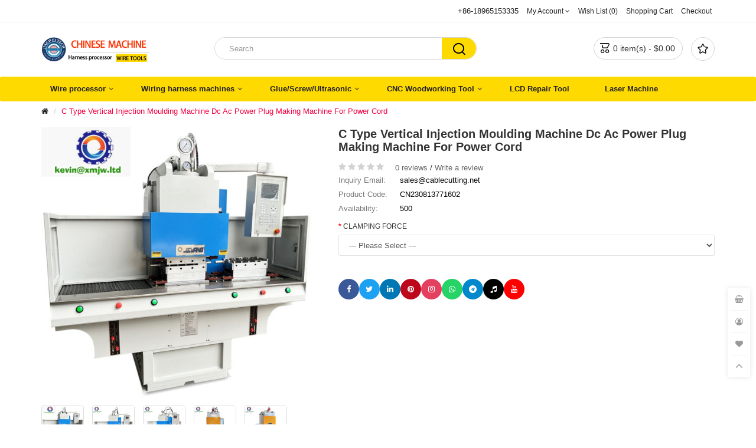

--- FILE ---
content_type: text/html; charset=utf-8
request_url: https://www.terminal-crimping-machine.com/c-type-vertical-injection-moulding-machine-dc-ac-power-plug-making-machine-for-power-cord
body_size: 12663
content:
<!DOCTYPE html>
<!--[if IE]><![endif]-->
<!--[if IE 8 ]><html dir="ltr" lang="en" class="ie8"><![endif]-->
<!--[if IE 9 ]><html dir="ltr" lang="en" class="ie9"><![endif]-->
<!--[if (gt IE 9)|!(IE)]><!-->
<html dir="ltr" lang="en">
<!--<![endif]-->
<head>
<meta charset="UTF-8" />
<meta name="viewport" content="width=device-width, initial-scale=1">
  <style>
    video {
        max-width: 100%;
        height: auto;
    }
  img {
      max-width: 100%;
      height: auto;
    }
</style>
<meta http-equiv="X-UA-Compatible" content="IE=edge">
<title>C Type Vertical Injection Moulding Machine Dc Ac Power Plug Making Machine For Power Cord</title>
<base href="https://www.terminal-crimping-machine.com/" />
<meta name="description" content="We specialize in manufacturing C Type Vertical Injection Moulding Machine Dc Ac Power Plug Making Machine For Power Cord , factory direct price." />
<meta name="keywords" content="C Type Vertical Injection Moulding Machine, Dc Ac Power Plug Making Machine, For Power Cord" />

<!-- Facebook share -->
<meta property="og:site_name" content="Full Automatic Terminal Crimping Machine" />
<meta property="og:url" content="https://www.terminal-crimping-machine.com/c-type-vertical-injection-moulding-machine-dc-ac-power-plug-making-machine-for-power-cord" />
<meta property="og:type" content="product" />
<meta property="og:title" content="C Type Vertical Injection Moulding Machine Dc Ac Power Plug Making Machine For Power Cord" />
<meta property="og:description" content="We specialize in manufacturing C Type Vertical Injection Moulding Machine Dc Ac Power Plug Making Machine For Power Cord , factory direct price." />
<meta property="og:image" content="https://www.terminal-crimping-machine.com/image/cache/catalog/product/2023/08/13/i3c1c71f2cbbb05f74b9ed4923179d2b2-600x315.jpg" />
<meta property="og:image:width" content="600" />
<meta property="og:image:height" content="315" />
<meta property="product:price:amount" content="28000.0000" />
<meta property="product:price:currency" content="USD" />

<script src="catalog/view/javascript/jquery/jquery-2.1.1.min.js" type="text/javascript"></script>
<script src="catalog/view/javascript/bootstrap/js/bootstrap.min.js" type="text/javascript"></script>
<script src="catalog/view/javascript/layer/layer.js" type="text/javascript"></script>
<link href="catalog/view/theme/default/stylesheet/stylesheet.css?v=asgd9a7jk21bxaiusc7" rel="stylesheet">
<link href="catalog/view/javascript/font-awesome/css/font-awesome.min.css" rel="stylesheet" type="text/css" />
<link href="catalog/view/javascript/jquery/magnific/magnific-popup.css" type="text/css" rel="stylesheet" media="screen" />
<link href="catalog/view/javascript/jquery/datetimepicker/bootstrap-datetimepicker.min.css" type="text/css" rel="stylesheet" media="screen" />
<link href="catalog/view/javascript/jquery/fancybox/jquery.fancybox.css" type="text/css" rel="stylesheet" media="screen" />
<script src="catalog/view/javascript/jquery/magnific/jquery.magnific-popup.min.js" type="text/javascript"></script>
<script src="catalog/view/javascript/jquery/datetimepicker/moment/moment.min.js" type="text/javascript"></script>
<script src="catalog/view/javascript/jquery/datetimepicker/moment/moment-with-locales.min.js" type="text/javascript"></script>
<script src="catalog/view/javascript/jquery/datetimepicker/bootstrap-datetimepicker.min.js" type="text/javascript"></script>
<script src="catalog/view/javascript/jquery/elevatezoom/jquery.elevateZoom.min.js" type="text/javascript"></script>
<script src="catalog/view/javascript/jquery/fancybox/jquery.fancybox.pack.js" type="text/javascript"></script>
<script src="catalog/view/javascript/common.js" type="text/javascript"></script>
<link href="https://www.terminal-crimping-machine.com/c-type-vertical-injection-moulding-machine-dc-ac-power-plug-making-machine-for-power-cord" rel="canonical" />
<link href="https://www.terminal-crimping-machine.com/image/catalog/favicon-16x16.png" rel="icon" />
<!-- Google tag (gtag.js) -->
<script async src="https://www.googletagmanager.com/gtag/js?id=UA-227514062-1"></script>
<script>
  window.dataLayer = window.dataLayer || [];
  function gtag(){dataLayer.push(arguments);}
  gtag('js', new Date());
  gtag('config', 'UA-227514062-1');
</script>

<link href="https://www.terminal-crimping-machine.com/c-type-vertical-injection-moulding-machine-dc-ac-power-plug-making-machine-for-power-cord" rel="canonical">
<meta property="og:type" content="video.movie">
<div itemscope itemtype="http://schema.org/VideoObject">
<meta itemprop="name" content="C Type Vertical Injection Moulding Machine Dc Ac Power Plug Making Machine For Power Cord">
<meta itemprop="duration" content="PT37M14S" />
<meta itemprop="thumbnailUrl" content="https://www.terminal-crimping-machine.com/image/cache/catalog/product/2023/08/13/i3c1c71f2cbbb05f74b9ed4923179d2b2-600x315.jpg"> 
<link itemprop="embedUrl" href="https://www.terminal-crimping-machine.com/c-type-vertical-injection-moulding-machine-dc-ac-power-plug-making-machine-for-power-cord">    
<meta itemprop="contentUrl" content="https://www.terminal-crimping-machine.com/c-type-vertical-injection-moulding-machine-dc-ac-power-plug-making-machine-for-power-cord">
<meta  itemprop="description" content="We specialize in manufacturing C Type Vertical Injection Moulding Machine Dc Ac Power Plug Making Machine For Power Cord , factory direct price.">
</head>
<body class="product-product">
<nav id="top">
  <div class="container">
    
    <div id="top-links" class="nav pull-right">
      <ul class="list-inline">
        <li class="hidden-sm hidden-xs"><a href="https://www.terminal-crimping-machine.com/index.php?route=information/contact"><i class="fa fa-volume-control-phone hidden-lg hidden-md"></i></a> <span class="hidden-xs">+86-18965153335</span></li>
        <li class="dropdown"><a href="https://www.terminal-crimping-machine.com/index.php?route=account/account" title="My Account" class="dropdown-toggle" data-toggle="dropdown"><i class="fa fa-user hidden-lg hidden-md hidden-sm"></i> <span class="hidden-xs">My Account</span> <span class="fa fa-angle-down"></span></a>
          <ul class="dropdown-menu dropdown-menu-right">
                        <li><a href="https://www.terminal-crimping-machine.com/index.php?route=account/register">Register</a></li>
            <li><a href="https://www.terminal-crimping-machine.com/index.php?route=account/login">Login</a></li>
                      </ul>
        </li>
        <li><a href="https://www.terminal-crimping-machine.com/index.php?route=account/wishlist" id="wishlist-total" title="Wish List (0)"><i class="fa fa-heart hidden-lg hidden-md hidden-sm"></i><span class="hidden-xs">Wish List (0)</span></a></li>
        <li><a href="https://www.terminal-crimping-machine.com/index.php?route=checkout/cart" title="Shopping Cart"><i class="fa fa-shopping-cart hidden-lg hidden-md hidden-sm"></i><span class="hidden-xs">Shopping Cart</span></a></li>
        <li><a href="https://www.terminal-crimping-machine.com/index.php?route=checkout/checkout" title="Checkout"><i class="fa fa-share hidden-lg hidden-md hidden-sm"></i><span class="hidden-xs">Checkout</span></a></li>
      </ul>
    </div>
  </div>
</nav>
<header>
  <div class="container">
    <div class="row">
      <div class="col-md-3 col-sm-12 col-xs-12">
        <div id="logo"><a href="https://www.terminal-crimping-machine.com/"><img src="https://www.terminal-crimping-machine.com/image/catalog/logo.jpg" title="Full Automatic Terminal Crimping Machine" alt="Full Automatic Terminal Crimping Machine" class="img-responsive" /></a></div>
      </div>
      <div class="col-sm-6 hidden-sm hidden-xs"><div id="search" class="input-group">
  <input type="text" name="search" value="" placeholder="Search" class="form-control" />
  <button type="button" class="btn btn-primary"><i class="iconfont">&#xe628;</i></button>
</div>
</div>
      <div class="col-sm-3 hidden-sm hidden-xs cart-wrapper">
        <div class="header-wishlist">
          <a href="">
            <i class="iconfont">&#xe62e;</i>
          </a>
        </div>
        <div id="cart" class="btn-group">
  <button type="button" data-loading-text="Loading..." class="btn btn-inverse btn-block dropdown-toggle"><i class="iconfont">&#xe606;</i> <span id="cart-total">0 item(s) - $0.00</span></button>
  <ul class="dropdown-menu pull-right">
        <li>
      <p class="text-center no-results"><i class="fa fa-sticky-note-o" aria-hidden="true"></i> Your shopping cart is empty!</p>
    </li>
      </ul>
</div>

      </div>
    </div>
  </div>
</header>
<nav id="menu" class="navbar">
  <div class="container">
    <!-- <div class="row"> -->
      <div class="navbar-header visible-xs visible-sm">
        <button type="button" class="btn btn-primary mobile-search"><i class="fa fa-search"></i></button>
        <button type="button" class="btn btn-navbar mobile-nav-icon"><i class="fa fa-bars"></i></button>
      </div>
      <div class="side-menu">
        <div class="side-inner">
          <div id="search" class="input-group hidden-lg hidden-md">
            <input type="text" name="search" value="" placeholder="Search" class="form-control" />
            <button type="button" class="btn btn-primary"><i class="fa fa-search"></i></button>
          </div>
          <div class="side-title hidden-lg hidden-md">Categories</div>
          <ul class="nav navbar-nav">
                                    <li class="dropdown">
              <span class="toggle-button"><i class="fa fa-angle-down" aria-hidden="true"></i></span>
              <a href="https://www.terminal-crimping-machine.com/wire-processor">Wire processor</a>
              <ul class="dropdown-menu">
                                <li><a href="https://www.terminal-crimping-machine.com/wire-processor/3d-wire-bending-machine">3D wire bending machine</a></li>
                                <li><a href="https://www.terminal-crimping-machine.com/wire-processor/applicator-and-blades">Applicator and blades</a></li>
                                <li><a href="https://www.terminal-crimping-machine.com/wire-processor/automatic-plug-insert-crimping-machines">Automatic Plug Insert Crimping Machines</a></li>
                                <li><a href="https://www.terminal-crimping-machine.com/wire-processor/battery-equipments">Battery Equipments</a></li>
                                <li><a href="https://www.terminal-crimping-machine.com/wire-processor/full-automatic-terminal-crimping-machine">Full Automatic Terminal Crimping Machine</a></li>
                                <li><a href="https://www.terminal-crimping-machine.com/wire-processor/labeling-tape-machine">labeling Tape Machine</a></li>
                                <li><a href="https://www.terminal-crimping-machine.com/wire-processor/wire-stripping-crimping-machine">Wire Stripping Crimping Machine</a></li>
                                <li><a href="https://www.terminal-crimping-machine.com/wire-processor/wire-wrapping-machine">Wire wrapping machine</a></li>
                                <li><a href="https://www.terminal-crimping-machine.com/wire-processor/x-cable">X Cable</a></li>
                                <li><a href="https://www.terminal-crimping-machine.com/wire-processor/cutting-machine">Cutting Machine</a></li>
                                <li><a href="https://www.terminal-crimping-machine.com/wire-processor/terminal-crimping-machine">Terminal Crimping Machine</a></li>
                                <li><a href="https://www.terminal-crimping-machine.com/wire-processor/wire-stripping-and-twisting-machine">Wire stripping and twisting machine</a></li>
                                <li><a href="https://www.terminal-crimping-machine.com/wire-processor/wire-stripping-cutting-machine">Wire Stripping Cutting Machine</a></li>
                                <li><a href="https://www.terminal-crimping-machine.com/wire-processor/wire-winding-machine">Wire Winding Machine</a></li>
                              </ul>
            </li>
                                                <li class="dropdown">
              <span class="toggle-button"><i class="fa fa-angle-down" aria-hidden="true"></i></span>
              <a href="https://www.terminal-crimping-machine.com/wiring-harness-machines">Wiring harness machines</a>
              <ul class="dropdown-menu">
                                <li><a href="https://www.terminal-crimping-machine.com/wiring-harness-machines/plastic-molding-machine">Plastic molding machine</a></li>
                                <li><a href="https://www.terminal-crimping-machine.com/wiring-harness-machines/spare-parts-for-wiring-harness-machines">Spare parts for Wiring harness machines </a></li>
                                <li><a href="https://www.terminal-crimping-machine.com/wiring-harness-machines/wire-connector-welding-machine">Wire connector welding machine</a></li>
                                <li><a href="https://www.terminal-crimping-machine.com/wiring-harness-machines/wire-tube-cutting-machine">Wire Tube Cutting machine</a></li>
                                <li><a href="https://www.terminal-crimping-machine.com/wiring-harness-machines/winding-machine">Wire Winding tying machine</a></li>
                                <li><a href="https://www.terminal-crimping-machine.com/wiring-harness-machines/wire-cable-stripping-machine">Wire Cable Stripping machine</a></li>
                                <li><a href="https://www.terminal-crimping-machine.com/wiring-harness-machines/wire-terminals-crimping-machine"> Wire Terminals Crimping machine</a></li>
                              </ul>
            </li>
                                                <li class="dropdown">
              <span class="toggle-button"><i class="fa fa-angle-down" aria-hidden="true"></i></span>
              <a href="https://www.terminal-crimping-machine.com/glue-screw-ultrasonic">Glue/Screw/Ultrasonic</a>
              <ul class="dropdown-menu">
                                <li><a href="https://www.terminal-crimping-machine.com/glue-screw-ultrasonic/glue-dispenser-machine">Glue dispensing machine</a></li>
                                <li><a href="https://www.terminal-crimping-machine.com/glue-screw-ultrasonic/screw-locking-machine">Screw locking machine</a></li>
                                <li><a href="https://www.terminal-crimping-machine.com/glue-screw-ultrasonic/ultrasonic-welding-machine">Ultrasonic welding machine</a></li>
                              </ul>
            </li>
                                                <li class="dropdown">
              <span class="toggle-button"><i class="fa fa-angle-down" aria-hidden="true"></i></span>
              <a href="https://www.terminal-crimping-machine.com/cnc-woodworking-tool">CNC Woodworking Tool </a>
              <ul class="dropdown-menu">
                                <li><a href="https://www.terminal-crimping-machine.com/cnc-woodworking-tool/4-and-5-axis">4 and 5 axis</a></li>
                                <li><a href="https://www.terminal-crimping-machine.com/cnc-woodworking-tool/cnc-drill-bits">CNC Drill Bits</a></li>
                                <li><a href="https://www.terminal-crimping-machine.com/cnc-woodworking-tool/cnc-router">CNC Router</a></li>
                                <li><a href="https://www.terminal-crimping-machine.com/cnc-woodworking-tool/cnc-tool">CNC Tool</a></li>
                                <li><a href="https://www.terminal-crimping-machine.com/cnc-woodworking-tool/diy-frame">DIY Frame</a></li>
                                <li><a href="https://www.terminal-crimping-machine.com/cnc-woodworking-tool/spindle-vfd">Spindle VFD</a></li>
                                <li><a href="https://www.terminal-crimping-machine.com/cnc-woodworking-tool/stepper-motor">Stepper Motor</a></li>
                                <li><a href="https://www.terminal-crimping-machine.com/cnc-woodworking-tool/woodworking-lathe">Woodworking Lathe</a></li>
                              </ul>
            </li>
                                                <li><a href="https://www.terminal-crimping-machine.com/lcd-repair-tool">LCD Repair Tool</a></li>
                                                <li><a href="https://www.terminal-crimping-machine.com/laser-machine">Laser Machine</a></li>
                                  </ul>
        </div>
      </div>
    <!-- </div> -->
  </div>
</nav>



<div id="product-product" class="container">
  <ul class="breadcrumb">
    <li><a href="https://www.terminal-crimping-machine.com/"><i class="fa fa-home"></i></a></li>
    <li><a href="https://www.terminal-crimping-machine.com/c-type-vertical-injection-moulding-machine-dc-ac-power-plug-making-machine-for-power-cord">C Type Vertical Injection Moulding Machine Dc Ac Power Plug Making Machine For Power Cord</a></li>
  </ul>

  <div class="row">
                <div id="content" class="col-sm-12">
      <div class="row">
        <div class="col-sm-5">
                              <div class="elevate-zoom-preview">
            <a href="https://www.terminal-crimping-machine.com/image/cache/catalog/product/2023/08/13/i3c1c71f2cbbb05f74b9ed4923179d2b2-800x800.jpg" title="C Type Vertical Injection Moulding Machine Dc Ac Power Plug Making Machine For Power Cord">
              <img id="elevate-zoom" src="https://www.terminal-crimping-machine.com/image/cache/catalog/product/2023/08/13/i3c1c71f2cbbb05f74b9ed4923179d2b2-560x560.jpg" data-zoom-image="https://www.terminal-crimping-machine.com/image/cache/catalog/product/2023/08/13/i3c1c71f2cbbb05f74b9ed4923179d2b2-800x800.jpg" class="img-responsive" alt="C Type Vertical Injection Moulding Machine Dc Ac Power Plug Making Machine For Power Cord" title="C Type Vertical Injection Moulding Machine Dc Ac Power Plug Making Machine For Power Cord">
            </a>
          </div>
          <ul class="thumbnails list-inline" id="product-thumbnail-gallery">
                        <li class="image-additional">
              <a class="thumbnail elevatezoom-gallery" rel="group" data-image="https://www.terminal-crimping-machine.com/image/cache/catalog/product/2023/08/13/i3c1c71f2cbbb05f74b9ed4923179d2b2-560x560.jpg" data-zoom-image="https://www.terminal-crimping-machine.com/image/cache/catalog/product/2023/08/13/i3c1c71f2cbbb05f74b9ed4923179d2b2-800x800.jpg" href="https://www.terminal-crimping-machine.com/image/cache/catalog/product/2023/08/13/i3c1c71f2cbbb05f74b9ed4923179d2b2-800x800.jpg" title="C Type Vertical Injection Moulding Machine Dc Ac Power Plug Making Machine For Power Cord">
                <img src="https://www.terminal-crimping-machine.com/image/cache/catalog/product/2023/08/13/i3c1c71f2cbbb05f74b9ed4923179d2b2-70x70.jpg" title="C Type Vertical Injection Moulding Machine Dc Ac Power Plug Making Machine For Power Cord" alt="C Type Vertical Injection Moulding Machine Dc Ac Power Plug Making Machine For Power Cord" />
              </a>
            </li>
                        <li class="image-additional">
              <a class="thumbnail elevatezoom-gallery" rel="group" data-image="https://www.terminal-crimping-machine.com/image/cache/catalog/product/2023/08/13/ie165e4066e4c435c1000bc0c0982c076-560x560.jpg" data-zoom-image="https://www.terminal-crimping-machine.com/image/cache/catalog/product/2023/08/13/ie165e4066e4c435c1000bc0c0982c076-800x800.jpg" href="https://www.terminal-crimping-machine.com/image/cache/catalog/product/2023/08/13/ie165e4066e4c435c1000bc0c0982c076-800x800.jpg" title="C Type Vertical Injection Moulding Machine Dc Ac Power Plug Making Machine For Power Cord">
                <img src="https://www.terminal-crimping-machine.com/image/cache/catalog/product/2023/08/13/ie165e4066e4c435c1000bc0c0982c076-70x70.jpg" title="C Type Vertical Injection Moulding Machine Dc Ac Power Plug Making Machine For Power Cord" alt="C Type Vertical Injection Moulding Machine Dc Ac Power Plug Making Machine For Power Cord" />
              </a>
            </li>
                        <li class="image-additional">
              <a class="thumbnail elevatezoom-gallery" rel="group" data-image="https://www.terminal-crimping-machine.com/image/cache/catalog/product/2023/08/13/ic4dd3104329ca06d8c53852fcc1174ed-560x560.jpg" data-zoom-image="https://www.terminal-crimping-machine.com/image/cache/catalog/product/2023/08/13/ic4dd3104329ca06d8c53852fcc1174ed-800x800.jpg" href="https://www.terminal-crimping-machine.com/image/cache/catalog/product/2023/08/13/ic4dd3104329ca06d8c53852fcc1174ed-800x800.jpg" title="C Type Vertical Injection Moulding Machine Dc Ac Power Plug Making Machine For Power Cord">
                <img src="https://www.terminal-crimping-machine.com/image/cache/catalog/product/2023/08/13/ic4dd3104329ca06d8c53852fcc1174ed-70x70.jpg" title="C Type Vertical Injection Moulding Machine Dc Ac Power Plug Making Machine For Power Cord" alt="C Type Vertical Injection Moulding Machine Dc Ac Power Plug Making Machine For Power Cord" />
              </a>
            </li>
                        <li class="image-additional">
              <a class="thumbnail elevatezoom-gallery" rel="group" data-image="https://www.terminal-crimping-machine.com/image/cache/catalog/product/2023/08/13/i22937518cc5cfc8f6f400b4bc5454736-560x560.jpg" data-zoom-image="https://www.terminal-crimping-machine.com/image/cache/catalog/product/2023/08/13/i22937518cc5cfc8f6f400b4bc5454736-800x800.jpg" href="https://www.terminal-crimping-machine.com/image/cache/catalog/product/2023/08/13/i22937518cc5cfc8f6f400b4bc5454736-800x800.jpg" title="C Type Vertical Injection Moulding Machine Dc Ac Power Plug Making Machine For Power Cord">
                <img src="https://www.terminal-crimping-machine.com/image/cache/catalog/product/2023/08/13/i22937518cc5cfc8f6f400b4bc5454736-70x70.jpg" title="C Type Vertical Injection Moulding Machine Dc Ac Power Plug Making Machine For Power Cord" alt="C Type Vertical Injection Moulding Machine Dc Ac Power Plug Making Machine For Power Cord" />
              </a>
            </li>
                        <li class="image-additional">
              <a class="thumbnail elevatezoom-gallery" rel="group" data-image="https://www.terminal-crimping-machine.com/image/cache/catalog/product/2023/08/13/if02f491953093f8f1ad623cd5d3d1bc5-560x560.jpg" data-zoom-image="https://www.terminal-crimping-machine.com/image/cache/catalog/product/2023/08/13/if02f491953093f8f1ad623cd5d3d1bc5-800x800.jpg" href="https://www.terminal-crimping-machine.com/image/cache/catalog/product/2023/08/13/if02f491953093f8f1ad623cd5d3d1bc5-800x800.jpg" title="C Type Vertical Injection Moulding Machine Dc Ac Power Plug Making Machine For Power Cord">
                <img src="https://www.terminal-crimping-machine.com/image/cache/catalog/product/2023/08/13/if02f491953093f8f1ad623cd5d3d1bc5-70x70.jpg" title="C Type Vertical Injection Moulding Machine Dc Ac Power Plug Making Machine For Power Cord" alt="C Type Vertical Injection Moulding Machine Dc Ac Power Plug Making Machine For Power Cord" />
              </a>
            </li>
                        <li class="image-additional">
              <a class="thumbnail elevatezoom-gallery" rel="group" data-image="https://www.terminal-crimping-machine.com/image/cache/catalog/product/2023/08/13/i42b866dbb0ce51879701141cef29889c-560x560.jpg" data-zoom-image="https://www.terminal-crimping-machine.com/image/cache/catalog/product/2023/08/13/i42b866dbb0ce51879701141cef29889c-800x800.jpg" href="https://www.terminal-crimping-machine.com/image/cache/catalog/product/2023/08/13/i42b866dbb0ce51879701141cef29889c-800x800.jpg" title="C Type Vertical Injection Moulding Machine Dc Ac Power Plug Making Machine For Power Cord">
                <img src="https://www.terminal-crimping-machine.com/image/cache/catalog/product/2023/08/13/i42b866dbb0ce51879701141cef29889c-70x70.jpg" title="C Type Vertical Injection Moulding Machine Dc Ac Power Plug Making Machine For Power Cord" alt="C Type Vertical Injection Moulding Machine Dc Ac Power Plug Making Machine For Power Cord" />
              </a>
            </li>
                      </ul>
                  </div>
        <div class="col-sm-7 product-description">
          <h1>C Type Vertical Injection Moulding Machine Dc Ac Power Plug Making Machine For Power Cord</h1>
                    <div class="stars-box">
            <div class="rating">
                            <span class="fa fa-stack"><i class="fa fa-star fa-stack-1x off"></i></span>
                            <span class="fa fa-stack"><i class="fa fa-star fa-stack-1x off"></i></span>
                            <span class="fa fa-stack"><i class="fa fa-star fa-stack-1x off"></i></span>
                            <span class="fa fa-stack"><i class="fa fa-star fa-stack-1x off"></i></span>
                            <span class="fa fa-stack"><i class="fa fa-star fa-stack-1x off"></i></span>
                          </div>
            <div class="more-review">
              <a href="javascript:void(0);">0 reviews</a> / <a href="javascript:void(0);">Write a review</a>
            </div>
          </div>
                    <ul class="list-unstyled product-attribute">
            <li><span class="title">Inquiry Email:</span> <span>sales@cablecutting.net</span></li>
            <li><span class="title">Product Code:</span> <span>CN230813771602</span></li>
                        <li><span class="title">Availability:</span> <span>500</span></li>
          </ul>
                    <div id="product">
            <div class="form-group required ">
  <label class="control-label" for="input-option1973">Clamping Force</label>
  <select name="option[1973]" id="input-option1973" class="form-control">
    <option value=""> --- Please Select --- </option>
        <option value="5379">55T
     </option>
      </select>
</div>

<script type="text/javascript"><!--
  $('.date, .datetime, .time').datetimepicker({
    language: 'en-gb',
  });

  $('button[id^=\'button-upload\']').on('click', function() {
    var element = this;

    $('#form-upload').remove();

    $('body').prepend('<form enctype="multipart/form-data" id="form-upload" style="display: none;"><input type="file" name="file" /></form>');

    $('#form-upload input[name=\'file\']').trigger('click');

    if (typeof timer != 'undefined') {
        clearInterval(timer);
    }

    timer = setInterval(function() {
      if ($('#form-upload input[name=\'file\']').val() != '') {
        clearInterval(timer);

        $.ajax({
          url: 'index.php?route=tool/upload',
          type: 'post',
          dataType: 'json',
          data: new FormData($('#form-upload')[0]),
          contentType: false,
          processData: false,
          success: function(json) {
            $('.text-danger').remove();

            if (json['error']) {
              $(element).parent().find('input').after('<div class="text-danger">' + json['error'] + '</div>');
            }

            if (json['success']) {
              layer.msg(json['success']);

              $(element).parent().find('input').val(json['code']);
            }
          }
        });
      }
    }, 500);
  });
//--></script>            <div class="form-group product-cart-action">
              <div class="social-share">
                <a href="https://www.facebook.com/sharer/sharer.php?u=https://www.terminal-crimping-machine.com/c-type-vertical-injection-moulding-machine-dc-ac-power-plug-making-machine-for-power-cord" target="_blank" class="btn btn-social btn-facebook" title="Share on Facebook"><i class="fa fa-facebook"></i></a>
                <a href="https://twitter.com/intent/tweet?url=https://www.terminal-crimping-machine.com/c-type-vertical-injection-moulding-machine-dc-ac-power-plug-making-machine-for-power-cord&text=C Type Vertical Injection Moulding Machine Dc Ac Power Plug Making Machine For Power Cord" target="_blank" class="btn btn-social btn-twitter" title="Share on Twitter"><i class="fa fa-twitter"></i></a>
                <a href="https://www.linkedin.com/sharing/share-offsite/?url=https://www.terminal-crimping-machine.com/c-type-vertical-injection-moulding-machine-dc-ac-power-plug-making-machine-for-power-cord" target="_blank" class="btn btn-social btn-linkedin" title="Share on LinkedIn"><i class="fa fa-linkedin"></i></a>
                <a href="https://pinterest.com/pin/create/button/?url=https://www.terminal-crimping-machine.com/c-type-vertical-injection-moulding-machine-dc-ac-power-plug-making-machine-for-power-cord&media=&description=C Type Vertical Injection Moulding Machine Dc Ac Power Plug Making Machine For Power Cord" target="_blank" class="btn btn-social btn-pinterest" title="Share on Pinterest"><i class="fa fa-pinterest"></i></a>
                <a href="https://www.instagram.com/" target="_blank" class="btn btn-social btn-instagram" title="Share on Instagram"><i class="fa fa-instagram"></i></a>
                <a href="https://wa.me/?text=C Type Vertical Injection Moulding Machine Dc Ac Power Plug Making Machine For Power Cord https://www.terminal-crimping-machine.com/c-type-vertical-injection-moulding-machine-dc-ac-power-plug-making-machine-for-power-cord" target="_blank" class="btn btn-social btn-whatsapp" title="Share on WhatsApp"><i class="fa fa-whatsapp"></i></a>
                <a href="https://telegram.me/share/url?url=https://www.terminal-crimping-machine.com/c-type-vertical-injection-moulding-machine-dc-ac-power-plug-making-machine-for-power-cord&text=C Type Vertical Injection Moulding Machine Dc Ac Power Plug Making Machine For Power Cord" target="_blank" class="btn btn-social btn-telegram" title="Share on Telegram"><i class="fa fa-telegram"></i></a>
                <a href="https://www.tiktok.com/" target="_blank" class="btn btn-social btn-tiktok" title="Share on TikTok"><i class="fa fa-music"></i></a>
                <a href="https://www.youtube.com/" target="_blank" class="btn btn-social btn-youtube" title="Share on YouTube"><i class="fa fa-youtube"></i></a>
              </div>
            </div>

            <style>
            .social-share {
              margin: 15px 0;
              display: flex;
              flex-wrap: wrap;
              gap: 10px;
            }

            .btn-social {
              display: inline-flex;
              align-items: center;
              justify-content: center;
              width: 35px;
              height: 35px;
              border-radius: 50%;
              color: #fff;
              transition: all 0.3s ease;
            }

            .btn-social:hover {
              transform: translateY(-2px);
              color: #fff;
              opacity: 0.9;
            }

            .btn-facebook { background-color: #3b5998; }
            .btn-twitter { background-color: #1da1f2; }
            .btn-linkedin { background-color: #0077b5; }
            .btn-pinterest { background-color: #bd081c; }
            .btn-instagram { background-color: #e4405f; }
            .btn-whatsapp { background-color: #25d366; }
            .btn-telegram { background-color: #0088cc; }
            .btn-tiktok { background-color: #000000; }
            .btn-youtube { background-color: #ff0000; }
            </style>

                      </div>
        </div>
      </div>
      <ul class="nav nav-tabs">
        <li class="active"><a href="#tab-description" data-toggle="tab">Description</a></li>
                <li><a href="#tab-specification" data-toggle="tab">Specification</a></li>
                        <li><a href="#tab-review" data-toggle="tab">Reviews (0)</a></li>
              </ul>
      <div class="tab-content">
        <div class="tab-pane active" id="tab-description"><div align="center"> <video controls="controls" width="auto" height="auto"><source src="https://www.chinese-equipment.com/top-video/injection-molding-machines/c-type-vertical-injection-moulding-machine-dc-ac-power-plug-making-machine-for-power-cord.mp4" type="video/mp4"/></video></div><br><div id="ali-anchor-AliPostDhMb-3x3ja" class="mceSectionContainer" style="padding-top: 8px;" data-section-title="Product Description" data-section="AliPostDhMb-3x3ja"><div id="ali-title-AliPostDhMb-3x3ja" style="padding: 8px 0; border-bottom: 1px solid #ddd;"><span style="background-color: #ddd; color: #333; font-weight: bold; padding: 8px 10px; line-height: 12px;">Product Description</span></div><div style="padding: 10px 0;"><p><strong>C Type Vertical Injection Moulding Machine Dc Ac Power Plug Making Machine For Power Cord</strong></p><p><strong style="color: #ff6600; font-size: 18px; font-style: inherit; background-color: #ffffff; font-family: Arial, Helvetica;"><img src="https://www.chinese-equipment.com/image/catalog/product/2023/08/13/Hc110ef05dcfe41f780872ed168cdc72dt.jpg" data-alt="C Type Vertical Injection Moulding Machine Dc Ac Power Plug Making Machine For Power Cord" /></strong><noscript><STRONG style="color: #ff6600; font-size: 18px; font-style: inherit; background-color: #ffffff; font-family: Arial, Helvetica;"><IMG src="https://www.chinese-equipment.com/image/catalog/product/2023/08/13/Hc110ef05dcfe41f780872ed168cdc72dt.jpg" alt="C Type Vertical Injection Moulding Machine Dc Ac Power Plug Making Machine For Power Cord" ori-width="750" ori-height="730"/></STRONG></noscript></p><p><strong style="color: #ff6600; font-size: 18px; font-style: inherit; background-color: #ffffff; font-family: Arial, Helvetica;"><img src="https://www.chinese-equipment.com/image/catalog/product/2023/08/13/H4d6d6ed3e5f04da983d36c8813f9420ad.jpg" data-alt="C Type Vertical Injection Moulding Machine Dc Ac Power Plug Making Machine For Power Cord" /></strong><noscript><STRONG style="color: #ff6600; font-size: 18px; font-style: inherit; background-color: #ffffff; font-family: Arial, Helvetica;"><IMG src="https://www.chinese-equipment.com/image/catalog/product/2023/08/13/H4d6d6ed3e5f04da983d36c8813f9420ad.jpg" alt="C Type Vertical Injection Moulding Machine Dc Ac Power Plug Making Machine For Power Cord" ori-width="960" ori-height="960"/></STRONG></noscript><img src="https://www.chinese-equipment.com/image/catalog/product/2023/08/13/Hc5fdbc679cd5443fa28a6792401cb9fe2.jpg" data-alt="C Type Vertical Injection Moulding Machine Dc Ac Power Plug Making Machine For Power Cord" /><noscript><IMG src="https://www.chinese-equipment.com/image/catalog/product/2023/08/13/Hc5fdbc679cd5443fa28a6792401cb9fe2.jpg" alt="C Type Vertical Injection Moulding Machine Dc Ac Power Plug Making Machine For Power Cord" ori-width="960" ori-height="960"/></noscript></p><p><strong style="color: #ff6600; font-size: 18px; font-style: inherit; background-color: #ffffff; font-family: Arial, Helvetica;">Specification of 55tons C type vertical injection molding machine:</strong></p><div id="gd4qw" style="margin: 0px; padding: 4px 0px; border: 0px; font-style: normal; font-weight: normal; font-size: 14px; line-height: 21px; font-family: Arial,Helvetica; vertical-align: top; word-wrap: break-word; color: #333333; box-sizing: border-box; background-color: #ffffff;"><table style="width: 682px; height: 607px;" border="1"><tbody><tr align="left"><td style="text-align: center; width: 101px;"><span style="color: #000000; font-family: Calibri,zapf dingbats; font-size: 16px;"> </span></td><td style="text-align: center; width: 319px;"><span style="color: #000000; font-family: Calibri,zapf dingbats; font-size: 16px;">MODEL</span></td><td style="text-align: center; width: 68px;"><span style="color: #000000; font-family: Calibri,zapf dingbats; font-size: 16px;">UNIT</span></td><td style="text-align: center; width: 151px;" colspan="3"><span style="color: #000000; font-family: Calibri,zapf dingbats; font-size: 16px;">JY-550C-DM</span></td></tr><tr align="left"><td style="text-align: center; width: 101px;" rowspan="5"><p><span style="color: #000000; font-family: Calibri,zapf dingbats; font-size: 16px;">INJECTION</span></p><p><span style="color: #000000; font-family: Calibri,zapf dingbats; font-size: 16px;">UNIT</span></p></td><td style="text-align: center; width: 319px;"><span style="color: #000000; font-family: Calibri,zapf dingbats; font-size: 16px;">Screw Diameter</span></td><td style="text-align: center; width: 68px;"><span style="color: #000000; font-family: Calibri,zapf dingbats; font-size: 16px;">mm</span></td><td style="text-align: center; width: 47px;"><span style="color: #000000; font-family: Calibri,zapf dingbats; font-size: 16px;">32</span></td><td style="text-align: center; width: 54.0312px;"><span style="color: #000000; font-family: Calibri,zapf dingbats; font-size: 16px;">38</span></td><td style="text-align: center; width: 49.9688px;"><span style="color: #000000; font-family: Calibri,zapf dingbats; font-size: 16px;">42</span></td></tr><tr align="left"><td style="text-align: center; width: 319px;"><span style="color: #000000; font-family: Calibri,zapf dingbats; font-size: 16px;">Injection Pressure</span></td><td style="text-align: center; width: 68px;"><span style="color: #000000; font-family: Calibri,zapf dingbats; font-size: 16px;">kg/cm<sup><span style="font-size: small;">2</span></sup></span></td><td style="text-align: center; width: 47px;"><span style="color: #000000; font-family: Calibri,zapf dingbats; font-size: 16px;">1506</span></td><td style="text-align: center; width: 54.0312px;"><span style="color: #000000; font-family: Calibri,zapf dingbats; font-size: 16px;">1454</span></td><td style="text-align: center; width: 49.9688px;"><span style="color: #000000; font-family: Calibri,zapf dingbats; font-size: 16px;">1190</span></td></tr><tr align="left"><td style="text-align: center; width: 319px;"><span style="color: #000000; font-family: Calibri,zapf dingbats; font-size: 16px;">Max.Shot Weight</span></td><td style="text-align: center; width: 68px;"><span style="color: #000000; font-family: Calibri,zapf dingbats; font-size: 16px;">g</span></td><td style="text-align: center; width: 47px;"><span style="color: #000000; font-family: Calibri,zapf dingbats; font-size: 16px;">139</span></td><td style="text-align: center; width: 54.0312px;"><span style="color: #000000; font-family: Calibri,zapf dingbats; font-size: 16px;">203.5</span></td><td style="text-align: center; width: 49.9688px;"><span style="color: #000000; font-family: Calibri,zapf dingbats; font-size: 16px;">248.6</span></td></tr><tr align="left"><td style="text-align: center; width: 319px;"><span style="color: #000000; font-family: Calibri,zapf dingbats; font-size: 16px;">Injection Rate</span></td><td style="text-align: center; width: 68px;"><span style="color: #000000; font-family: Calibri,zapf dingbats; font-size: 16px;">mm</span></td><td style="text-align: center; width: 151px;" colspan="3"><span style="color: #000000; font-family: Calibri,zapf dingbats; font-size: 16px;">122</span></td></tr><tr align="left"><td style="text-align: center; width: 319px;"><span style="color: #000000; font-family: Calibri,zapf dingbats; font-size: 16px;">Number of Temperature of Control</span></td><td style="text-align: center; width: 68px;"><span style="color: #000000; font-family: Calibri,zapf dingbats; font-size: 16px;"> </span></td><td style="text-align: center; width: 151px;" colspan="3"><span style="color: #000000; font-family: Calibri,zapf dingbats; font-size: 16px;">4</span></td></tr><tr align="left"><td style="text-align: center; width: 101px;" rowspan="7"><p><span style="color: #000000; font-family: Calibri,zapf dingbats; font-size: 16px;">CLAMPING</span></p><p><span style="color: #000000; font-family: Calibri,zapf dingbats; font-size: 16px;">UNIT</span></p></td><td style="text-align: center; width: 319px;"><span style="color: #000000; font-family: Calibri,zapf dingbats; font-size: 16px;">Clamping Force</span></td><td style="text-align: center; width: 68px;"><span style="color: #000000; font-family: Calibri,zapf dingbats; font-size: 16px;">Tons</span></td><td style="text-align: center; width: 151px;" colspan="3"><span style="color: #000000; font-family: Calibri,zapf dingbats; font-size: 16px;">55</span></td></tr><tr align="left"><td style="text-align: center; width: 319px;"><span style="color: #000000; font-family: Calibri,zapf dingbats; font-size: 16px;">Plate Size</span></td><td style="text-align: center; width: 68px;"><span style="color: #000000; font-family: Calibri,zapf dingbats; font-size: 16px;">mm</span></td><td style="text-align: center; width: 151px;" colspan="3"><span style="color: #000000; font-family: Calibri,zapf dingbats; font-size: 16px;">1200x280</span></td></tr><tr align="left"><td style="text-align: center; width: 319px;"><span style="color: #000000; font-family: Calibri,zapf dingbats; font-size: 16px;">Min.Mold Height</span></td><td style="text-align: center; width: 68px;"><span style="color: #000000; font-family: Calibri,zapf dingbats; font-size: 16px;">mm</span></td><td style="text-align: center; width: 151px;" colspan="3"><span style="color: #000000; font-family: Calibri,zapf dingbats; font-size: 16px;">175</span></td></tr><tr align="left"><td style="text-align: center; width: 319px;"><span style="color: #000000; font-family: Calibri,zapf dingbats; font-size: 16px;">Opening Stroke</span></td><td style="text-align: center; width: 68px;"><span style="color: #000000; font-family: Calibri,zapf dingbats; font-size: 16px;">mm</span></td><td style="text-align: center; width: 151px;" colspan="3"><span style="color: #000000; font-family: Calibri,zapf dingbats; font-size: 16px;">200</span></td></tr><tr align="left"><td style="text-align: center; width: 319px;"><span style="color: #000000; font-family: Calibri,zapf dingbats; font-size: 16px;">Max.Opening Daylight</span></td><td style="text-align: center; width: 68px;"><span style="color: #000000; font-family: Calibri,zapf dingbats; font-size: 16px;">mm</span></td><td style="text-align: center; width: 151px;" colspan="3"><span style="color: #000000; font-family: Calibri,zapf dingbats; font-size: 16px;">415</span></td></tr><tr align="left"><td style="text-align: center; width: 319px;"><span style="color: #000000; font-family: Calibri,zapf dingbats; font-size: 16px;">Ejetor Force</span></td><td style="text-align: center; width: 68px;"><span style="color: #000000; font-family: Calibri,zapf dingbats; font-size: 16px;">Tons</span></td><td style="text-align: center; width: 151px;" colspan="3"><span style="color: #000000; font-family: Calibri,zapf dingbats; font-size: 16px;">1.5</span></td></tr><tr align="left"><td style="text-align: center; width: 319px;"><span style="color: #000000; font-family: Calibri,zapf dingbats; font-size: 16px;">Ejetor Stoke</span></td><td style="text-align: center; width: 68px;"><span style="color: #000000; font-family: Calibri,zapf dingbats; font-size: 16px;">mm</span></td><td style="text-align: center; width: 151px;" colspan="3"><span style="color: #000000; font-family: Calibri,zapf dingbats; font-size: 16px;">100</span></td></tr><tr align="left"><td style="text-align: center; width: 101px;" rowspan="6"><p><span style="color: #000000; font-family: Calibri,zapf dingbats; font-size: 16px;">POWER</span></p><p><span style="color: #000000; font-family: Calibri,zapf dingbats; font-size: 16px;">UNIT</span></p></td><td style="text-align: center; width: 319px;"><span style="color: #000000; font-family: Calibri,zapf dingbats; font-size: 16px;">Max.Hydaulic Pressure</span></td><td style="text-align: center; width: 68px;"><span style="color: #000000; font-family: Calibri,zapf dingbats; font-size: 16px;">kg/cm<sup><span style="font-size: small;">2</span></sup></span></td><td style="text-align: center; width: 151px;" colspan="3"><span style="color: #000000; font-family: Calibri,zapf dingbats; font-size: 16px;">140</span></td></tr><tr align="left"><td style="text-align: center; width: 319px;"><span style="color: #000000; font-family: Calibri,zapf dingbats; font-size: 16px;">Pump Output</span></td><td style="text-align: center; width: 68px;"><span style="color: #000000; font-family: Calibri,zapf dingbats; font-size: 16px;">L/min</span></td><td style="text-align: center; width: 151px;" colspan="3"><span style="color: #000000; font-family: Calibri,zapf dingbats; font-size: 16px;">40</span></td></tr><tr align="left"><td style="text-align: center; width: 319px;"><span style="color: #000000; font-family: Calibri,zapf dingbats; font-size: 16px;">Oil Resservoir Capacity</span></td><td style="text-align: center; width: 68px;"><span style="color: #000000; font-family: Calibri,zapf dingbats; font-size: 16px;">L</span></td><td style="text-align: center; width: 151px;" colspan="3"><span style="color: #000000; font-family: Calibri,zapf dingbats; font-size: 16px;">160</span></td></tr><tr align="left"><td style="text-align: center; width: 319px;"><span style="color: #000000; font-family: Calibri,zapf dingbats; font-size: 16px;">Pump Motor Power</span></td><td style="text-align: center; width: 68px;"><span style="color: #000000; font-family: Calibri,zapf dingbats; font-size: 16px;">KW/HP</span></td><td style="text-align: center; width: 151px;" colspan="3"><span style="color: #000000; font-family: Calibri,zapf dingbats; font-size: 16px;">7.5/10</span></td></tr><tr align="left"><td style="text-align: center; width: 319px;"><span style="color: #000000; font-family: Calibri,zapf dingbats; font-size: 16px;">Berrel Heating Power</span></td><td style="text-align: center; width: 68px;"><span style="color: #000000; font-family: Calibri,zapf dingbats; font-size: 16px;">KW</span></td><td style="text-align: center; width: 151px;" colspan="3"><span style="color: #000000; font-family: Calibri,zapf dingbats; font-size: 16px;">4.35</span></td></tr><tr align="left"><td style="text-align: center; width: 319px;"><span style="color: #000000; font-family: Calibri,zapf dingbats; font-size: 16px;">Total Weight</span></td><td style="text-align: center; width: 68px;"><span style="color: #000000; font-family: Calibri,zapf dingbats; font-size: 16px;">KW</span></td><td style="text-align: center; width: 151px;" colspan="3"><span style="color: #000000; font-family: Calibri,zapf dingbats; font-size: 16px;">13</span></td></tr><tr align="left"><td style="text-align: center; width: 101px;" rowspan="3"><span style="color: #000000; font-family: Calibri,zapf dingbats; font-size: 16px;">OTHER</span></td><td style="text-align: center; width: 319px;"><span style="color: #000000; font-family: Calibri,zapf dingbats; font-size: 16px;">Machine Weight</span></td><td style="text-align: center; width: 68px;"><span style="color: #000000; font-family: Calibri,zapf dingbats; font-size: 16px;">Tons</span></td><td style="text-align: center; width: 151px;" colspan="3"><span style="color: #000000; font-family: Calibri,zapf dingbats; font-size: 16px;">3.3</span></td></tr><tr align="left"><td style="text-align: center; width: 319px;"><span style="color: #000000; font-family: Calibri,zapf dingbats; font-size: 16px;">Machine Dimension(LxWxH)</span></td><td style="text-align: center; width: 68px;"><span style="color: #000000; font-family: Calibri,zapf dingbats; font-size: 16px;">m</span></td><td style="text-align: center; width: 151px;" colspan="3"><span style="color: #000000; font-family: Calibri,zapf dingbats; font-size: 16px;">3.1x2x2.25</span></td></tr><tr align="left"><td style="text-align: center; width: 319px;"><span style="color: #000000; font-family: Calibri,zapf dingbats; font-size: 16px;">Shipping Weight</span></td><td style="text-align: center; width: 68px;"><span style="color: #000000; font-family: Calibri,zapf dingbats; font-size: 16px;">Tons</span></td><td style="text-align: center; width: 151px;" colspan="3"><span style="font-family: Calibri, 'zapf dingbats';"><span style="font-size: 16px;">3.35</span></span></td></tr></tbody></table><p> </p><p><strong><span style="font-family: Calibri, 'zapf dingbats'; font-size: 18px; color: #ff6600;">Main Features</span></strong></p><div id="j4pye"><p><span style="font-family: Calibri, 'zapf dingbats'; font-size: 16px; color: #000000;">1) Straight screw ejected assembly.</span><br /><span style="font-family: Calibri, 'zapf dingbats'; font-size: 16px; color: #000000;">2) Two(three)-phase temperature, ejected speed, backing pressure and screw speed is suitable for various plastic to confectioned.</span><br /><span style="font-family: Calibri, 'zapf dingbats'; font-size: 16px; color: #000000;">3) Low-die fixed top active mode makes inserted objects excellent positioned features and the machine has liftout attachment for finished goods.</span><br /><span style="font-family: Calibri, 'zapf dingbats'; font-size: 16px; color: #000000;">4) Low-pressure closed die assembly can protect the safety of die.</span><br /><span style="font-family: Calibri, 'zapf dingbats'; font-size: 16px; color: #000000;">5) Material tube can be lifted. It is easy to clean stub bar. It is easy to fix die.</span><br /><span style="font-family: Calibri, 'zapf dingbats'; font-size: 16px; color: #000000;">6) Can be installed a single mold or double shuttle table.</span> </p><p style="margin: 0px; padding: 0px; border: 0px currentColor; color: #000000; vertical-align: baseline; box-sizing: content-box; background-color: #ffffff;"> </p><p><span style="font-size: 18px;"><strong><span style="font-family: Calibri, 'zapf dingbats'; color: #ff6600;">Machine Application:</span></strong></span></p><p><span style="font-size: 18px; color: #333333;"><strong><span style="font-family: Calibri, 'zapf dingbats';">Vertical injection machine have the advantage of low noise, low energy consumption,high efficiency and long life time, it's widely apply to produce various terminal blocks, household appliances, consumer electronics, power tools, automotive dashboards, medical devices, open containers, connectors, cables,auto parts, Plug ,etc.</span></strong></span></p><p><span style="font-size: 18px; color: #333333;"><img src="https://www.chinese-equipment.com/image/catalog/product/2023/08/13/H97a4028032154f09886ceb64162b7a8eg.jpg" data-alt="C Type Vertical Injection Moulding Machine Dc Ac Power Plug Making Machine For Power Cord" /><noscript><IMG src="https://www.chinese-equipment.com/image/catalog/product/2023/08/13/H97a4028032154f09886ceb64162b7a8eg.jpg" alt="C Type Vertical Injection Moulding Machine Dc Ac Power Plug Making Machine For Power Cord" ori-width="750" ori-height="753"/></noscript></span></p></div></div></div></div><div><div id="wa4ee"><p> <img src="https://www.chinese-equipment.com/image/catalog/product/2023/08/13/HTB1PKn5GeOSBuNjy0Fdq6zDnVXa4.jpg" data-alt="C Type Vertical Injection Moulding Machine Dc Ac Power Plug Making Machine For Power Cord" /><noscript><IMG src="https://www.chinese-equipment.com/image/catalog/product/2023/08/13/HTB1PKn5GeOSBuNjy0Fdq6zDnVXa4.jpg" alt="C Type Vertical Injection Moulding Machine Dc Ac Power Plug Making Machine For Power Cord" ori-width="750" ori-height="1500"/></noscript></p><p> </p><p> </p></div></div><div id="ali-anchor-AliPostDhMb-azn40" class="mceSectionContainer" style="padding-top: 8px;" data-section="AliPostDhMb-azn40" data-section-title="Detailed Images"><div id="ali-title-AliPostDhMb-azn40" style="padding: 8px 0; border-bottom: 1px solid #ddd;"><span style="background-color: #ddd; color: #333; font-weight: bold; padding: 8px 10px; line-height: 12px;">Detailed Images</span></div><div style="padding: 10px 0;"><p><strong>C Type Vertical Injection Moulding Machine Dc Ac Power Plug Making Machine For Power Cord</strong></p></div></div><p> <img src="https://www.chinese-equipment.com/image/catalog/product/2023/08/13/A79721d26d36245b68c0741a26d956572p.jpg" data-alt="C Type Vertical Injection Moulding Machine Dc Ac Power Plug Making Machine For Power Cord" /></p></div>
                <div class="tab-pane" id="tab-specification">
          <table class="table table-bordered">
                        <thead>
              <tr>
                <td colspan="2"><strong></strong></td>
              </tr>
            </thead>
            <tbody>
                            <tr>
                <td>Applicable Industries</td>
                <td>Manufacturing Plant;Energy & Mining</td>
              </tr>
                            <tr>
                <td>Brand Name</td>
                <td>JIEYANG</td>
              </tr>
                            <tr>
                <td>Condition</td>
                <td>New</td>
              </tr>
                            <tr>
                <td>Core Components</td>
                <td>Bearing;Motor;Pump;Gear;PLC;Pressure vessel;Engine;Gearbox;Screw;Other</td>
              </tr>
                            <tr>
                <td>Ejector Force(kN)</td>
                <td>14.7 kN</td>
              </tr>
                            <tr>
                <td>Ejector Number</td>
                <td>1</td>
              </tr>
                            <tr>
                <td>Ejector Stroke(mm)</td>
                <td>100 mm</td>
              </tr>
                            <tr>
                <td>Injection Rate (g/s)</td>
                <td>122.2 g/s</td>
              </tr>
                            <tr>
                <td>Injection weight</td>
                <td>248.6g</td>
              </tr>
                            <tr>
                <td>Injection Weight (g)</td>
                <td>285 g</td>
              </tr>
                            <tr>
                <td>Key Selling Points</td>
                <td>High Productivity</td>
              </tr>
                            <tr>
                <td>Machine Dimensions(LxWxH)</td>
                <td>3.1x2x2.25m</td>
              </tr>
                            <tr>
                <td>Machine Type</td>
                <td>Hydraulic</td>
              </tr>
                            <tr>
                <td>Machine weight</td>
                <td>3.3Tons</td>
              </tr>
                            <tr>
                <td>Machinery Test Report</td>
                <td>Provided</td>
              </tr>
                            <tr>
                <td>Marketing Type</td>
                <td>New Product 2020</td>
              </tr>
                            <tr>
                <td>Max.Open daylight</td>
                <td>415mm</td>
              </tr>
                            <tr>
                <td>Min.Mold Height</td>
                <td>175mm</td>
              </tr>
                            <tr>
                <td>Mold Height(mm)</td>
                <td>175 - 375 mm</td>
              </tr>
                            <tr>
                <td>Open Stroke(mm)</td>
                <td>100 mm</td>
              </tr>
                            <tr>
                <td>Opening stroke</td>
                <td>200mm</td>
              </tr>
                            <tr>
                <td>Place of Origin</td>
                <td>Guangdong;China</td>
              </tr>
                            <tr>
                <td>Plastic Processed</td>
                <td>ABS;ABS/PP;EPS;EVA;EVOH;FRPP/PVC;HDPE;HDPE/PP;LDPE;MLLDPE;PA;PC;PE;PE/PP;PET;Polylactic Acid;Polystyrene;PP;PPR;PVC;Other</td>
              </tr>
                            <tr>
                <td>Plastic Type</td>
                <td>Thermoplastic</td>
              </tr>
                            <tr>
                <td>Plasticizing Capacity(g/s)</td>
                <td>140.3</td>
              </tr>
                            <tr>
                <td>Platen Size</td>
                <td>1200*280mm</td>
              </tr>
                            <tr>
                <td>Power (kW)</td>
                <td>7.5 kW</td>
              </tr>
                            <tr>
                <td>Product name</td>
                <td>Vertical Injection Moulding Machine Dc Ac Power Plug Making Machine</td>
              </tr>
                            <tr>
                <td>Screw diameter (mm)</td>
                <td>42 mm</td>
              </tr>
                            <tr>
                <td>Screw Speed (rpm)</td>
                <td>0 - 180 rpm</td>
              </tr>
                            <tr>
                <td>Showroom Location</td>
                <td>Viet Nam</td>
              </tr>
                            <tr>
                <td>Style</td>
                <td>VERTICAL</td>
              </tr>
                            <tr>
                <td>Theoretical Shot Volume(cm³)</td>
                <td>263 cm³</td>
              </tr>
                            <tr>
                <td>Type</td>
                <td>Tube Head Injection</td>
              </tr>
                            <tr>
                <td>Video outgoing-inspection</td>
                <td>Provided</td>
              </tr>
                            <tr>
                <td>Warranty</td>
                <td>1 Year</td>
              </tr>
                            <tr>
                <td>Warranty of core components</td>
                <td>1 Year</td>
              </tr>
                            <tr>
                <td>Weight (KG)</td>
                <td>3300 kg</td>
              </tr>
                          </tbody>
                      </table>
        </div>
                        <div class="tab-pane" id="tab-review">
          <form class="form-horizontal" id="form-review">
            <div id="review"></div>
            <h2>Write a review</h2>
                        <div class="form-group required">
              <div class="col-sm-12">
                <label class="control-label" for="input-name">Your Name</label>
                <input type="text" name="name" value="" id="input-name" class="form-control" />
              </div>
            </div>
            <div class="form-group required">
              <div class="col-sm-12">
                <label class="control-label" for="input-review">Your Review</label>
                <textarea name="text" rows="5" id="input-review" class="form-control"></textarea>
                <div class="help-block"><span class="text-danger">Note:</span> HTML is not translated!</div>
              </div>
            </div>
            <div class="form-group required">
              <div class="col-sm-12">
                <label class="control-label">Rating</label>
                &nbsp;&nbsp;&nbsp; Bad&nbsp;
                <input type="radio" name="rating" value="1" />
                &nbsp;
                <input type="radio" name="rating" value="2" />
                &nbsp;
                <input type="radio" name="rating" value="3" />
                &nbsp;
                <input type="radio" name="rating" value="4" />
                &nbsp;
                <input type="radio" name="rating" value="5" />
                &nbsp;Good</div>
            </div>
            <fieldset>
  <div class="form-group required">
          <div class="col-sm-12">
        <label class="control-label" for="input-captcha">Enter the code in the box below</label>
        <div class="row">
          <div class="col-xs-6 col-sm-3">
            <input type="text" name="captcha" id="input-captcha" class="form-control" />
                      </div>
          <div class="col-xs-6 col-sm-2">
            <img src="index.php?route=extension/captcha/basic/captcha" alt="" />
          </div>
        </div>
      </div>
      </div>
</fieldset>

            <div class="buttons clearfix">
              <div class="pull-right">
                <button type="button" id="button-review" data-loading-text="Loading..." class="btn btn-primary">Continue</button>
              </div>
            </div>
                      </form>
        </div>
              </div>
      </div>
    </div>
</div>
<script type="text/javascript"><!--
$('#review').delegate('.pagination a', 'click', function(e) {
    e.preventDefault();

    $('#review').fadeOut('slow');

    $('#review').load(this.href);

    $('#review').fadeIn('slow');
});

$('#review').load('index.php?route=product/product/review&product_id=1802');

$('#button-review').on('click', function() {
  $.ajax({
    url: 'index.php?route=product/product/write&product_id=1802',
    type: 'post',
    dataType: 'json',
    data: $("#form-review").serialize(),
    beforeSend: function() {
      $('#button-review').button('loading');
    },
    complete: function() {
      $('#button-review').button('reset');
    },
    success: function(json) {
      $('.alert-dismissible').remove();

      if (json['error']) {
        $('#review').after('<div class="alert alert-danger alert-dismissible"><i class="fa fa-exclamation-circle"></i> ' + json['error'] + '</div>');
      }

      if (json['success']) {
        $('#review').after('<div class="alert alert-success alert-dismissible"><i class="fa fa-check-circle"></i> ' + json['success'] + '</div>');

        $('input[name=\'name\']').val('');
        $('textarea[name=\'text\']').val('');
        $('input[name=\'rating\']:checked').prop('checked', false);
      }
    }
  });
});

$(document).ready(function() {
  $('.thumbnails').magnificPopup({
    type:'image',
    delegate: 'a',
    gallery: {
      enabled: true
    }
  });
});
//--></script>
<footer>
  <div class="container">
    <div class="row">
            <div class="col-sm-3 col-xs-6">
        <h5>Information</h5>
        <ul class="list-unstyled">
                   <li><a href="https://www.terminal-crimping-machine.com/about_us">About Us</a></li>
                    <li><a href="https://www.terminal-crimping-machine.com/delivery">Delivery Information</a></li>
                    <li><a href="https://www.terminal-crimping-machine.com/privacy">Privacy Policy</a></li>
                    <li><a href="https://www.terminal-crimping-machine.com/terms">Terms &amp; Conditions</a></li>
                  </ul>
      </div>
            <div class="col-sm-3 col-xs-6">
        <h5>Customer Service</h5>
        <ul class="list-unstyled">
          <li><a href="https://www.terminal-crimping-machine.com/index.php?route=information/contact">Contact Us</a></li>
          <li><a href="https://www.terminal-crimping-machine.com/index.php?route=account/return/add">Returns</a></li>
          <li><a href="https://www.terminal-crimping-machine.com/index.php?route=information/sitemap">Site Map</a></li>
        </ul>
      </div>
      <div class="visible-xs col-xs-12"></div>
      <div class="col-sm-3 col-xs-6">
        <h5>Extras</h5>
        <ul class="list-unstyled">
          <li><a href="https://www.terminal-crimping-machine.com/index.php?route=product/manufacturer">Brands</a></li>
          <li><a href="https://www.terminal-crimping-machine.com/index.php?route=account/voucher">Gift Certificates</a></li>
          <li><a href="https://www.terminal-crimping-machine.com/index.php?route=affiliate/login">Affiliate</a></li>
          <li><a href="https://www.terminal-crimping-machine.com/index.php?route=product/special">Specials</a></li>
        </ul>
      </div>
      <div class="col-sm-3 col-xs-6">
        <h5>My Account</h5>
        <ul class="list-unstyled">
          <li><a href="https://www.terminal-crimping-machine.com/index.php?route=account/account">My Account</a></li>
          <li><a href="https://www.terminal-crimping-machine.com/index.php?route=account/order">Order History</a></li>
          <li><a href="https://www.terminal-crimping-machine.com/index.php?route=account/wishlist">Wish List</a></li>
          <li><a href="https://www.terminal-crimping-machine.com/index.php?route=account/newsletter">Newsletter</a></li>
        </ul>
      </div>
    </div>
  </div>
  <p class="footer-bottom">Powered By <a href="http://www.terminal-crimping-machine.com">Full Automatic Terminal Crimping Machine</a><br /> Full Automatic Terminal Crimping Machine &copy; 2026</p>
  <div class="fixed-shortcut-wrapper">
    <div class="shortcut hidden-sm hidden-xs">
      <a href=""><i class="fa fa-shopping-basket" aria-hidden="true"></i></a>
      <a href="https://www.terminal-crimping-machine.com/index.php?route=account/account"><i class="fa fa-user-circle-o" aria-hidden="true"></i></a>
      <a href="https://www.terminal-crimping-machine.com/index.php?route=account/wishlist"><i class="fa fa-heart" aria-hidden="true"></i></a>
      <a href="#" class="scroll-top go-top"><i class="fa fa-angle-up" aria-hidden="true"></i></a>
    </div>
  </div>
</footer>

<script type="text/javascript">
  var showAlert = function(type, content) {
    if (type == 'cart') {
      redirectButtonText = 'Checkout';
      redirectButtonLocation = '';
    } else if (type == 'wishlist') {
      redirectButtonText = 'Add to Wish List';
      redirectButtonLocation = 'https://www.terminal-crimping-machine.com/index.php?route=account/wishlist';
    } else if (type == 'compare') {
      redirectButtonText = 'Compare this Product';
      redirectButtonLocation = '';
    }

    layer.open({
      title: 'Success',
      skin: 'layer-alert',
      shadeClose: true,
      content: content,
      btn: [redirectButtonText, 'Continue Shopping'],
      yes: function() {
        location = redirectButtonLocation;
      }
    });
  }
</script>



</body></html>



--- FILE ---
content_type: text/css
request_url: https://www.terminal-crimping-machine.com/catalog/view/theme/default/stylesheet/stylesheet.css?v=asgd9a7jk21bxaiusc7
body_size: 25781
content:
/*!
 * Bootstrap v3.3.7 (http://getbootstrap.com)
 * Copyright 2011-2016 Twitter, Inc.
 * Licensed under MIT (https://github.com/twbs/bootstrap/blob/master/LICENSE)
 *//*! normalize.css v3.0.3 | MIT License | github.com/necolas/normalize.css */html{font-family:sans-serif;-ms-text-size-adjust:100%;-webkit-text-size-adjust:100%}body{margin:0}article,aside,details,figcaption,figure,footer,header,hgroup,main,menu,nav,section,summary{display:block}audio,canvas,progress,video{display:inline-block;vertical-align:baseline}audio:not([controls]){display:none;height:0}[hidden],template{display:none}a{background-color:transparent}a:active,a:hover{outline:0}abbr[title]{border-bottom:1px dotted}b,strong{font-weight:bold}dfn{font-style:italic}h1{font-size:2em;margin:0.67em 0}mark{background:#ff0;color:#000}small{font-size:80%}sub,sup{font-size:75%;line-height:0;position:relative;vertical-align:baseline}sup{top:-0.5em}sub{bottom:-0.25em}img{border:0}svg:not(:root){overflow:hidden}figure{margin:1em 40px}hr{box-sizing:content-box;height:0}pre{overflow:auto}code,kbd,pre,samp{font-family:monospace, monospace;font-size:1em}button,input,optgroup,select,textarea{color:inherit;font:inherit;margin:0}button{overflow:visible}button,select{text-transform:none}button,html input[type="button"],input[type="reset"],input[type="submit"]{-webkit-appearance:button;cursor:pointer}button[disabled],html input[disabled]{cursor:default}button::-moz-focus-inner,input::-moz-focus-inner{border:0;padding:0}input{line-height:normal}input[type="checkbox"],input[type="radio"]{box-sizing:border-box;padding:0}input[type="number"]::-webkit-inner-spin-button,input[type="number"]::-webkit-outer-spin-button{height:auto}input[type="search"]{-webkit-appearance:textfield;box-sizing:content-box}input[type="search"]::-webkit-search-cancel-button,input[type="search"]::-webkit-search-decoration{-webkit-appearance:none}fieldset{border:1px solid #c0c0c0;margin:0 2px;padding:0.35em 0.625em 0.75em}legend{border:0;padding:0}textarea{overflow:auto}optgroup{font-weight:bold}table{border-collapse:collapse;border-spacing:0}td,th{padding:0}/*! Source: https://github.com/h5bp/html5-boilerplate/blob/master/src/css/main.css */@media print{*,*:before,*:after{background:transparent !important;color:#000 !important;box-shadow:none !important;text-shadow:none !important}a,a:visited{text-decoration:underline}a[href]:after{content:" (" attr(href) ")"}abbr[title]:after{content:" (" attr(title) ")"}a[href^="#"]:after,a[href^="javascript:"]:after{content:""}pre,blockquote{border:1px solid #999;page-break-inside:avoid}thead{display:table-header-group}tr,img{page-break-inside:avoid}img{max-width:100% !important}p,h2,h3{orphans:3;widows:3}h2,h3{page-break-after:avoid}.navbar{display:none}.btn>.caret,.dropup>.btn>.caret{border-top-color:#000 !important}.label{border:1px solid #000}.table{border-collapse:collapse !important}.table td,.table th{background-color:#fff !important}.table-bordered th,.table-bordered td{border:1px solid #ddd !important}}@font-face{font-family:'Glyphicons Halflings';src:url("../../../javascript/bootstrap/fonts/glyphicons-halflings-regular.eot");src:url("../../../javascript/bootstrap/fonts/glyphicons-halflings-regular.eot?#iefix") format("embedded-opentype"),url("../../../javascript/bootstrap/fonts/glyphicons-halflings-regular.woff2") format("woff2"),url("../../../javascript/bootstrap/fonts/glyphicons-halflings-regular.woff") format("woff"),url("../../../javascript/bootstrap/fonts/glyphicons-halflings-regular.ttf") format("truetype"),url("../../../javascript/bootstrap/fonts/glyphicons-halflings-regular.svg#glyphicons_halflingsregular") format("svg")}.glyphicon{position:relative;top:1px;display:inline-block;font-family:'Glyphicons Halflings';font-style:normal;font-weight:normal;line-height:1;-webkit-font-smoothing:antialiased;-moz-osx-font-smoothing:grayscale}.glyphicon-asterisk:before{content:"\002a"}.glyphicon-plus:before{content:"\002b"}.glyphicon-euro:before,.glyphicon-eur:before{content:"\20ac"}.glyphicon-minus:before{content:"\2212"}.glyphicon-cloud:before{content:"\2601"}.glyphicon-envelope:before{content:"\2709"}.glyphicon-pencil:before{content:"\270f"}.glyphicon-glass:before{content:"\e001"}.glyphicon-music:before{content:"\e002"}.glyphicon-search:before{content:"\e003"}.glyphicon-heart:before{content:"\e005"}.glyphicon-star:before{content:"\e006"}.glyphicon-star-empty:before{content:"\e007"}.glyphicon-user:before{content:"\e008"}.glyphicon-film:before{content:"\e009"}.glyphicon-th-large:before{content:"\e010"}.glyphicon-th:before{content:"\e011"}.glyphicon-th-list:before{content:"\e012"}.glyphicon-ok:before{content:"\e013"}.glyphicon-remove:before{content:"\e014"}.glyphicon-zoom-in:before{content:"\e015"}.glyphicon-zoom-out:before{content:"\e016"}.glyphicon-off:before{content:"\e017"}.glyphicon-signal:before{content:"\e018"}.glyphicon-cog:before{content:"\e019"}.glyphicon-trash:before{content:"\e020"}.glyphicon-home:before{content:"\e021"}.glyphicon-file:before{content:"\e022"}.glyphicon-time:before{content:"\e023"}.glyphicon-road:before{content:"\e024"}.glyphicon-download-alt:before{content:"\e025"}.glyphicon-download:before{content:"\e026"}.glyphicon-upload:before{content:"\e027"}.glyphicon-inbox:before{content:"\e028"}.glyphicon-play-circle:before{content:"\e029"}.glyphicon-repeat:before{content:"\e030"}.glyphicon-refresh:before{content:"\e031"}.glyphicon-list-alt:before{content:"\e032"}.glyphicon-lock:before{content:"\e033"}.glyphicon-flag:before{content:"\e034"}.glyphicon-headphones:before{content:"\e035"}.glyphicon-volume-off:before{content:"\e036"}.glyphicon-volume-down:before{content:"\e037"}.glyphicon-volume-up:before{content:"\e038"}.glyphicon-qrcode:before{content:"\e039"}.glyphicon-barcode:before{content:"\e040"}.glyphicon-tag:before{content:"\e041"}.glyphicon-tags:before{content:"\e042"}.glyphicon-book:before{content:"\e043"}.glyphicon-bookmark:before{content:"\e044"}.glyphicon-print:before{content:"\e045"}.glyphicon-camera:before{content:"\e046"}.glyphicon-font:before{content:"\e047"}.glyphicon-bold:before{content:"\e048"}.glyphicon-italic:before{content:"\e049"}.glyphicon-text-height:before{content:"\e050"}.glyphicon-text-width:before{content:"\e051"}.glyphicon-align-left:before{content:"\e052"}.glyphicon-align-center:before{content:"\e053"}.glyphicon-align-right:before{content:"\e054"}.glyphicon-align-justify:before{content:"\e055"}.glyphicon-list:before{content:"\e056"}.glyphicon-indent-left:before{content:"\e057"}.glyphicon-indent-right:before{content:"\e058"}.glyphicon-facetime-video:before{content:"\e059"}.glyphicon-picture:before{content:"\e060"}.glyphicon-map-marker:before{content:"\e062"}.glyphicon-adjust:before{content:"\e063"}.glyphicon-tint:before{content:"\e064"}.glyphicon-edit:before{content:"\e065"}.glyphicon-share:before{content:"\e066"}.glyphicon-check:before{content:"\e067"}.glyphicon-move:before{content:"\e068"}.glyphicon-step-backward:before{content:"\e069"}.glyphicon-fast-backward:before{content:"\e070"}.glyphicon-backward:before{content:"\e071"}.glyphicon-play:before{content:"\e072"}.glyphicon-pause:before{content:"\e073"}.glyphicon-stop:before{content:"\e074"}.glyphicon-forward:before{content:"\e075"}.glyphicon-fast-forward:before{content:"\e076"}.glyphicon-step-forward:before{content:"\e077"}.glyphicon-eject:before{content:"\e078"}.glyphicon-chevron-left:before{content:"\e079"}.glyphicon-chevron-right:before{content:"\e080"}.glyphicon-plus-sign:before{content:"\e081"}.glyphicon-minus-sign:before{content:"\e082"}.glyphicon-remove-sign:before{content:"\e083"}.glyphicon-ok-sign:before{content:"\e084"}.glyphicon-question-sign:before{content:"\e085"}.glyphicon-info-sign:before{content:"\e086"}.glyphicon-screenshot:before{content:"\e087"}.glyphicon-remove-circle:before{content:"\e088"}.glyphicon-ok-circle:before{content:"\e089"}.glyphicon-ban-circle:before{content:"\e090"}.glyphicon-arrow-left:before{content:"\e091"}.glyphicon-arrow-right:before{content:"\e092"}.glyphicon-arrow-up:before{content:"\e093"}.glyphicon-arrow-down:before{content:"\e094"}.glyphicon-share-alt:before{content:"\e095"}.glyphicon-resize-full:before{content:"\e096"}.glyphicon-resize-small:before{content:"\e097"}.glyphicon-exclamation-sign:before{content:"\e101"}.glyphicon-gift:before{content:"\e102"}.glyphicon-leaf:before{content:"\e103"}.glyphicon-fire:before{content:"\e104"}.glyphicon-eye-open:before{content:"\e105"}.glyphicon-eye-close:before{content:"\e106"}.glyphicon-warning-sign:before{content:"\e107"}.glyphicon-plane:before{content:"\e108"}.glyphicon-calendar:before{content:"\e109"}.glyphicon-random:before{content:"\e110"}.glyphicon-comment:before{content:"\e111"}.glyphicon-magnet:before{content:"\e112"}.glyphicon-chevron-up:before{content:"\e113"}.glyphicon-chevron-down:before{content:"\e114"}.glyphicon-retweet:before{content:"\e115"}.glyphicon-shopping-cart:before{content:"\e116"}.glyphicon-folder-close:before{content:"\e117"}.glyphicon-folder-open:before{content:"\e118"}.glyphicon-resize-vertical:before{content:"\e119"}.glyphicon-resize-horizontal:before{content:"\e120"}.glyphicon-hdd:before{content:"\e121"}.glyphicon-bullhorn:before{content:"\e122"}.glyphicon-bell:before{content:"\e123"}.glyphicon-certificate:before{content:"\e124"}.glyphicon-thumbs-up:before{content:"\e125"}.glyphicon-thumbs-down:before{content:"\e126"}.glyphicon-hand-right:before{content:"\e127"}.glyphicon-hand-left:before{content:"\e128"}.glyphicon-hand-up:before{content:"\e129"}.glyphicon-hand-down:before{content:"\e130"}.glyphicon-circle-arrow-right:before{content:"\e131"}.glyphicon-circle-arrow-left:before{content:"\e132"}.glyphicon-circle-arrow-up:before{content:"\e133"}.glyphicon-circle-arrow-down:before{content:"\e134"}.glyphicon-globe:before{content:"\e135"}.glyphicon-wrench:before{content:"\e136"}.glyphicon-tasks:before{content:"\e137"}.glyphicon-filter:before{content:"\e138"}.glyphicon-briefcase:before{content:"\e139"}.glyphicon-fullscreen:before{content:"\e140"}.glyphicon-dashboard:before{content:"\e141"}.glyphicon-paperclip:before{content:"\e142"}.glyphicon-heart-empty:before{content:"\e143"}.glyphicon-link:before{content:"\e144"}.glyphicon-phone:before{content:"\e145"}.glyphicon-pushpin:before{content:"\e146"}.glyphicon-usd:before{content:"\e148"}.glyphicon-gbp:before{content:"\e149"}.glyphicon-sort:before{content:"\e150"}.glyphicon-sort-by-alphabet:before{content:"\e151"}.glyphicon-sort-by-alphabet-alt:before{content:"\e152"}.glyphicon-sort-by-order:before{content:"\e153"}.glyphicon-sort-by-order-alt:before{content:"\e154"}.glyphicon-sort-by-attributes:before{content:"\e155"}.glyphicon-sort-by-attributes-alt:before{content:"\e156"}.glyphicon-unchecked:before{content:"\e157"}.glyphicon-expand:before{content:"\e158"}.glyphicon-collapse-down:before{content:"\e159"}.glyphicon-collapse-up:before{content:"\e160"}.glyphicon-log-in:before{content:"\e161"}.glyphicon-flash:before{content:"\e162"}.glyphicon-log-out:before{content:"\e163"}.glyphicon-new-window:before{content:"\e164"}.glyphicon-record:before{content:"\e165"}.glyphicon-save:before{content:"\e166"}.glyphicon-open:before{content:"\e167"}.glyphicon-saved:before{content:"\e168"}.glyphicon-import:before{content:"\e169"}.glyphicon-export:before{content:"\e170"}.glyphicon-send:before{content:"\e171"}.glyphicon-floppy-disk:before{content:"\e172"}.glyphicon-floppy-saved:before{content:"\e173"}.glyphicon-floppy-remove:before{content:"\e174"}.glyphicon-floppy-save:before{content:"\e175"}.glyphicon-floppy-open:before{content:"\e176"}.glyphicon-credit-card:before{content:"\e177"}.glyphicon-transfer:before{content:"\e178"}.glyphicon-cutlery:before{content:"\e179"}.glyphicon-header:before{content:"\e180"}.glyphicon-compressed:before{content:"\e181"}.glyphicon-earphone:before{content:"\e182"}.glyphicon-phone-alt:before{content:"\e183"}.glyphicon-tower:before{content:"\e184"}.glyphicon-stats:before{content:"\e185"}.glyphicon-sd-video:before{content:"\e186"}.glyphicon-hd-video:before{content:"\e187"}.glyphicon-subtitles:before{content:"\e188"}.glyphicon-sound-stereo:before{content:"\e189"}.glyphicon-sound-dolby:before{content:"\e190"}.glyphicon-sound-5-1:before{content:"\e191"}.glyphicon-sound-6-1:before{content:"\e192"}.glyphicon-sound-7-1:before{content:"\e193"}.glyphicon-copyright-mark:before{content:"\e194"}.glyphicon-registration-mark:before{content:"\e195"}.glyphicon-cloud-download:before{content:"\e197"}.glyphicon-cloud-upload:before{content:"\e198"}.glyphicon-tree-conifer:before{content:"\e199"}.glyphicon-tree-deciduous:before{content:"\e200"}.glyphicon-cd:before{content:"\e201"}.glyphicon-save-file:before{content:"\e202"}.glyphicon-open-file:before{content:"\e203"}.glyphicon-level-up:before{content:"\e204"}.glyphicon-copy:before{content:"\e205"}.glyphicon-paste:before{content:"\e206"}.glyphicon-alert:before{content:"\e209"}.glyphicon-equalizer:before{content:"\e210"}.glyphicon-king:before{content:"\e211"}.glyphicon-queen:before{content:"\e212"}.glyphicon-pawn:before{content:"\e213"}.glyphicon-bishop:before{content:"\e214"}.glyphicon-knight:before{content:"\e215"}.glyphicon-baby-formula:before{content:"\e216"}.glyphicon-tent:before{content:"\26fa"}.glyphicon-blackboard:before{content:"\e218"}.glyphicon-bed:before{content:"\e219"}.glyphicon-apple:before{content:"\f8ff"}.glyphicon-erase:before{content:"\e221"}.glyphicon-hourglass:before{content:"\231b"}.glyphicon-lamp:before{content:"\e223"}.glyphicon-duplicate:before{content:"\e224"}.glyphicon-piggy-bank:before{content:"\e225"}.glyphicon-scissors:before{content:"\e226"}.glyphicon-bitcoin:before{content:"\e227"}.glyphicon-btc:before{content:"\e227"}.glyphicon-xbt:before{content:"\e227"}.glyphicon-yen:before{content:"\00a5"}.glyphicon-jpy:before{content:"\00a5"}.glyphicon-ruble:before{content:"\20bd"}.glyphicon-rub:before{content:"\20bd"}.glyphicon-scale:before{content:"\e230"}.glyphicon-ice-lolly:before{content:"\e231"}.glyphicon-ice-lolly-tasted:before{content:"\e232"}.glyphicon-education:before{content:"\e233"}.glyphicon-option-horizontal:before{content:"\e234"}.glyphicon-option-vertical:before{content:"\e235"}.glyphicon-menu-hamburger:before{content:"\e236"}.glyphicon-modal-window:before{content:"\e237"}.glyphicon-oil:before{content:"\e238"}.glyphicon-grain:before{content:"\e239"}.glyphicon-sunglasses:before{content:"\e240"}.glyphicon-text-size:before{content:"\e241"}.glyphicon-text-color:before{content:"\e242"}.glyphicon-text-background:before{content:"\e243"}.glyphicon-object-align-top:before{content:"\e244"}.glyphicon-object-align-bottom:before{content:"\e245"}.glyphicon-object-align-horizontal:before{content:"\e246"}.glyphicon-object-align-left:before{content:"\e247"}.glyphicon-object-align-vertical:before{content:"\e248"}.glyphicon-object-align-right:before{content:"\e249"}.glyphicon-triangle-right:before{content:"\e250"}.glyphicon-triangle-left:before{content:"\e251"}.glyphicon-triangle-bottom:before{content:"\e252"}.glyphicon-triangle-top:before{content:"\e253"}.glyphicon-console:before{content:"\e254"}.glyphicon-superscript:before{content:"\e255"}.glyphicon-subscript:before{content:"\e256"}.glyphicon-menu-left:before{content:"\e257"}.glyphicon-menu-right:before{content:"\e258"}.glyphicon-menu-down:before{content:"\e259"}.glyphicon-menu-up:before{content:"\e260"}*{-webkit-box-sizing:border-box;-moz-box-sizing:border-box;box-sizing:border-box}*:before,*:after{-webkit-box-sizing:border-box;-moz-box-sizing:border-box;box-sizing:border-box}html{font-size:10px;-webkit-tap-highlight-color:rgba(0,0,0,0)}body{font-family:"微软雅黑","黑体",Helvetica,Arial,sans-serif;font-size:13px;line-height:1.42857;color:#333;background-color:#fff}input,button,select,textarea{font-family:inherit;font-size:inherit;line-height:inherit}a{color:#0b6798;text-decoration:none}a:hover,a:focus{color:#b39900;text-decoration:none}a:focus{outline:5px auto -webkit-focus-ring-color;outline-offset:-2px}figure{margin:0}img{vertical-align:middle}.img-responsive{display:block;max-width:100%;height:auto}.img-rounded{border-radius:5px}.img-thumbnail{padding:4px;line-height:1.42857;background-color:#fff;border:1px solid #ddd;border-radius:3px;-webkit-transition:all 0.2s ease-in-out;-o-transition:all 0.2s ease-in-out;transition:all 0.2s ease-in-out;display:inline-block;max-width:100%;height:auto}.img-circle{border-radius:50%}hr{margin-top:18px;margin-bottom:18px;border:0;border-top:1px solid #eee}.sr-only{position:absolute;width:1px;height:1px;margin:-1px;padding:0;overflow:hidden;clip:rect(0, 0, 0, 0);border:0}.sr-only-focusable:active,.sr-only-focusable:focus{position:static;width:auto;height:auto;margin:0;overflow:visible;clip:auto}[role="button"]{cursor:pointer}h1,h2,h3,h4,h5,h6,.h1,.h2,.h3,.h4,.h5,.h6{font-family:inherit;font-weight:500;line-height:1.1;color:inherit}h1 small,h1 .small,h2 small,h2 .small,h3 small,h3 .small,h4 small,h4 .small,h5 small,h5 .small,h6 small,h6 .small,.h1 small,.h1 .small,.h2 small,.h2 .small,.h3 small,.h3 .small,.h4 small,.h4 .small,.h5 small,.h5 .small,.h6 small,.h6 .small{font-weight:normal;line-height:1;color:#777}h1,.h1,h2,.h2,h3,.h3{margin-top:18px;margin-bottom:9px}h1 small,h1 .small,.h1 small,.h1 .small,h2 small,h2 .small,.h2 small,.h2 .small,h3 small,h3 .small,.h3 small,.h3 .small{font-size:65%}h4,.h4,h5,.h5,h6,.h6{margin-top:9px;margin-bottom:9px}h4 small,h4 .small,.h4 small,.h4 .small,h5 small,h5 .small,.h5 small,.h5 .small,h6 small,h6 .small,.h6 small,.h6 .small{font-size:75%}h1,.h1{font-size:33px}h2,.h2{font-size:27px}h3,.h3{font-size:23px}h4,.h4{font-size:17px}h5,.h5{font-size:13px}h6,.h6{font-size:12px}p{margin:0 0 18px}.lead{margin-bottom:18px;font-size:14px;font-weight:300;line-height:1.4}@media (min-width: 768px){.lead{font-size:19.5px}}small,.small{font-size:92%}mark,.mark{background-color:#fce7c8;padding:.2em}.text-left{text-align:left}.text-right{text-align:right}.text-center{text-align:center}.text-justify{text-align:justify}.text-nowrap{white-space:nowrap}.text-lowercase{text-transform:lowercase}.text-uppercase,.initialism{text-transform:uppercase}.text-capitalize{text-transform:capitalize}.text-muted{color:#777}.text-primary{color:#ffda00}a.text-primary:hover,a.text-primary:focus{color:#ccae00}.text-success{color:#4cb64c}a.text-success:hover,a.text-success:focus{color:#3c933c}.text-info{color:#31708f}a.text-info:hover,a.text-info:focus{color:#245269}.text-warning{color:#f3a638}a.text-warning:hover,a.text-warning:focus{color:#ea8f0e}.text-danger{color:#e3503e}a.text-danger:hover,a.text-danger:focus{color:#d0321e}.bg-primary{color:#fff}.bg-primary{background-color:#ffda00}a.bg-primary:hover,a.bg-primary:focus{background-color:#ccae00}.bg-success{background-color:#cbeacb}a.bg-success:hover,a.bg-success:focus{background-color:#a7dba7}.bg-info{background-color:#d9edf7}a.bg-info:hover,a.bg-info:focus{background-color:#afd9ee}.bg-warning{background-color:#fce7c8}a.bg-warning:hover,a.bg-warning:focus{background-color:#f9d198}.bg-danger{background-color:#f5c1bb}a.bg-danger:hover,a.bg-danger:focus{background-color:#ef998e}.page-header{padding-bottom:8px;margin:36px 0 18px;border-bottom:1px solid #eee}ul,ol{margin-top:0;margin-bottom:9px}ul ul,ul ol,ol ul,ol ol{margin-bottom:0}.list-unstyled{padding-left:0;list-style:none}.list-inline{padding-left:0;list-style:none;margin-left:-5px}.list-inline>li{display:inline-block;padding-left:5px;padding-right:5px}dl{margin-top:0;margin-bottom:18px}dt,dd{line-height:1.42857}dt{font-weight:bold}dd{margin-left:0}.dl-horizontal dd:before,.dl-horizontal dd:after{content:" ";display:table}.dl-horizontal dd:after{clear:both}@media (min-width: 768px){.dl-horizontal dt{float:left;width:160px;clear:left;text-align:right;overflow:hidden;text-overflow:ellipsis;white-space:nowrap}.dl-horizontal dd{margin-left:180px}}abbr[title],abbr[data-original-title]{cursor:help;border-bottom:1px dotted #777}.initialism{font-size:90%}blockquote{padding:9px 18px;margin:0 0 18px;font-size:16.25px;border-left:5px solid #eee}blockquote p:last-child,blockquote ul:last-child,blockquote ol:last-child{margin-bottom:0}blockquote footer,blockquote small,blockquote .small{display:block;font-size:80%;line-height:1.42857;color:#777}blockquote footer:before,blockquote small:before,blockquote .small:before{content:'\2014 \00A0'}.blockquote-reverse,blockquote.pull-right{padding-right:15px;padding-left:0;border-right:5px solid #eee;border-left:0;text-align:right}.blockquote-reverse footer:before,.blockquote-reverse small:before,.blockquote-reverse .small:before,blockquote.pull-right footer:before,blockquote.pull-right small:before,blockquote.pull-right .small:before{content:''}.blockquote-reverse footer:after,.blockquote-reverse small:after,.blockquote-reverse .small:after,blockquote.pull-right footer:after,blockquote.pull-right small:after,blockquote.pull-right .small:after{content:'\00A0 \2014'}address{margin-bottom:18px;font-style:normal;line-height:1.42857}code,kbd,pre,samp{font-family:Menlo,Monaco,Consolas,"Courier New",monospace}code{padding:2px 4px;font-size:90%;color:#c7254e;background-color:#f9f2f4;border-radius:3px}kbd{padding:2px 4px;font-size:90%;color:#fff;background-color:#333;border-radius:2px;box-shadow:inset 0 -1px 0 rgba(0,0,0,0.25)}kbd kbd{padding:0;font-size:100%;font-weight:bold;box-shadow:none}pre{display:block;padding:8.5px;margin:0 0 9px;font-size:12px;line-height:1.42857;word-break:break-all;word-wrap:break-word;color:#333;background-color:#f5f5f5;border:1px solid #ccc;border-radius:3px}pre code{padding:0;font-size:inherit;color:inherit;white-space:pre-wrap;background-color:transparent;border-radius:0}.pre-scrollable{max-height:340px;overflow-y:scroll}.container{margin-right:auto;margin-left:auto;padding-left:15px;padding-right:15px}.container:before,.container:after{content:" ";display:table}.container:after{clear:both}@media (min-width: 768px){.container{width:750px}}@media (min-width: 992px){.container{width:970px}}@media (min-width: 1200px){.container{width:1170px}}.container-fluid{margin-right:auto;margin-left:auto;padding-left:15px;padding-right:15px}.container-fluid:before,.container-fluid:after{content:" ";display:table}.container-fluid:after{clear:both}.row{margin-left:-15px;margin-right:-15px}.row:before,.row:after{content:" ";display:table}.row:after{clear:both}.col-xs-1,.col-sm-1,.col-md-1,.col-lg-1,.col-xs-2,.col-sm-2,.col-md-2,.col-lg-2,.col-xs-3,.col-sm-3,.col-md-3,.col-lg-3,.col-xs-4,.col-sm-4,.col-md-4,.col-lg-4,.col-xs-5,.col-sm-5,.col-md-5,.col-lg-5,.col-xs-6,.col-sm-6,.col-md-6,.col-lg-6,.col-xs-7,.col-sm-7,.col-md-7,.col-lg-7,.col-xs-8,.col-sm-8,.col-md-8,.col-lg-8,.col-xs-9,.col-sm-9,.col-md-9,.col-lg-9,.col-xs-10,.col-sm-10,.col-md-10,.col-lg-10,.col-xs-11,.col-sm-11,.col-md-11,.col-lg-11,.col-xs-12,.col-sm-12,.col-md-12,.col-lg-12{position:relative;min-height:1px;padding-left:15px;padding-right:15px}.col-xs-1,.col-xs-2,.col-xs-3,.col-xs-4,.col-xs-5,.col-xs-6,.col-xs-7,.col-xs-8,.col-xs-9,.col-xs-10,.col-xs-11,.col-xs-12{float:left}.col-xs-1{width:8.33333%}.col-xs-2{width:16.66667%}.col-xs-3{width:25%}.col-xs-4{width:33.33333%}.col-xs-5{width:41.66667%}.col-xs-6{width:50%}.col-xs-7{width:58.33333%}.col-xs-8{width:66.66667%}.col-xs-9{width:75%}.col-xs-10{width:83.33333%}.col-xs-11{width:91.66667%}.col-xs-12{width:100%}.col-xs-pull-0{right:auto}.col-xs-pull-1{right:8.33333%}.col-xs-pull-2{right:16.66667%}.col-xs-pull-3{right:25%}.col-xs-pull-4{right:33.33333%}.col-xs-pull-5{right:41.66667%}.col-xs-pull-6{right:50%}.col-xs-pull-7{right:58.33333%}.col-xs-pull-8{right:66.66667%}.col-xs-pull-9{right:75%}.col-xs-pull-10{right:83.33333%}.col-xs-pull-11{right:91.66667%}.col-xs-pull-12{right:100%}.col-xs-push-0{left:auto}.col-xs-push-1{left:8.33333%}.col-xs-push-2{left:16.66667%}.col-xs-push-3{left:25%}.col-xs-push-4{left:33.33333%}.col-xs-push-5{left:41.66667%}.col-xs-push-6{left:50%}.col-xs-push-7{left:58.33333%}.col-xs-push-8{left:66.66667%}.col-xs-push-9{left:75%}.col-xs-push-10{left:83.33333%}.col-xs-push-11{left:91.66667%}.col-xs-push-12{left:100%}.col-xs-offset-0{margin-left:0%}.col-xs-offset-1{margin-left:8.33333%}.col-xs-offset-2{margin-left:16.66667%}.col-xs-offset-3{margin-left:25%}.col-xs-offset-4{margin-left:33.33333%}.col-xs-offset-5{margin-left:41.66667%}.col-xs-offset-6{margin-left:50%}.col-xs-offset-7{margin-left:58.33333%}.col-xs-offset-8{margin-left:66.66667%}.col-xs-offset-9{margin-left:75%}.col-xs-offset-10{margin-left:83.33333%}.col-xs-offset-11{margin-left:91.66667%}.col-xs-offset-12{margin-left:100%}@media (min-width: 768px){.col-sm-1,.col-sm-2,.col-sm-3,.col-sm-4,.col-sm-5,.col-sm-6,.col-sm-7,.col-sm-8,.col-sm-9,.col-sm-10,.col-sm-11,.col-sm-12{float:left}.col-sm-1{width:8.33333%}.col-sm-2{width:16.66667%}.col-sm-3{width:25%}.col-sm-4{width:33.33333%}.col-sm-5{width:41.66667%}.col-sm-6{width:50%}.col-sm-7{width:58.33333%}.col-sm-8{width:66.66667%}.col-sm-9{width:75%}.col-sm-10{width:83.33333%}.col-sm-11{width:91.66667%}.col-sm-12{width:100%}.col-sm-pull-0{right:auto}.col-sm-pull-1{right:8.33333%}.col-sm-pull-2{right:16.66667%}.col-sm-pull-3{right:25%}.col-sm-pull-4{right:33.33333%}.col-sm-pull-5{right:41.66667%}.col-sm-pull-6{right:50%}.col-sm-pull-7{right:58.33333%}.col-sm-pull-8{right:66.66667%}.col-sm-pull-9{right:75%}.col-sm-pull-10{right:83.33333%}.col-sm-pull-11{right:91.66667%}.col-sm-pull-12{right:100%}.col-sm-push-0{left:auto}.col-sm-push-1{left:8.33333%}.col-sm-push-2{left:16.66667%}.col-sm-push-3{left:25%}.col-sm-push-4{left:33.33333%}.col-sm-push-5{left:41.66667%}.col-sm-push-6{left:50%}.col-sm-push-7{left:58.33333%}.col-sm-push-8{left:66.66667%}.col-sm-push-9{left:75%}.col-sm-push-10{left:83.33333%}.col-sm-push-11{left:91.66667%}.col-sm-push-12{left:100%}.col-sm-offset-0{margin-left:0%}.col-sm-offset-1{margin-left:8.33333%}.col-sm-offset-2{margin-left:16.66667%}.col-sm-offset-3{margin-left:25%}.col-sm-offset-4{margin-left:33.33333%}.col-sm-offset-5{margin-left:41.66667%}.col-sm-offset-6{margin-left:50%}.col-sm-offset-7{margin-left:58.33333%}.col-sm-offset-8{margin-left:66.66667%}.col-sm-offset-9{margin-left:75%}.col-sm-offset-10{margin-left:83.33333%}.col-sm-offset-11{margin-left:91.66667%}.col-sm-offset-12{margin-left:100%}}@media (min-width: 992px){.col-md-1,.col-md-2,.col-md-3,.col-md-4,.col-md-5,.col-md-6,.col-md-7,.col-md-8,.col-md-9,.col-md-10,.col-md-11,.col-md-12{float:left}.col-md-1{width:8.33333%}.col-md-2{width:16.66667%}.col-md-3{width:25%}.col-md-4{width:33.33333%}.col-md-5{width:41.66667%}.col-md-6{width:50%}.col-md-7{width:58.33333%}.col-md-8{width:66.66667%}.col-md-9{width:75%}.col-md-10{width:83.33333%}.col-md-11{width:91.66667%}.col-md-12{width:100%}.col-md-pull-0{right:auto}.col-md-pull-1{right:8.33333%}.col-md-pull-2{right:16.66667%}.col-md-pull-3{right:25%}.col-md-pull-4{right:33.33333%}.col-md-pull-5{right:41.66667%}.col-md-pull-6{right:50%}.col-md-pull-7{right:58.33333%}.col-md-pull-8{right:66.66667%}.col-md-pull-9{right:75%}.col-md-pull-10{right:83.33333%}.col-md-pull-11{right:91.66667%}.col-md-pull-12{right:100%}.col-md-push-0{left:auto}.col-md-push-1{left:8.33333%}.col-md-push-2{left:16.66667%}.col-md-push-3{left:25%}.col-md-push-4{left:33.33333%}.col-md-push-5{left:41.66667%}.col-md-push-6{left:50%}.col-md-push-7{left:58.33333%}.col-md-push-8{left:66.66667%}.col-md-push-9{left:75%}.col-md-push-10{left:83.33333%}.col-md-push-11{left:91.66667%}.col-md-push-12{left:100%}.col-md-offset-0{margin-left:0%}.col-md-offset-1{margin-left:8.33333%}.col-md-offset-2{margin-left:16.66667%}.col-md-offset-3{margin-left:25%}.col-md-offset-4{margin-left:33.33333%}.col-md-offset-5{margin-left:41.66667%}.col-md-offset-6{margin-left:50%}.col-md-offset-7{margin-left:58.33333%}.col-md-offset-8{margin-left:66.66667%}.col-md-offset-9{margin-left:75%}.col-md-offset-10{margin-left:83.33333%}.col-md-offset-11{margin-left:91.66667%}.col-md-offset-12{margin-left:100%}}@media (min-width: 1200px){.col-lg-1,.col-lg-2,.col-lg-3,.col-lg-4,.col-lg-5,.col-lg-6,.col-lg-7,.col-lg-8,.col-lg-9,.col-lg-10,.col-lg-11,.col-lg-12{float:left}.col-lg-1{width:8.33333%}.col-lg-2{width:16.66667%}.col-lg-3{width:25%}.col-lg-4{width:33.33333%}.col-lg-5{width:41.66667%}.col-lg-6{width:50%}.col-lg-7{width:58.33333%}.col-lg-8{width:66.66667%}.col-lg-9{width:75%}.col-lg-10{width:83.33333%}.col-lg-11{width:91.66667%}.col-lg-12{width:100%}.col-lg-pull-0{right:auto}.col-lg-pull-1{right:8.33333%}.col-lg-pull-2{right:16.66667%}.col-lg-pull-3{right:25%}.col-lg-pull-4{right:33.33333%}.col-lg-pull-5{right:41.66667%}.col-lg-pull-6{right:50%}.col-lg-pull-7{right:58.33333%}.col-lg-pull-8{right:66.66667%}.col-lg-pull-9{right:75%}.col-lg-pull-10{right:83.33333%}.col-lg-pull-11{right:91.66667%}.col-lg-pull-12{right:100%}.col-lg-push-0{left:auto}.col-lg-push-1{left:8.33333%}.col-lg-push-2{left:16.66667%}.col-lg-push-3{left:25%}.col-lg-push-4{left:33.33333%}.col-lg-push-5{left:41.66667%}.col-lg-push-6{left:50%}.col-lg-push-7{left:58.33333%}.col-lg-push-8{left:66.66667%}.col-lg-push-9{left:75%}.col-lg-push-10{left:83.33333%}.col-lg-push-11{left:91.66667%}.col-lg-push-12{left:100%}.col-lg-offset-0{margin-left:0%}.col-lg-offset-1{margin-left:8.33333%}.col-lg-offset-2{margin-left:16.66667%}.col-lg-offset-3{margin-left:25%}.col-lg-offset-4{margin-left:33.33333%}.col-lg-offset-5{margin-left:41.66667%}.col-lg-offset-6{margin-left:50%}.col-lg-offset-7{margin-left:58.33333%}.col-lg-offset-8{margin-left:66.66667%}.col-lg-offset-9{margin-left:75%}.col-lg-offset-10{margin-left:83.33333%}.col-lg-offset-11{margin-left:91.66667%}.col-lg-offset-12{margin-left:100%}}table{background-color:rgba(0,0,0,0)}caption{padding-top:8px;padding-bottom:8px;color:#777;text-align:left}th{text-align:left}.table{width:100%;max-width:100%;margin-bottom:18px}.table>thead>tr>th,.table>thead>tr>td,.table>tbody>tr>th,.table>tbody>tr>td,.table>tfoot>tr>th,.table>tfoot>tr>td{padding:8px;line-height:1.42857;vertical-align:top;border-top:1px solid #e5e5e5}.table>thead>tr>th{vertical-align:bottom;border-bottom:2px solid #e5e5e5}.table>caption+thead>tr:first-child>th,.table>caption+thead>tr:first-child>td,.table>colgroup+thead>tr:first-child>th,.table>colgroup+thead>tr:first-child>td,.table>thead:first-child>tr:first-child>th,.table>thead:first-child>tr:first-child>td{border-top:0}.table>tbody+tbody{border-top:2px solid #e5e5e5}.table .table{background-color:#fff}.table-condensed>thead>tr>th,.table-condensed>thead>tr>td,.table-condensed>tbody>tr>th,.table-condensed>tbody>tr>td,.table-condensed>tfoot>tr>th,.table-condensed>tfoot>tr>td{padding:5px}.table-bordered{border:1px solid #e5e5e5}.table-bordered>thead>tr>th,.table-bordered>thead>tr>td,.table-bordered>tbody>tr>th,.table-bordered>tbody>tr>td,.table-bordered>tfoot>tr>th,.table-bordered>tfoot>tr>td{border:1px solid #e5e5e5}.table-bordered>thead>tr>th,.table-bordered>thead>tr>td{border-bottom-width:2px}.table-striped>tbody>tr:nth-of-type(odd){background-color:#f9f9f9}.table-hover>tbody>tr:hover{background-color:#f5f5f5}table col[class*="col-"]{position:static;float:none;display:table-column}table td[class*="col-"],table th[class*="col-"]{position:static;float:none;display:table-cell}.table>thead>tr>td.active,.table>thead>tr>th.active,.table>thead>tr.active>td,.table>thead>tr.active>th,.table>tbody>tr>td.active,.table>tbody>tr>th.active,.table>tbody>tr.active>td,.table>tbody>tr.active>th,.table>tfoot>tr>td.active,.table>tfoot>tr>th.active,.table>tfoot>tr.active>td,.table>tfoot>tr.active>th{background-color:#f5f5f5}.table-hover>tbody>tr>td.active:hover,.table-hover>tbody>tr>th.active:hover,.table-hover>tbody>tr.active:hover>td,.table-hover>tbody>tr:hover>.active,.table-hover>tbody>tr.active:hover>th{background-color:#e8e8e8}.table>thead>tr>td.success,.table>thead>tr>th.success,.table>thead>tr.success>td,.table>thead>tr.success>th,.table>tbody>tr>td.success,.table>tbody>tr>th.success,.table>tbody>tr.success>td,.table>tbody>tr.success>th,.table>tfoot>tr>td.success,.table>tfoot>tr>th.success,.table>tfoot>tr.success>td,.table>tfoot>tr.success>th{background-color:#cbeacb}.table-hover>tbody>tr>td.success:hover,.table-hover>tbody>tr>th.success:hover,.table-hover>tbody>tr.success:hover>td,.table-hover>tbody>tr:hover>.success,.table-hover>tbody>tr.success:hover>th{background-color:#b9e2b9}.table>thead>tr>td.info,.table>thead>tr>th.info,.table>thead>tr.info>td,.table>thead>tr.info>th,.table>tbody>tr>td.info,.table>tbody>tr>th.info,.table>tbody>tr.info>td,.table>tbody>tr.info>th,.table>tfoot>tr>td.info,.table>tfoot>tr>th.info,.table>tfoot>tr.info>td,.table>tfoot>tr.info>th{background-color:#d9edf7}.table-hover>tbody>tr>td.info:hover,.table-hover>tbody>tr>th.info:hover,.table-hover>tbody>tr.info:hover>td,.table-hover>tbody>tr:hover>.info,.table-hover>tbody>tr.info:hover>th{background-color:#c4e3f3}.table>thead>tr>td.warning,.table>thead>tr>th.warning,.table>thead>tr.warning>td,.table>thead>tr.warning>th,.table>tbody>tr>td.warning,.table>tbody>tr>th.warning,.table>tbody>tr.warning>td,.table>tbody>tr.warning>th,.table>tfoot>tr>td.warning,.table>tfoot>tr>th.warning,.table>tfoot>tr.warning>td,.table>tfoot>tr.warning>th{background-color:#fce7c8}.table-hover>tbody>tr>td.warning:hover,.table-hover>tbody>tr>th.warning:hover,.table-hover>tbody>tr.warning:hover>td,.table-hover>tbody>tr:hover>.warning,.table-hover>tbody>tr.warning:hover>th{background-color:#fadcb0}.table>thead>tr>td.danger,.table>thead>tr>th.danger,.table>thead>tr.danger>td,.table>thead>tr.danger>th,.table>tbody>tr>td.danger,.table>tbody>tr>th.danger,.table>tbody>tr.danger>td,.table>tbody>tr.danger>th,.table>tfoot>tr>td.danger,.table>tfoot>tr>th.danger,.table>tfoot>tr.danger>td,.table>tfoot>tr.danger>th{background-color:#f5c1bb}.table-hover>tbody>tr>td.danger:hover,.table-hover>tbody>tr>th.danger:hover,.table-hover>tbody>tr.danger:hover>td,.table-hover>tbody>tr:hover>.danger,.table-hover>tbody>tr.danger:hover>th{background-color:#f2ada4}.table-responsive{overflow-x:auto;min-height:0.01%}@media screen and (max-width: 767px){.table-responsive{width:100%;margin-bottom:13.5px;overflow-y:hidden;-ms-overflow-style:-ms-autohiding-scrollbar;border:1px solid #e5e5e5}.table-responsive>.table{margin-bottom:0}.table-responsive>.table>thead>tr>th,.table-responsive>.table>thead>tr>td,.table-responsive>.table>tbody>tr>th,.table-responsive>.table>tbody>tr>td,.table-responsive>.table>tfoot>tr>th,.table-responsive>.table>tfoot>tr>td{white-space:nowrap}.table-responsive>.table-bordered{border:0}.table-responsive>.table-bordered>thead>tr>th:first-child,.table-responsive>.table-bordered>thead>tr>td:first-child,.table-responsive>.table-bordered>tbody>tr>th:first-child,.table-responsive>.table-bordered>tbody>tr>td:first-child,.table-responsive>.table-bordered>tfoot>tr>th:first-child,.table-responsive>.table-bordered>tfoot>tr>td:first-child{border-left:0}.table-responsive>.table-bordered>thead>tr>th:last-child,.table-responsive>.table-bordered>thead>tr>td:last-child,.table-responsive>.table-bordered>tbody>tr>th:last-child,.table-responsive>.table-bordered>tbody>tr>td:last-child,.table-responsive>.table-bordered>tfoot>tr>th:last-child,.table-responsive>.table-bordered>tfoot>tr>td:last-child{border-right:0}.table-responsive>.table-bordered>tbody>tr:last-child>th,.table-responsive>.table-bordered>tbody>tr:last-child>td,.table-responsive>.table-bordered>tfoot>tr:last-child>th,.table-responsive>.table-bordered>tfoot>tr:last-child>td{border-bottom:0}}fieldset{padding:0;margin:0;border:0;min-width:0}legend{display:block;width:100%;padding:0;margin-bottom:18px;font-size:19.5px;line-height:inherit;color:#333;border:0;border-bottom:1px solid #e5e5e5}label{display:inline-block;max-width:100%;margin-bottom:5px;font-weight:bold}input[type="search"]{-webkit-box-sizing:border-box;-moz-box-sizing:border-box;box-sizing:border-box}input[type="radio"],input[type="checkbox"]{margin:2px 0 0;margin-top:1px \9;line-height:normal}input[type="checkbox"]{margin:3px 0 0}input[type="file"]{display:block}input[type="range"]{display:block;width:100%}select[multiple],select[size]{height:auto}input[type="file"]:focus,input[type="radio"]:focus,input[type="checkbox"]:focus{outline:5px auto -webkit-focus-ring-color;outline-offset:-2px}output{display:block;padding-top:9px;font-size:13px;line-height:1.42857;color:#555}.form-control{display:block;width:100%;height:36px;padding:8px 13px;font-size:13px;line-height:1.42857;color:#555;background-color:#fff;background-image:none;border:1px solid #e3e3e3;border-radius:3px;-webkit-box-shadow:inset 0 1px 1px rgba(0,0,0,0.075);box-shadow:inset 0 1px 1px rgba(0,0,0,0.075);-webkit-transition:border-color ease-in-out 0.15s,box-shadow ease-in-out 0.15s;-o-transition:border-color ease-in-out 0.15s,box-shadow ease-in-out 0.15s;transition:border-color ease-in-out 0.15s,box-shadow ease-in-out 0.15s}.form-control:focus{border-color:#ffda00;outline:0;-webkit-box-shadow:inset 0 1px 1px rgba(0,0,0,0.075),0 0 8px rgba(255,218,0,0.6);box-shadow:inset 0 1px 1px rgba(0,0,0,0.075),0 0 8px rgba(255,218,0,0.6)}.form-control::-moz-placeholder{color:#999;opacity:1}.form-control:-ms-input-placeholder{color:#999}.form-control::-webkit-input-placeholder{color:#999}.form-control::-ms-expand{border:0;background-color:transparent}.form-control[disabled],.form-control[readonly],fieldset[disabled] .form-control{background-color:#eee;opacity:1}.form-control[disabled],fieldset[disabled] .form-control{cursor:not-allowed}textarea.form-control{height:auto}input[type="search"]{-webkit-appearance:none}@media screen and (-webkit-min-device-pixel-ratio: 0){input[type="date"].form-control,input[type="time"].form-control,input[type="datetime-local"].form-control,input[type="month"].form-control{line-height:36px}input[type="date"].input-sm,.input-group-sm>input.form-control[type="date"],.input-group-sm>input.input-group-addon[type="date"],.input-group-sm>.input-group-btn>input.btn[type="date"],.input-group-sm input[type="date"],input[type="time"].input-sm,.input-group-sm>input.form-control[type="time"],.input-group-sm>input.input-group-addon[type="time"],.input-group-sm>.input-group-btn>input.btn[type="time"],.input-group-sm input[type="time"],input[type="datetime-local"].input-sm,.input-group-sm>input.form-control[type="datetime-local"],.input-group-sm>input.input-group-addon[type="datetime-local"],.input-group-sm>.input-group-btn>input.btn[type="datetime-local"],.input-group-sm input[type="datetime-local"],input[type="month"].input-sm,.input-group-sm>input.form-control[type="month"],.input-group-sm>input.input-group-addon[type="month"],.input-group-sm>.input-group-btn>input.btn[type="month"],.input-group-sm input[type="month"]{line-height:28px}input[type="date"].input-lg,.input-group-lg>input.form-control[type="date"],.input-group-lg>input.input-group-addon[type="date"],.input-group-lg>.input-group-btn>input.btn[type="date"],.input-group-lg input[type="date"],input[type="time"].input-lg,.input-group-lg>input.form-control[type="time"],.input-group-lg>input.input-group-addon[type="time"],.input-group-lg>.input-group-btn>input.btn[type="time"],.input-group-lg input[type="time"],input[type="datetime-local"].input-lg,.input-group-lg>input.form-control[type="datetime-local"],.input-group-lg>input.input-group-addon[type="datetime-local"],.input-group-lg>.input-group-btn>input.btn[type="datetime-local"],.input-group-lg input[type="datetime-local"],input[type="month"].input-lg,.input-group-lg>input.form-control[type="month"],.input-group-lg>input.input-group-addon[type="month"],.input-group-lg>.input-group-btn>input.btn[type="month"],.input-group-lg input[type="month"]{line-height:43px}}.form-group{margin-bottom:15px}.radio,.checkbox{position:relative;display:block;margin-top:10px;margin-bottom:10px}.radio label,.checkbox label{min-height:18px;padding-left:20px;margin-bottom:0;font-weight:normal;cursor:pointer}.radio input[type="radio"],.radio-inline input[type="radio"],.checkbox input[type="checkbox"],.checkbox-inline input[type="checkbox"]{position:absolute;margin-left:-20px;margin-top:4px \9}.radio+.radio,.checkbox+.checkbox{margin-top:-5px}.radio-inline,.checkbox-inline{position:relative;display:inline-block;padding-left:20px;margin-bottom:0;vertical-align:middle;font-weight:normal;cursor:pointer}.radio-inline+.radio-inline,.checkbox-inline+.checkbox-inline{margin-top:0;margin-left:10px}input[type="radio"][disabled],input[type="radio"].disabled,fieldset[disabled] input[type="radio"],input[type="checkbox"][disabled],input[type="checkbox"].disabled,fieldset[disabled] input[type="checkbox"]{cursor:not-allowed}.radio-inline.disabled,fieldset[disabled] .radio-inline,.checkbox-inline.disabled,fieldset[disabled] .checkbox-inline{cursor:not-allowed}.radio.disabled label,fieldset[disabled] .radio label,.checkbox.disabled label,fieldset[disabled] .checkbox label{cursor:not-allowed}.form-control-static{padding-top:9px;padding-bottom:9px;margin-bottom:0;min-height:31px}.form-control-static.input-lg,.input-group-lg>.form-control-static.form-control,.input-group-lg>.form-control-static.input-group-addon,.input-group-lg>.input-group-btn>.form-control-static.btn,.form-control-static.input-sm,.input-group-sm>.form-control-static.form-control,.input-group-sm>.form-control-static.input-group-addon,.input-group-sm>.input-group-btn>.form-control-static.btn{padding-left:0;padding-right:0}.input-sm,.input-group-sm>.form-control,.input-group-sm>.input-group-addon,.input-group-sm>.input-group-btn>.btn{height:28px;padding:4px 9px;font-size:12px;line-height:1.5;border-radius:2px}select.input-sm,.input-group-sm>select.form-control,.input-group-sm>select.input-group-addon,.input-group-sm>.input-group-btn>select.btn{height:28px;line-height:28px}textarea.input-sm,.input-group-sm>textarea.form-control,.input-group-sm>textarea.input-group-addon,.input-group-sm>.input-group-btn>textarea.btn,select[multiple].input-sm,.input-group-sm>select.form-control[multiple],.input-group-sm>select.input-group-addon[multiple],.input-group-sm>.input-group-btn>select.btn[multiple]{height:auto}.form-group-sm .form-control{height:28px;padding:4px 9px;font-size:12px;line-height:1.5;border-radius:2px}.form-group-sm select.form-control{height:28px;line-height:28px}.form-group-sm textarea.form-control,.form-group-sm select[multiple].form-control{height:auto}.form-group-sm .form-control-static{height:28px;min-height:30px;padding:5px 9px;font-size:12px;line-height:1.5}.input-lg,.input-group-lg>.form-control,.input-group-lg>.input-group-addon,.input-group-lg>.input-group-btn>.btn{height:43px;padding:9px 18px;font-size:17px;line-height:1.33333;border-radius:5px}select.input-lg,.input-group-lg>select.form-control,.input-group-lg>select.input-group-addon,.input-group-lg>.input-group-btn>select.btn{height:43px;line-height:43px}textarea.input-lg,.input-group-lg>textarea.form-control,.input-group-lg>textarea.input-group-addon,.input-group-lg>.input-group-btn>textarea.btn,select[multiple].input-lg,.input-group-lg>select.form-control[multiple],.input-group-lg>select.input-group-addon[multiple],.input-group-lg>.input-group-btn>select.btn[multiple]{height:auto}.form-group-lg .form-control{height:43px;padding:9px 18px;font-size:17px;line-height:1.33333;border-radius:5px}.form-group-lg select.form-control{height:43px;line-height:43px}.form-group-lg textarea.form-control,.form-group-lg select[multiple].form-control{height:auto}.form-group-lg .form-control-static{height:43px;min-height:35px;padding:10px 18px;font-size:17px;line-height:1.33333}.has-feedback{position:relative}.has-feedback .form-control{padding-right:45px}.form-control-feedback{position:absolute;top:0;right:0;z-index:2;display:block;width:36px;height:36px;line-height:36px;text-align:center;pointer-events:none}.input-lg+.form-control-feedback,.input-group-lg>.form-control+.form-control-feedback,.input-group-lg>.input-group-addon+.form-control-feedback,.input-group-lg>.input-group-btn>.btn+.form-control-feedback,.input-group-lg+.form-control-feedback,.form-group-lg .form-control+.form-control-feedback{width:43px;height:43px;line-height:43px}.input-sm+.form-control-feedback,.input-group-sm>.form-control+.form-control-feedback,.input-group-sm>.input-group-addon+.form-control-feedback,.input-group-sm>.input-group-btn>.btn+.form-control-feedback,.input-group-sm+.form-control-feedback,.form-group-sm .form-control+.form-control-feedback{width:28px;height:28px;line-height:28px}.has-success .help-block,.has-success .control-label,.has-success .radio,.has-success .checkbox,.has-success .radio-inline,.has-success .checkbox-inline,.has-success.radio label,.has-success.checkbox label,.has-success.radio-inline label,.has-success.checkbox-inline label{color:#4cb64c}.has-success .form-control{border-color:#4cb64c;-webkit-box-shadow:inset 0 1px 1px rgba(0,0,0,0.075);box-shadow:inset 0 1px 1px rgba(0,0,0,0.075)}.has-success .form-control:focus{border-color:#3c933c;-webkit-box-shadow:inset 0 1px 1px rgba(0,0,0,0.075),0 0 6px #94d494;box-shadow:inset 0 1px 1px rgba(0,0,0,0.075),0 0 6px #94d494}.has-success .input-group-addon{color:#4cb64c;border-color:#4cb64c;background-color:#cbeacb}.has-success .form-control-feedback{color:#4cb64c}.has-warning .help-block,.has-warning .control-label,.has-warning .radio,.has-warning .checkbox,.has-warning .radio-inline,.has-warning .checkbox-inline,.has-warning.radio label,.has-warning.checkbox label,.has-warning.radio-inline label,.has-warning.checkbox-inline label{color:#f3a638}.has-warning .form-control{border-color:#f3a638;-webkit-box-shadow:inset 0 1px 1px rgba(0,0,0,0.075);box-shadow:inset 0 1px 1px rgba(0,0,0,0.075)}.has-warning .form-control:focus{border-color:#ea8f0e;-webkit-box-shadow:inset 0 1px 1px rgba(0,0,0,0.075),0 0 6px #f9d198;box-shadow:inset 0 1px 1px rgba(0,0,0,0.075),0 0 6px #f9d198}.has-warning .input-group-addon{color:#f3a638;border-color:#f3a638;background-color:#fce7c8}.has-warning .form-control-feedback{color:#f3a638}.has-error .help-block,.has-error .control-label,.has-error .radio,.has-error .checkbox,.has-error .radio-inline,.has-error .checkbox-inline,.has-error.radio label,.has-error.checkbox label,.has-error.radio-inline label,.has-error.checkbox-inline label{color:#e3503e}.has-error .form-control{border-color:#e3503e;-webkit-box-shadow:inset 0 1px 1px rgba(0,0,0,0.075);box-shadow:inset 0 1px 1px rgba(0,0,0,0.075)}.has-error .form-control:focus{border-color:#d0321e;-webkit-box-shadow:inset 0 1px 1px rgba(0,0,0,0.075),0 0 6px #f0a197;box-shadow:inset 0 1px 1px rgba(0,0,0,0.075),0 0 6px #f0a197}.has-error .input-group-addon{color:#e3503e;border-color:#e3503e;background-color:#f5c1bb}.has-error .form-control-feedback{color:#e3503e}.has-feedback label ~ .form-control-feedback{top:23px}.has-feedback label.sr-only ~ .form-control-feedback{top:0}.help-block{display:block;margin-top:5px;margin-bottom:10px;color:#737373}@media (min-width: 768px){.form-inline .form-group{display:inline-block;margin-bottom:0;vertical-align:middle}.form-inline .form-control{display:inline-block;width:auto;vertical-align:middle}.form-inline .form-control-static{display:inline-block}.form-inline .input-group{display:inline-table;vertical-align:middle}.form-inline .input-group .input-group-addon,.form-inline .input-group .input-group-btn,.form-inline .input-group .form-control{width:auto}.form-inline .input-group>.form-control{width:100%}.form-inline .control-label{margin-bottom:0;vertical-align:middle}.form-inline .radio,.form-inline .checkbox{display:inline-block;margin-top:0;margin-bottom:0;vertical-align:middle}.form-inline .radio label,.form-inline .checkbox label{padding-left:0}.form-inline .radio input[type="radio"],.form-inline .checkbox input[type="checkbox"]{position:relative;margin-left:0}.form-inline .has-feedback .form-control-feedback{top:0}}.form-horizontal .radio,.form-horizontal .checkbox,.form-horizontal .radio-inline,.form-horizontal .checkbox-inline{margin-top:0;margin-bottom:0;padding-top:9px}.form-horizontal .radio,.form-horizontal .checkbox{min-height:27px}.form-horizontal .form-group{margin-left:-15px;margin-right:-15px}.form-horizontal .form-group:before,.form-horizontal .form-group:after{content:" ";display:table}.form-horizontal .form-group:after{clear:both}@media (min-width: 768px){.form-horizontal .control-label{text-align:right;margin-bottom:0;padding-top:9px}}.form-horizontal .has-feedback .form-control-feedback{right:15px}@media (min-width: 768px){.form-horizontal .form-group-lg .control-label{padding-top:10px;font-size:17px}}@media (min-width: 768px){.form-horizontal .form-group-sm .control-label{padding-top:5px;font-size:12px}}.btn{display:inline-block;margin-bottom:0;font-weight:normal;text-align:center;vertical-align:middle;touch-action:manipulation;cursor:pointer;background-image:none;border:1px solid transparent;white-space:nowrap;padding:8px 13px;font-size:13px;line-height:1.42857;border-radius:3px;-webkit-user-select:none;-moz-user-select:none;-ms-user-select:none;user-select:none}.btn:focus,.btn.focus,.btn:active:focus,.btn:active.focus,.btn.active:focus,.btn.active.focus{outline:5px auto -webkit-focus-ring-color;outline-offset:-2px}.btn:hover,.btn:focus,.btn.focus{color:#666;text-decoration:none}.btn:active,.btn.active{outline:0;background-image:none;-webkit-box-shadow:inset 0 3px 5px rgba(0,0,0,0.125);box-shadow:inset 0 3px 5px rgba(0,0,0,0.125)}.btn.disabled,.btn[disabled],fieldset[disabled] .btn{cursor:not-allowed;opacity:.65;filter:alpha(opacity=65);-webkit-box-shadow:none;box-shadow:none}a.btn.disabled,fieldset[disabled] a.btn{pointer-events:none}.btn-default{color:#666;background-color:#fff;border-color:#ddd}.btn-default:focus,.btn-default.focus{color:#666;background-color:#e6e6e6;border-color:#9d9d9d}.btn-default:hover{color:#666;background-color:#e6e6e6;border-color:#bebebe}.btn-default:active,.btn-default.active,.open>.btn-default.dropdown-toggle{color:#666;background-color:#e6e6e6;border-color:#bebebe}.btn-default:active:hover,.btn-default:active:focus,.btn-default:active.focus,.btn-default.active:hover,.btn-default.active:focus,.btn-default.active.focus,.open>.btn-default.dropdown-toggle:hover,.open>.btn-default.dropdown-toggle:focus,.open>.btn-default.dropdown-toggle.focus{color:#666;background-color:#d4d4d4;border-color:#9d9d9d}.btn-default:active,.btn-default.active,.open>.btn-default.dropdown-toggle{background-image:none}.btn-default.disabled:hover,.btn-default.disabled:focus,.btn-default.disabled.focus,.btn-default[disabled]:hover,.btn-default[disabled]:focus,.btn-default[disabled].focus,fieldset[disabled] .btn-default:hover,fieldset[disabled] .btn-default:focus,fieldset[disabled] .btn-default.focus{background-color:#fff;border-color:#ddd}.btn-default .badge{color:#fff;background-color:#666}.btn-primary{color:#000;background-color:#ffda00;border-color:#ffda00}.btn-primary:focus,.btn-primary.focus{color:#000;background-color:#ccae00;border-color:#806d00}.btn-primary:hover{color:#000;background-color:#ccae00;border-color:#c2a600}.btn-primary:active,.btn-primary.active,.open>.btn-primary.dropdown-toggle{color:#000;background-color:#ccae00;border-color:#c2a600}.btn-primary:active:hover,.btn-primary:active:focus,.btn-primary:active.focus,.btn-primary.active:hover,.btn-primary.active:focus,.btn-primary.active.focus,.open>.btn-primary.dropdown-toggle:hover,.open>.btn-primary.dropdown-toggle:focus,.open>.btn-primary.dropdown-toggle.focus{color:#000;background-color:#a89000;border-color:#806d00}.btn-primary:active,.btn-primary.active,.open>.btn-primary.dropdown-toggle{background-image:none}.btn-primary.disabled:hover,.btn-primary.disabled:focus,.btn-primary.disabled.focus,.btn-primary[disabled]:hover,.btn-primary[disabled]:focus,.btn-primary[disabled].focus,fieldset[disabled] .btn-primary:hover,fieldset[disabled] .btn-primary:focus,fieldset[disabled] .btn-primary.focus{background-color:#ffda00;border-color:#ffda00}.btn-primary .badge{color:#ffda00;background-color:#000}.btn-success{color:#fff;background-color:#4cb64c;border-color:#4cb64c}.btn-success:focus,.btn-success.focus{color:#fff;background-color:#3c933c;border-color:#265d26}.btn-success:hover{color:#fff;background-color:#3c933c;border-color:#398c39}.btn-success:active,.btn-success.active,.open>.btn-success.dropdown-toggle{color:#fff;background-color:#3c933c;border-color:#398c39}.btn-success:active:hover,.btn-success:active:focus,.btn-success:active.focus,.btn-success.active:hover,.btn-success.active:focus,.btn-success.active.focus,.open>.btn-success.dropdown-toggle:hover,.open>.btn-success.dropdown-toggle:focus,.open>.btn-success.dropdown-toggle.focus{color:#fff;background-color:#327a32;border-color:#265d26}.btn-success:active,.btn-success.active,.open>.btn-success.dropdown-toggle{background-image:none}.btn-success.disabled:hover,.btn-success.disabled:focus,.btn-success.disabled.focus,.btn-success[disabled]:hover,.btn-success[disabled]:focus,.btn-success[disabled].focus,fieldset[disabled] .btn-success:hover,fieldset[disabled] .btn-success:focus,fieldset[disabled] .btn-success.focus{background-color:#4cb64c;border-color:#4cb64c}.btn-success .badge{color:#4cb64c;background-color:#fff}.btn-info{color:#fff;background-color:#54b7d3;border-color:#54b7d3}.btn-info:focus,.btn-info.focus{color:#fff;background-color:#32a2c2;border-color:#226f85}.btn-info:hover{color:#fff;background-color:#32a2c2;border-color:#309cba}.btn-info:active,.btn-info.active,.open>.btn-info.dropdown-toggle{color:#fff;background-color:#32a2c2;border-color:#309cba}.btn-info:active:hover,.btn-info:active:focus,.btn-info:active.focus,.btn-info.active:hover,.btn-info.active:focus,.btn-info.active.focus,.open>.btn-info.dropdown-toggle:hover,.open>.btn-info.dropdown-toggle:focus,.open>.btn-info.dropdown-toggle.focus{color:#fff;background-color:#2b8ba6;border-color:#226f85}.btn-info:active,.btn-info.active,.open>.btn-info.dropdown-toggle{background-image:none}.btn-info.disabled:hover,.btn-info.disabled:focus,.btn-info.disabled.focus,.btn-info[disabled]:hover,.btn-info[disabled]:focus,.btn-info[disabled].focus,fieldset[disabled] .btn-info:hover,fieldset[disabled] .btn-info:focus,fieldset[disabled] .btn-info.focus{background-color:#54b7d3;border-color:#54b7d3}.btn-info .badge{color:#54b7d3;background-color:#fff}.btn-warning{color:#fff;background-color:#f3a638;border-color:#f3a638}.btn-warning:focus,.btn-warning.focus{color:#fff;background-color:#ea8f0e;border-color:#a2630a}.btn-warning:hover{color:#fff;background-color:#ea8f0e;border-color:#e0890e}.btn-warning:active,.btn-warning.active,.open>.btn-warning.dropdown-toggle{color:#fff;background-color:#ea8f0e;border-color:#e0890e}.btn-warning:active:hover,.btn-warning:active:focus,.btn-warning:active.focus,.btn-warning.active:hover,.btn-warning.active:focus,.btn-warning.active.focus,.open>.btn-warning.dropdown-toggle:hover,.open>.btn-warning.dropdown-toggle:focus,.open>.btn-warning.dropdown-toggle.focus{color:#fff;background-color:#c87b0c;border-color:#a2630a}.btn-warning:active,.btn-warning.active,.open>.btn-warning.dropdown-toggle{background-image:none}.btn-warning.disabled:hover,.btn-warning.disabled:focus,.btn-warning.disabled.focus,.btn-warning[disabled]:hover,.btn-warning[disabled]:focus,.btn-warning[disabled].focus,fieldset[disabled] .btn-warning:hover,fieldset[disabled] .btn-warning:focus,fieldset[disabled] .btn-warning.focus{background-color:#f3a638;border-color:#f3a638}.btn-warning .badge{color:#f3a638;background-color:#fff}.btn-danger{color:#fff;background-color:#e3503e;border-color:#e3503e}.btn-danger:focus,.btn-danger.focus{color:#fff;background-color:#d0321e;border-color:#8d2214}.btn-danger:hover{color:#fff;background-color:#d0321e;border-color:#c72f1d}.btn-danger:active,.btn-danger.active,.open>.btn-danger.dropdown-toggle{color:#fff;background-color:#d0321e;border-color:#c72f1d}.btn-danger:active:hover,.btn-danger:active:focus,.btn-danger:active.focus,.btn-danger.active:hover,.btn-danger.active:focus,.btn-danger.active.focus,.open>.btn-danger.dropdown-toggle:hover,.open>.btn-danger.dropdown-toggle:focus,.open>.btn-danger.dropdown-toggle.focus{color:#fff;background-color:#b12a1a;border-color:#8d2214}.btn-danger:active,.btn-danger.active,.open>.btn-danger.dropdown-toggle{background-image:none}.btn-danger.disabled:hover,.btn-danger.disabled:focus,.btn-danger.disabled.focus,.btn-danger[disabled]:hover,.btn-danger[disabled]:focus,.btn-danger[disabled].focus,fieldset[disabled] .btn-danger:hover,fieldset[disabled] .btn-danger:focus,fieldset[disabled] .btn-danger.focus{background-color:#e3503e;border-color:#e3503e}.btn-danger .badge{color:#e3503e;background-color:#fff}.btn-link{color:#0b6798;font-weight:normal;border-radius:0}.btn-link,.btn-link:active,.btn-link.active,.btn-link[disabled],fieldset[disabled] .btn-link{background-color:transparent;-webkit-box-shadow:none;box-shadow:none}.btn-link,.btn-link:hover,.btn-link:focus,.btn-link:active{border-color:transparent}.btn-link:hover,.btn-link:focus{color:#b39900;text-decoration:none;background-color:transparent}.btn-link[disabled]:hover,.btn-link[disabled]:focus,fieldset[disabled] .btn-link:hover,fieldset[disabled] .btn-link:focus{color:#777;text-decoration:none}.btn-lg,.btn-group-lg>.btn{padding:9px 18px;font-size:17px;line-height:1.33333;border-radius:5px}.btn-sm,.btn-group-sm>.btn{padding:4px 9px;font-size:12px;line-height:1.5;border-radius:2px}.btn-xs,.btn-group-xs>.btn{padding:1px 5px;font-size:12px;line-height:1.5;border-radius:2px}.btn-block{display:block;width:100%}.btn-block+.btn-block{margin-top:5px}input[type="submit"].btn-block,input[type="reset"].btn-block,input[type="button"].btn-block{width:100%}.fade{opacity:0;-webkit-transition:opacity 0.15s linear;-o-transition:opacity 0.15s linear;transition:opacity 0.15s linear}.fade.in{opacity:1}.collapse{display:none}.collapse.in{display:block}tr.collapse.in{display:table-row}tbody.collapse.in{display:table-row-group}.collapsing{position:relative;height:0;overflow:hidden;-webkit-transition-property:height,visibility;transition-property:height,visibility;-webkit-transition-duration:0.35s;transition-duration:0.35s;-webkit-transition-timing-function:ease;transition-timing-function:ease}.caret{display:inline-block;width:0;height:0;margin-left:2px;vertical-align:middle;border-top:4px dashed;border-top:4px solid \9;border-right:4px solid transparent;border-left:4px solid transparent}.dropup,.dropdown{position:relative}.dropdown-toggle:focus{outline:0}.dropdown-menu{position:absolute;top:100%;left:0;z-index:1000;display:none;float:left;min-width:160px;padding:5px 0;margin:2px 0 0;list-style:none;font-size:13px;text-align:left;background-color:#fff;border:1px solid #ccc;border:1px solid #ddd;border-radius:3px;-webkit-box-shadow:0 6px 12px rgba(0,0,0,0.175);box-shadow:0 6px 12px rgba(0,0,0,0.175);background-clip:padding-box}.dropdown-menu.pull-right{right:0;left:auto}.dropdown-menu .divider{height:1px;margin:8px 0;overflow:hidden;background-color:#e5e5e5}.dropdown-menu>li>a{display:block;padding:5px 20px;clear:both;font-weight:normal;line-height:1.42857;color:#333;white-space:nowrap}.dropdown-menu>li>a:hover,.dropdown-menu>li>a:focus{text-decoration:none;color:#262626;background-color:#f5f5f5}.dropdown-menu>.active>a,.dropdown-menu>.active>a:hover,.dropdown-menu>.active>a:focus{color:#fff;text-decoration:none;outline:0;background-color:#ffda00}.dropdown-menu>.disabled>a,.dropdown-menu>.disabled>a:hover,.dropdown-menu>.disabled>a:focus{color:#777}.dropdown-menu>.disabled>a:hover,.dropdown-menu>.disabled>a:focus{text-decoration:none;background-color:transparent;background-image:none;filter:progid:DXImageTransform.Microsoft.gradient(enabled = false);cursor:not-allowed}.open>.dropdown-menu{display:block}.open>a{outline:0}.dropdown-menu-right{left:auto;right:0}.dropdown-menu-left{left:0;right:auto}.dropdown-header{display:block;padding:3px 20px;font-size:12px;line-height:1.42857;color:#777;white-space:nowrap}.dropdown-backdrop{position:fixed;left:0;right:0;bottom:0;top:0;z-index:990}.pull-right>.dropdown-menu{right:0;left:auto}.dropup .caret,.navbar-fixed-bottom .dropdown .caret{border-top:0;border-bottom:4px dashed;border-bottom:4px solid \9;content:""}.dropup .dropdown-menu,.navbar-fixed-bottom .dropdown .dropdown-menu{top:auto;bottom:100%;margin-bottom:2px}@media (min-width: 768px){.navbar-right .dropdown-menu{right:0;left:auto}.navbar-right .dropdown-menu-left{left:0;right:auto}}.btn-group,.btn-group-vertical{position:relative;display:inline-block;vertical-align:middle}.btn-group>.btn,.btn-group-vertical>.btn{position:relative;float:left}.btn-group>.btn:hover,.btn-group>.btn:focus,.btn-group>.btn:active,.btn-group>.btn.active,.btn-group-vertical>.btn:hover,.btn-group-vertical>.btn:focus,.btn-group-vertical>.btn:active,.btn-group-vertical>.btn.active{z-index:2}.btn-group .btn+.btn,.btn-group .btn+.btn-group,.btn-group .btn-group+.btn,.btn-group .btn-group+.btn-group{margin-left:-1px}.btn-toolbar{margin-left:-5px}.btn-toolbar:before,.btn-toolbar:after{content:" ";display:table}.btn-toolbar:after{clear:both}.btn-toolbar .btn,.btn-toolbar .btn-group,.btn-toolbar .input-group{float:left}.btn-toolbar>.btn,.btn-toolbar>.btn-group,.btn-toolbar>.input-group{margin-left:5px}.btn-group>.btn:not(:first-child):not(:last-child):not(.dropdown-toggle){border-radius:0}.btn-group>.btn:first-child{margin-left:0}.btn-group>.btn:first-child:not(:last-child):not(.dropdown-toggle){border-bottom-right-radius:0;border-top-right-radius:0}.btn-group>.btn:last-child:not(:first-child),.btn-group>.dropdown-toggle:not(:first-child){border-bottom-left-radius:0;border-top-left-radius:0}.btn-group>.btn-group{float:left}.btn-group>.btn-group:not(:first-child):not(:last-child)>.btn{border-radius:0}.btn-group>.btn-group:first-child:not(:last-child)>.btn:last-child,.btn-group>.btn-group:first-child:not(:last-child)>.dropdown-toggle{border-bottom-right-radius:0;border-top-right-radius:0}.btn-group>.btn-group:last-child:not(:first-child)>.btn:first-child{border-bottom-left-radius:0;border-top-left-radius:0}.btn-group .dropdown-toggle:active,.btn-group.open .dropdown-toggle{outline:0}.btn-group>.btn+.dropdown-toggle{padding-left:8px;padding-right:8px}.btn-group>.btn-lg+.dropdown-toggle,.btn-group-lg.btn-group>.btn+.dropdown-toggle{padding-left:12px;padding-right:12px}.btn-group.open .dropdown-toggle{-webkit-box-shadow:inset 0 3px 5px rgba(0,0,0,0.125);box-shadow:inset 0 3px 5px rgba(0,0,0,0.125)}.btn-group.open .dropdown-toggle.btn-link{-webkit-box-shadow:none;box-shadow:none}.btn .caret{margin-left:0}.btn-lg .caret,.btn-group-lg>.btn .caret{border-width:5px 5px 0;border-bottom-width:0}.dropup .btn-lg .caret,.dropup .btn-group-lg>.btn .caret{border-width:0 5px 5px}.btn-group-vertical>.btn,.btn-group-vertical>.btn-group,.btn-group-vertical>.btn-group>.btn{display:block;float:none;width:100%;max-width:100%}.btn-group-vertical>.btn-group:before,.btn-group-vertical>.btn-group:after{content:" ";display:table}.btn-group-vertical>.btn-group:after{clear:both}.btn-group-vertical>.btn-group>.btn{float:none}.btn-group-vertical>.btn+.btn,.btn-group-vertical>.btn+.btn-group,.btn-group-vertical>.btn-group+.btn,.btn-group-vertical>.btn-group+.btn-group{margin-top:-1px;margin-left:0}.btn-group-vertical>.btn:not(:first-child):not(:last-child){border-radius:0}.btn-group-vertical>.btn:first-child:not(:last-child){border-top-right-radius:3px;border-top-left-radius:3px;border-bottom-right-radius:0;border-bottom-left-radius:0}.btn-group-vertical>.btn:last-child:not(:first-child){border-top-right-radius:0;border-top-left-radius:0;border-bottom-right-radius:3px;border-bottom-left-radius:3px}.btn-group-vertical>.btn-group:not(:first-child):not(:last-child)>.btn{border-radius:0}.btn-group-vertical>.btn-group:first-child:not(:last-child)>.btn:last-child,.btn-group-vertical>.btn-group:first-child:not(:last-child)>.dropdown-toggle{border-bottom-right-radius:0;border-bottom-left-radius:0}.btn-group-vertical>.btn-group:last-child:not(:first-child)>.btn:first-child{border-top-right-radius:0;border-top-left-radius:0}.btn-group-justified{display:table;width:100%;table-layout:fixed;border-collapse:separate}.btn-group-justified>.btn,.btn-group-justified>.btn-group{float:none;display:table-cell;width:1%}.btn-group-justified>.btn-group .btn{width:100%}.btn-group-justified>.btn-group .dropdown-menu{left:auto}[data-toggle="buttons"]>.btn input[type="radio"],[data-toggle="buttons"]>.btn input[type="checkbox"],[data-toggle="buttons"]>.btn-group>.btn input[type="radio"],[data-toggle="buttons"]>.btn-group>.btn input[type="checkbox"]{position:absolute;clip:rect(0, 0, 0, 0);pointer-events:none}.input-group{position:relative;display:table;border-collapse:separate}.input-group[class*="col-"]{float:none;padding-left:0;padding-right:0}.input-group .form-control{position:relative;z-index:2;float:left;width:100%;margin-bottom:0}.input-group .form-control:focus{z-index:3}.input-group-addon,.input-group-btn,.input-group .form-control{display:table-cell}.input-group-addon:not(:first-child):not(:last-child),.input-group-btn:not(:first-child):not(:last-child),.input-group .form-control:not(:first-child):not(:last-child){border-radius:0}.input-group-addon,.input-group-btn{width:1%;white-space:nowrap;vertical-align:middle}.input-group-addon{padding:8px 13px;font-size:13px;font-weight:normal;line-height:1;color:#555;text-align:center;background-color:#eee;border:1px solid #e3e3e3;border-radius:3px}.input-group-addon.input-sm,.input-group-sm>.input-group-addon,.input-group-sm>.input-group-btn>.input-group-addon.btn{padding:4px 9px;font-size:12px;border-radius:2px}.input-group-addon.input-lg,.input-group-lg>.input-group-addon,.input-group-lg>.input-group-btn>.input-group-addon.btn{padding:9px 18px;font-size:17px;border-radius:5px}.input-group-addon input[type="radio"],.input-group-addon input[type="checkbox"]{margin-top:0}.input-group .form-control:first-child,.input-group-addon:first-child,.input-group-btn:first-child>.btn,.input-group-btn:first-child>.btn-group>.btn,.input-group-btn:first-child>.dropdown-toggle,.input-group-btn:last-child>.btn:not(:last-child):not(.dropdown-toggle),.input-group-btn:last-child>.btn-group:not(:last-child)>.btn{border-bottom-right-radius:0;border-top-right-radius:0}.input-group-addon:first-child{border-right:0}.input-group .form-control:last-child,.input-group-addon:last-child,.input-group-btn:last-child>.btn,.input-group-btn:last-child>.btn-group>.btn,.input-group-btn:last-child>.dropdown-toggle,.input-group-btn:first-child>.btn:not(:first-child),.input-group-btn:first-child>.btn-group:not(:first-child)>.btn{border-bottom-left-radius:0;border-top-left-radius:0}.input-group-addon:last-child{border-left:0}.input-group-btn{position:relative;font-size:0;white-space:nowrap}.input-group-btn>.btn{position:relative}.input-group-btn>.btn+.btn{margin-left:-1px}.input-group-btn>.btn:hover,.input-group-btn>.btn:focus,.input-group-btn>.btn:active{z-index:2}.input-group-btn:first-child>.btn,.input-group-btn:first-child>.btn-group{margin-right:-1px}.input-group-btn:last-child>.btn,.input-group-btn:last-child>.btn-group{z-index:2;margin-left:-1px}.nav{margin-bottom:0;padding-left:0;list-style:none}.nav:before,.nav:after{content:" ";display:table}.nav:after{clear:both}.nav>li{position:relative;display:block}.nav>li>a{position:relative;display:block;padding:10px 15px}.nav>li>a:hover,.nav>li>a:focus{text-decoration:none;background-color:transparence}.nav>li.disabled>a{color:#777}.nav>li.disabled>a:hover,.nav>li.disabled>a:focus{color:#777;text-decoration:none;background-color:transparent;cursor:not-allowed}.nav .open>a,.nav .open>a:hover,.nav .open>a:focus{background-color:transparence;border-color:#0b6798}.nav .nav-divider{height:1px;margin:8px 0;overflow:hidden;background-color:#e5e5e5}.nav>li>a>img{max-width:none}.nav-tabs{border-bottom:1px solid #ddd}.nav-tabs>li{float:left;margin-bottom:-1px}.nav-tabs>li>a{margin-right:2px;line-height:1.42857;border:1px solid transparent;border-radius:3px 3px 0 0}.nav-tabs>li>a:hover{border-color:#eee #eee #ddd}.nav-tabs>li.active>a,.nav-tabs>li.active>a:hover,.nav-tabs>li.active>a:focus{color:#555;background-color:#fff;border:1px solid #ddd;border-bottom-color:transparent;cursor:default}.nav-pills>li{float:left}.nav-pills>li>a{border-radius:3px}.nav-pills>li+li{margin-left:2px}.nav-pills>li.active>a,.nav-pills>li.active>a:hover,.nav-pills>li.active>a:focus{color:#fff;background-color:#ffda00}.nav-stacked>li{float:none}.nav-stacked>li+li{margin-top:2px;margin-left:0}.nav-justified,.nav-tabs.nav-justified{width:100%}.nav-justified>li,.nav-tabs.nav-justified>li{float:none}.nav-justified>li>a,.nav-tabs.nav-justified>li>a{text-align:center;margin-bottom:5px}.nav-justified>.dropdown .dropdown-menu{top:auto;left:auto}@media (min-width: 768px){.nav-justified>li,.nav-tabs.nav-justified>li{display:table-cell;width:1%}.nav-justified>li>a,.nav-tabs.nav-justified>li>a{margin-bottom:0}}.nav-tabs-justified,.nav-tabs.nav-justified{border-bottom:0}.nav-tabs-justified>li>a,.nav-tabs.nav-justified>li>a{margin-right:0;border-radius:3px}.nav-tabs-justified>.active>a,.nav-tabs.nav-justified>.active>a,.nav-tabs-justified>.active>a:hover,.nav-tabs.nav-justified>.active>a:hover,.nav-tabs-justified>.active>a:focus,.nav-tabs.nav-justified>.active>a:focus{border:1px solid #ddd}@media (min-width: 768px){.nav-tabs-justified>li>a,.nav-tabs.nav-justified>li>a{border-bottom:1px solid #ddd;border-radius:3px 3px 0 0}.nav-tabs-justified>.active>a,.nav-tabs.nav-justified>.active>a,.nav-tabs-justified>.active>a:hover,.nav-tabs.nav-justified>.active>a:hover,.nav-tabs-justified>.active>a:focus,.nav-tabs.nav-justified>.active>a:focus{border-bottom-color:#fff}}.tab-content>.tab-pane{display:none}.tab-content>.active{display:block}.nav-tabs .dropdown-menu{margin-top:-1px;border-top-right-radius:0;border-top-left-radius:0}.navbar{position:relative;min-height:60px;margin-bottom:18px;border:1px solid transparent}.navbar:before,.navbar:after{content:" ";display:table}.navbar:after{clear:both}@media (min-width: 768px){.navbar{border-radius:3px}}.navbar-header:before,.navbar-header:after{content:" ";display:table}.navbar-header:after{clear:both}@media (min-width: 768px){.navbar-header{float:left}}.navbar-collapse{overflow-x:visible;padding-right:15px;padding-left:15px;border-top:1px solid transparent;box-shadow:inset 0 1px 0 rgba(255,255,255,0.1);-webkit-overflow-scrolling:touch}.navbar-collapse:before,.navbar-collapse:after{content:" ";display:table}.navbar-collapse:after{clear:both}.navbar-collapse.in{overflow-y:auto}@media (min-width: 768px){.navbar-collapse{width:auto;border-top:0;box-shadow:none}.navbar-collapse.collapse{display:block !important;height:auto !important;padding-bottom:0;overflow:visible !important}.navbar-collapse.in{overflow-y:visible}.navbar-fixed-top .navbar-collapse,.navbar-static-top .navbar-collapse,.navbar-fixed-bottom .navbar-collapse{padding-left:0;padding-right:0}}.navbar-fixed-top .navbar-collapse,.navbar-fixed-bottom .navbar-collapse{max-height:340px}@media (max-device-width: 480px) and (orientation: landscape){.navbar-fixed-top .navbar-collapse,.navbar-fixed-bottom .navbar-collapse{max-height:200px}}.container>.navbar-header,.container>.navbar-collapse,.container-fluid>.navbar-header,.container-fluid>.navbar-collapse{margin-right:-15px;margin-left:-15px}@media (min-width: 768px){.container>.navbar-header,.container>.navbar-collapse,.container-fluid>.navbar-header,.container-fluid>.navbar-collapse{margin-right:0;margin-left:0}}.navbar-static-top{z-index:1000;border-width:0 0 1px}@media (min-width: 768px){.navbar-static-top{border-radius:0}}.navbar-fixed-top,.navbar-fixed-bottom{position:fixed;right:0;left:0;z-index:1030}@media (min-width: 768px){.navbar-fixed-top,.navbar-fixed-bottom{border-radius:0}}.navbar-fixed-top{top:0;border-width:0 0 1px}.navbar-fixed-bottom{bottom:0;margin-bottom:0;border-width:1px 0 0}.navbar-brand{float:left;padding:14px 15px;font-size:17px;line-height:18px;height:60px}.navbar-brand:hover,.navbar-brand:focus{text-decoration:none}.navbar-brand>img{display:block}@media (min-width: 768px){.navbar>.container .navbar-brand,.navbar>.container-fluid .navbar-brand{margin-left:-15px}}@media screen and (max-width: 768px){.navbar-brand{padding:6px 7.5px;height:45px;padding-left:12px;padding-top:5.6px;padding-bottom:7px;padding-right:15px}}.navbar-toggle{position:relative;float:right;margin-right:15px;padding:9px 10px;margin-top:13px;margin-bottom:13px;background-color:transparent;background-image:none;border:1px solid transparent;border-radius:3px}.navbar-toggle:focus{outline:0}.navbar-toggle .icon-bar{display:block;width:22px;height:2px;border-radius:1px}.navbar-toggle .icon-bar+.icon-bar{margin-top:4px}@media (min-width: 768px){.navbar-toggle{display:none}}.navbar-nav{margin:7px -15px}.navbar-nav>li>a{padding-top:10px;padding-bottom:10px;line-height:18px}@media (max-width: 767px){.navbar-nav .open .dropdown-menu{position:absolute;float:none;width:auto;margin-top:0;background-color:#fff;border:1px solid #eee;box-shadow:none}.navbar-nav .open .dropdown-menu>li>a,.navbar-nav .open .dropdown-menu .dropdown-header{padding:5px 15px 5px 25px}.navbar-nav .open .dropdown-menu>li>a{line-height:18px}.navbar-nav .open .dropdown-menu>li>a:hover,.navbar-nav .open .dropdown-menu>li>a:focus{background-image:none}}@media (min-width: 768px){.navbar-nav{float:left;margin:0}.navbar-nav>li{float:left}.navbar-nav>li>a{padding-top:14px;padding-bottom:14px}}.navbar-form{margin-left:-15px;margin-right:-15px;padding:10px 15px;border-top:1px solid transparent;border-bottom:1px solid transparent;-webkit-box-shadow:inset 0 1px 0 rgba(255,255,255,0.1),0 1px 0 rgba(255,255,255,0.1);box-shadow:inset 0 1px 0 rgba(255,255,255,0.1),0 1px 0 rgba(255,255,255,0.1);margin-top:12px;margin-bottom:12px}@media (min-width: 768px){.navbar-form .form-group{display:inline-block;margin-bottom:0;vertical-align:middle}.navbar-form .form-control{display:inline-block;width:auto;vertical-align:middle}.navbar-form .form-control-static{display:inline-block}.navbar-form .input-group{display:inline-table;vertical-align:middle}.navbar-form .input-group .input-group-addon,.navbar-form .input-group .input-group-btn,.navbar-form .input-group .form-control{width:auto}.navbar-form .input-group>.form-control{width:100%}.navbar-form .control-label{margin-bottom:0;vertical-align:middle}.navbar-form .radio,.navbar-form .checkbox{display:inline-block;margin-top:0;margin-bottom:0;vertical-align:middle}.navbar-form .radio label,.navbar-form .checkbox label{padding-left:0}.navbar-form .radio input[type="radio"],.navbar-form .checkbox input[type="checkbox"]{position:relative;margin-left:0}.navbar-form .has-feedback .form-control-feedback{top:0}}@media (max-width: 767px){.navbar-form .form-group{margin-bottom:5px}.navbar-form .form-group:last-child{margin-bottom:0}}@media (min-width: 768px){.navbar-form{width:auto;border:0;margin-left:0;margin-right:0;padding-top:0;padding-bottom:0;-webkit-box-shadow:none;box-shadow:none}}.navbar-nav>li>.dropdown-menu{margin-top:0;border-top-right-radius:0;border-top-left-radius:0}.navbar-fixed-bottom .navbar-nav>li>.dropdown-menu{margin-bottom:0;border-top-right-radius:3px;border-top-left-radius:3px;border-bottom-right-radius:0;border-bottom-left-radius:0}.navbar-btn{margin-top:12px;margin-bottom:12px}.navbar-btn.btn-sm,.btn-group-sm>.navbar-btn.btn{margin-top:16px;margin-bottom:16px}.navbar-btn.btn-xs,.btn-group-xs>.navbar-btn.btn{margin-top:19px;margin-bottom:19px}.navbar-text{margin-top:10px;margin-bottom:10px}@media (min-width: 768px){.navbar-text{float:left;margin-left:15px;margin-right:15px}}@media screen and (max-width: 767px){.navbar-text{margin-top:3px;margin-bottom:2px;margin-left:5px;margin-right:5px}}@media (min-width: 768px){.navbar-left{float:left !important}.navbar-right{float:right !important;margin-right:-15px}.navbar-right ~ .navbar-right{margin-right:0}}.navbar-default{background-color:#f8f8f8;border-color:#e7e7e7}.navbar-default .navbar-brand{color:#777}.navbar-default .navbar-brand:hover,.navbar-default .navbar-brand:focus{color:#5e5e5e;background-color:rgba(0,0,0,0)}.navbar-default .navbar-text{color:#777}.navbar-default .navbar-nav>li>a{color:#777}.navbar-default .navbar-nav>li>a:hover,.navbar-default .navbar-nav>li>a:focus{color:#333;background-color:rgba(0,0,0,0)}.navbar-default .navbar-nav>.active>a,.navbar-default .navbar-nav>.active>a:hover,.navbar-default .navbar-nav>.active>a:focus{color:#555;background-color:#e7e7e7}.navbar-default .navbar-nav>.disabled>a,.navbar-default .navbar-nav>.disabled>a:hover,.navbar-default .navbar-nav>.disabled>a:focus{color:#ccc;background-color:rgba(0,0,0,0)}.navbar-default .navbar-toggle{border-color:#ddd}.navbar-default .navbar-toggle:hover,.navbar-default .navbar-toggle:focus{background-color:#ddd}.navbar-default .navbar-toggle .icon-bar{background-color:#888}.navbar-default .navbar-collapse,.navbar-default .navbar-form{border-color:#e7e7e7}.navbar-default .navbar-nav>.open>a,.navbar-default .navbar-nav>.open>a:hover,.navbar-default .navbar-nav>.open>a:focus{background-color:#e7e7e7;color:#555}@media (max-width: 767px){.navbar-default .navbar-nav .open .dropdown-menu>li>a{color:#777}.navbar-default .navbar-nav .open .dropdown-menu>li>a:hover,.navbar-default .navbar-nav .open .dropdown-menu>li>a:focus{color:#333;background-color:rgba(0,0,0,0)}.navbar-default .navbar-nav .open .dropdown-menu>.active>a,.navbar-default .navbar-nav .open .dropdown-menu>.active>a:hover,.navbar-default .navbar-nav .open .dropdown-menu>.active>a:focus{color:#555;background-color:#e7e7e7}.navbar-default .navbar-nav .open .dropdown-menu>.disabled>a,.navbar-default .navbar-nav .open .dropdown-menu>.disabled>a:hover,.navbar-default .navbar-nav .open .dropdown-menu>.disabled>a:focus{color:#ccc;background-color:rgba(0,0,0,0)}}.navbar-default .navbar-link{color:#777}.navbar-default .navbar-link:hover{color:#333}.navbar-default .btn-link{color:#777}.navbar-default .btn-link:hover,.navbar-default .btn-link:focus{color:#333}.navbar-default .btn-link[disabled]:hover,.navbar-default .btn-link[disabled]:focus,fieldset[disabled] .navbar-default .btn-link:hover,fieldset[disabled] .navbar-default .btn-link:focus{color:#ccc}.navbar-inverse{background-color:#222;border-color:#090909}.navbar-inverse .navbar-brand{color:#9d9d9d}.navbar-inverse .navbar-brand:hover,.navbar-inverse .navbar-brand:focus{color:#fff;background-color:rgba(0,0,0,0)}.navbar-inverse .navbar-text{color:#9d9d9d}.navbar-inverse .navbar-nav>li>a{color:#9d9d9d}.navbar-inverse .navbar-nav>li>a:hover,.navbar-inverse .navbar-nav>li>a:focus{color:#fff;background-color:rgba(0,0,0,0)}.navbar-inverse .navbar-nav>.active>a,.navbar-inverse .navbar-nav>.active>a:hover,.navbar-inverse .navbar-nav>.active>a:focus{color:#fff;background-color:#090909}.navbar-inverse .navbar-nav>.disabled>a,.navbar-inverse .navbar-nav>.disabled>a:hover,.navbar-inverse .navbar-nav>.disabled>a:focus{color:#444;background-color:rgba(0,0,0,0)}.navbar-inverse .navbar-toggle{border-color:#333}.navbar-inverse .navbar-toggle:hover,.navbar-inverse .navbar-toggle:focus{background-color:#333}.navbar-inverse .navbar-toggle .icon-bar{background-color:#fff}.navbar-inverse .navbar-collapse,.navbar-inverse .navbar-form{border-color:#101010}.navbar-inverse .navbar-nav>.open>a,.navbar-inverse .navbar-nav>.open>a:hover,.navbar-inverse .navbar-nav>.open>a:focus{background-color:#090909;color:#fff}@media (max-width: 767px){.navbar-inverse .navbar-nav .open .dropdown-menu>.dropdown-header{border-color:#090909}.navbar-inverse .navbar-nav .open .dropdown-menu .divider{background-color:#090909}.navbar-inverse .navbar-nav .open .dropdown-menu>li>a{color:#9d9d9d}.navbar-inverse .navbar-nav .open .dropdown-menu>li>a:hover,.navbar-inverse .navbar-nav .open .dropdown-menu>li>a:focus{color:#fff;background-color:rgba(0,0,0,0)}.navbar-inverse .navbar-nav .open .dropdown-menu>.active>a,.navbar-inverse .navbar-nav .open .dropdown-menu>.active>a:hover,.navbar-inverse .navbar-nav .open .dropdown-menu>.active>a:focus{color:#fff;background-color:#090909}.navbar-inverse .navbar-nav .open .dropdown-menu>.disabled>a,.navbar-inverse .navbar-nav .open .dropdown-menu>.disabled>a:hover,.navbar-inverse .navbar-nav .open .dropdown-menu>.disabled>a:focus{color:#444;background-color:rgba(0,0,0,0)}}.navbar-inverse .navbar-link{color:#9d9d9d}.navbar-inverse .navbar-link:hover{color:#fff}.navbar-inverse .btn-link{color:#9d9d9d}.navbar-inverse .btn-link:hover,.navbar-inverse .btn-link:focus{color:#fff}.navbar-inverse .btn-link[disabled]:hover,.navbar-inverse .btn-link[disabled]:focus,fieldset[disabled] .navbar-inverse .btn-link:hover,fieldset[disabled] .navbar-inverse .btn-link:focus{color:#444}.breadcrumb{padding:8px 0;margin-bottom:18px;list-style:none;background-color:#fff;border-radius:3px}.breadcrumb>li{display:inline-block;text-shadow:0 1px #fff}.breadcrumb>li+li:before{content:"/ ";padding:0 5px;color:#ccc}.breadcrumb>li:last-child a{color:#ffda00}.breadcrumb>.active{color:#000}.pagination{display:inline-block;padding-left:0;margin:18px 0;border-radius:3px}.pagination>li{display:inline}.pagination>li>a,.pagination>li>span{position:relative;float:left;padding:8px 13px;line-height:1.42857;text-decoration:none;color:#0b6798;background-color:#fff;border:1px solid #ddd;margin-left:-1px}.pagination>li:first-child>a,.pagination>li:first-child>span{margin-left:0;border-bottom-left-radius:3px;border-top-left-radius:3px}.pagination>li:last-child>a,.pagination>li:last-child>span{border-bottom-right-radius:3px;border-top-right-radius:3px}.pagination>li>a:hover,.pagination>li>a:focus,.pagination>li>span:hover,.pagination>li>span:focus{z-index:2;color:#b39900;background-color:#eee;border-color:#ddd}.pagination>.active>a,.pagination>.active>a:hover,.pagination>.active>a:focus,.pagination>.active>span,.pagination>.active>span:hover,.pagination>.active>span:focus{z-index:3;color:#000;background-color:#ffda00;border-color:#ffda00;cursor:default}.pagination>.disabled>span,.pagination>.disabled>span:hover,.pagination>.disabled>span:focus,.pagination>.disabled>a,.pagination>.disabled>a:hover,.pagination>.disabled>a:focus{color:#777;background-color:#fff;border-color:#ddd;cursor:not-allowed}.pagination-lg>li>a,.pagination-lg>li>span{padding:9px 18px;font-size:17px;line-height:1.33333}.pagination-lg>li:first-child>a,.pagination-lg>li:first-child>span{border-bottom-left-radius:5px;border-top-left-radius:5px}.pagination-lg>li:last-child>a,.pagination-lg>li:last-child>span{border-bottom-right-radius:5px;border-top-right-radius:5px}.pagination-sm>li>a,.pagination-sm>li>span{padding:4px 9px;font-size:12px;line-height:1.5}.pagination-sm>li:first-child>a,.pagination-sm>li:first-child>span{border-bottom-left-radius:2px;border-top-left-radius:2px}.pagination-sm>li:last-child>a,.pagination-sm>li:last-child>span{border-bottom-right-radius:2px;border-top-right-radius:2px}.pager{padding-left:0;margin:18px 0;list-style:none;text-align:center}.pager:before,.pager:after{content:" ";display:table}.pager:after{clear:both}.pager li{display:inline}.pager li>a,.pager li>span{display:inline-block;padding:5px 14px;background-color:#fff;border:1px solid #ddd;border-radius:15px}.pager li>a:hover,.pager li>a:focus{text-decoration:none;background-color:#eee}.pager .next>a,.pager .next>span{float:right}.pager .previous>a,.pager .previous>span{float:left}.pager .disabled>a,.pager .disabled>a:hover,.pager .disabled>a:focus,.pager .disabled>span{color:#777;background-color:#fff;cursor:not-allowed}.label{display:inline;padding:.2em .6em .3em;font-size:75%;font-weight:bold;line-height:1;color:#fff;text-align:center;white-space:nowrap;vertical-align:baseline;border-radius:.25em}.label:empty{display:none}.btn .label{position:relative;top:-1px}a.label:hover,a.label:focus{color:#fff;text-decoration:none;cursor:pointer}.label-default{background-color:#777}.label-default[href]:hover,.label-default[href]:focus{background-color:#5e5e5e}.label-primary{background-color:#ffda00}.label-primary[href]:hover,.label-primary[href]:focus{background-color:#ccae00}.label-success{background-color:#4cb64c}.label-success[href]:hover,.label-success[href]:focus{background-color:#3c933c}.label-info{background-color:#54b7d3}.label-info[href]:hover,.label-info[href]:focus{background-color:#32a2c2}.label-warning{background-color:#f3a638}.label-warning[href]:hover,.label-warning[href]:focus{background-color:#ea8f0e}.label-danger{background-color:#e3503e}.label-danger[href]:hover,.label-danger[href]:focus{background-color:#d0321e}.badge{display:inline-block;min-width:10px;padding:3px 7px;font-size:12px;font-weight:bold;color:#fff;line-height:1;vertical-align:middle;white-space:nowrap;text-align:center;background-color:#777;border-radius:10px}.badge:empty{display:none}.btn .badge{position:relative;top:-1px}.btn-xs .badge,.btn-group-xs>.btn .badge,.btn-group-xs>.btn .badge{top:0;padding:1px 5px}.list-group-item.active>.badge,.nav-pills>.active>a>.badge{color:#0b6798;background-color:#fff}.list-group-item>.badge{float:right}.list-group-item>.badge+.badge{margin-right:5px}.nav-pills>li>a>.badge{margin-left:3px}a.badge:hover,a.badge:focus{color:#fff;text-decoration:none;cursor:pointer}.jumbotron{padding-top:30px;padding-bottom:30px;margin-bottom:30px;color:inherit;background-color:#eee}.jumbotron h1,.jumbotron .h1{color:inherit}.jumbotron p{margin-bottom:15px;font-size:20px;font-weight:200}.jumbotron>hr{border-top-color:#d5d5d5}.container .jumbotron,.container-fluid .jumbotron{border-radius:5px;padding-left:15px;padding-right:15px}.jumbotron .container{max-width:100%}@media screen and (min-width: 768px){.jumbotron{padding-top:48px;padding-bottom:48px}.container .jumbotron,.container-fluid .jumbotron{padding-left:60px;padding-right:60px}.jumbotron h1,.jumbotron .h1{font-size:59px}}.thumbnail{display:block;padding:4px;margin-bottom:18px;line-height:1.42857;background-color:#fff;border:1px solid #ddd;border-radius:3px;-webkit-transition:border 0.2s ease-in-out;-o-transition:border 0.2s ease-in-out;transition:border 0.2s ease-in-out}.thumbnail>img,.thumbnail a>img{display:block;max-width:100%;height:auto;margin-left:auto;margin-right:auto}.thumbnail .caption{padding:9px;color:#333}a.thumbnail:hover,a.thumbnail:focus,a.thumbnail.active{border-color:#0b6798}.alert{padding:10px;margin-bottom:18px;border:1px solid transparent;border-radius:3px}.alert h4{margin-top:0;color:inherit}.alert .alert-link{font-weight:bold}.alert>p,.alert>ul{margin-bottom:0}.alert>p+p{margin-top:5px}.alert-dismissable,.alert-dismissible{padding-right:30px}.alert-dismissable .close,.alert-dismissible .close{position:relative;top:-2px;right:-21px;color:inherit}.alert-success{background-color:#cbeacb;border-color:#b9e2b9;color:#398c39}.alert-success hr{border-top-color:#a7dba7}.alert-success .alert-link{color:#2a682a}.alert-info{background-color:#d9edf7;border-color:#bce8f1;color:#214c61}.alert-info hr{border-top-color:#a6e1ec}.alert-info .alert-link{color:#142f3b}.alert-warning{background-color:#fce7c8;border-color:#f9d5a2;color:#e0890e}.alert-warning hr{border-top-color:#f8cb8a}.alert-warning .alert-link{color:#b06c0b}.alert-danger{background-color:#f5c1bb;border-color:#f3b5ad;color:#c72f1d}.alert-danger hr{border-top-color:#f0a197}.alert-danger .alert-link{color:#9a2516}@-webkit-keyframes progress-bar-stripes{from{background-position:40px 0}to{background-position:0 0}}@keyframes progress-bar-stripes{from{background-position:40px 0}to{background-position:0 0}}.progress{overflow:hidden;height:18px;margin-bottom:18px;background-color:#f5f5f5;border-radius:3px;-webkit-box-shadow:inset 0 1px 2px rgba(0,0,0,0.1);box-shadow:inset 0 1px 2px rgba(0,0,0,0.1)}.progress-bar{float:left;width:0%;height:100%;font-size:12px;line-height:18px;color:#fff;text-align:center;background-color:#ffda00;-webkit-box-shadow:inset 0 -1px 0 rgba(0,0,0,0.15);box-shadow:inset 0 -1px 0 rgba(0,0,0,0.15);-webkit-transition:width 0.6s ease;-o-transition:width 0.6s ease;transition:width 0.6s ease}.progress-striped .progress-bar,.progress-bar-striped{background-image:-webkit-linear-gradient(45deg, rgba(255,255,255,0.15) 25%, transparent 25%, transparent 50%, rgba(255,255,255,0.15) 50%, rgba(255,255,255,0.15) 75%, transparent 75%, transparent);background-image:-o-linear-gradient(45deg, rgba(255,255,255,0.15) 25%, transparent 25%, transparent 50%, rgba(255,255,255,0.15) 50%, rgba(255,255,255,0.15) 75%, transparent 75%, transparent);background-image:linear-gradient(45deg, rgba(255,255,255,0.15) 25%, transparent 25%, transparent 50%, rgba(255,255,255,0.15) 50%, rgba(255,255,255,0.15) 75%, transparent 75%, transparent);background-size:40px 40px}.progress.active .progress-bar,.progress-bar.active{-webkit-animation:progress-bar-stripes 2s linear infinite;-o-animation:progress-bar-stripes 2s linear infinite;animation:progress-bar-stripes 2s linear infinite}.progress-bar-success{background-color:#4cb64c}.progress-striped .progress-bar-success{background-image:-webkit-linear-gradient(45deg, rgba(255,255,255,0.15) 25%, transparent 25%, transparent 50%, rgba(255,255,255,0.15) 50%, rgba(255,255,255,0.15) 75%, transparent 75%, transparent);background-image:-o-linear-gradient(45deg, rgba(255,255,255,0.15) 25%, transparent 25%, transparent 50%, rgba(255,255,255,0.15) 50%, rgba(255,255,255,0.15) 75%, transparent 75%, transparent);background-image:linear-gradient(45deg, rgba(255,255,255,0.15) 25%, transparent 25%, transparent 50%, rgba(255,255,255,0.15) 50%, rgba(255,255,255,0.15) 75%, transparent 75%, transparent)}.progress-bar-info{background-color:#54b7d3}.progress-striped .progress-bar-info{background-image:-webkit-linear-gradient(45deg, rgba(255,255,255,0.15) 25%, transparent 25%, transparent 50%, rgba(255,255,255,0.15) 50%, rgba(255,255,255,0.15) 75%, transparent 75%, transparent);background-image:-o-linear-gradient(45deg, rgba(255,255,255,0.15) 25%, transparent 25%, transparent 50%, rgba(255,255,255,0.15) 50%, rgba(255,255,255,0.15) 75%, transparent 75%, transparent);background-image:linear-gradient(45deg, rgba(255,255,255,0.15) 25%, transparent 25%, transparent 50%, rgba(255,255,255,0.15) 50%, rgba(255,255,255,0.15) 75%, transparent 75%, transparent)}.progress-bar-warning{background-color:#f3a638}.progress-striped .progress-bar-warning{background-image:-webkit-linear-gradient(45deg, rgba(255,255,255,0.15) 25%, transparent 25%, transparent 50%, rgba(255,255,255,0.15) 50%, rgba(255,255,255,0.15) 75%, transparent 75%, transparent);background-image:-o-linear-gradient(45deg, rgba(255,255,255,0.15) 25%, transparent 25%, transparent 50%, rgba(255,255,255,0.15) 50%, rgba(255,255,255,0.15) 75%, transparent 75%, transparent);background-image:linear-gradient(45deg, rgba(255,255,255,0.15) 25%, transparent 25%, transparent 50%, rgba(255,255,255,0.15) 50%, rgba(255,255,255,0.15) 75%, transparent 75%, transparent)}.progress-bar-danger{background-color:#e3503e}.progress-striped .progress-bar-danger{background-image:-webkit-linear-gradient(45deg, rgba(255,255,255,0.15) 25%, transparent 25%, transparent 50%, rgba(255,255,255,0.15) 50%, rgba(255,255,255,0.15) 75%, transparent 75%, transparent);background-image:-o-linear-gradient(45deg, rgba(255,255,255,0.15) 25%, transparent 25%, transparent 50%, rgba(255,255,255,0.15) 50%, rgba(255,255,255,0.15) 75%, transparent 75%, transparent);background-image:linear-gradient(45deg, rgba(255,255,255,0.15) 25%, transparent 25%, transparent 50%, rgba(255,255,255,0.15) 50%, rgba(255,255,255,0.15) 75%, transparent 75%, transparent)}.media{margin-top:15px}.media:first-child{margin-top:0}.media,.media-body{zoom:1;overflow:hidden}.media-body{width:10000px}.media-object{display:block}.media-object.img-thumbnail{max-width:none}.media-right,.media>.pull-right{padding-left:10px}.media-left,.media>.pull-left{padding-right:10px}.media-left,.media-right,.media-body{display:table-cell;vertical-align:top}.media-middle{vertical-align:middle}.media-bottom{vertical-align:bottom}.media-heading{margin-top:0;margin-bottom:5px}.media-list{padding-left:0;list-style:none}.list-group{margin-bottom:20px;padding-left:0}.list-group-item{position:relative;display:block;padding:10px 15px;margin-bottom:-1px;background-color:#fff;border:1px solid #ddd}.list-group-item:first-child{border-top-right-radius:3px;border-top-left-radius:3px}.list-group-item:last-child{margin-bottom:0;border-bottom-right-radius:3px;border-bottom-left-radius:3px}a.list-group-item,button.list-group-item{color:#555}a.list-group-item .list-group-item-heading,button.list-group-item .list-group-item-heading{color:#333}a.list-group-item:hover,a.list-group-item:focus,button.list-group-item:hover,button.list-group-item:focus{text-decoration:none;color:#555;background-color:#f5f5f5}button.list-group-item{width:100%;text-align:left}.list-group-item.disabled,.list-group-item.disabled:hover,.list-group-item.disabled:focus{background-color:#eee;color:#777;cursor:not-allowed}.list-group-item.disabled .list-group-item-heading,.list-group-item.disabled:hover .list-group-item-heading,.list-group-item.disabled:focus .list-group-item-heading{color:inherit}.list-group-item.disabled .list-group-item-text,.list-group-item.disabled:hover .list-group-item-text,.list-group-item.disabled:focus .list-group-item-text{color:#777}.list-group-item.active,.list-group-item.active:hover,.list-group-item.active:focus{z-index:2;color:#fff;background-color:#ffda00;border-color:#ffda00}.list-group-item.active .list-group-item-heading,.list-group-item.active .list-group-item-heading>small,.list-group-item.active .list-group-item-heading>.small,.list-group-item.active:hover .list-group-item-heading,.list-group-item.active:hover .list-group-item-heading>small,.list-group-item.active:hover .list-group-item-heading>.small,.list-group-item.active:focus .list-group-item-heading,.list-group-item.active:focus .list-group-item-heading>small,.list-group-item.active:focus .list-group-item-heading>.small{color:inherit}.list-group-item.active .list-group-item-text,.list-group-item.active:hover .list-group-item-text,.list-group-item.active:focus .list-group-item-text{color:#fff8cc}.list-group-item-success{color:#4cb64c;background-color:#cbeacb}a.list-group-item-success,button.list-group-item-success{color:#4cb64c}a.list-group-item-success .list-group-item-heading,button.list-group-item-success .list-group-item-heading{color:inherit}a.list-group-item-success:hover,a.list-group-item-success:focus,button.list-group-item-success:hover,button.list-group-item-success:focus{color:#4cb64c;background-color:#b9e2b9}a.list-group-item-success.active,a.list-group-item-success.active:hover,a.list-group-item-success.active:focus,button.list-group-item-success.active,button.list-group-item-success.active:hover,button.list-group-item-success.active:focus{color:#fff;background-color:#4cb64c;border-color:#4cb64c}.list-group-item-info{color:#31708f;background-color:#d9edf7}a.list-group-item-info,button.list-group-item-info{color:#31708f}a.list-group-item-info .list-group-item-heading,button.list-group-item-info .list-group-item-heading{color:inherit}a.list-group-item-info:hover,a.list-group-item-info:focus,button.list-group-item-info:hover,button.list-group-item-info:focus{color:#31708f;background-color:#c4e3f3}a.list-group-item-info.active,a.list-group-item-info.active:hover,a.list-group-item-info.active:focus,button.list-group-item-info.active,button.list-group-item-info.active:hover,button.list-group-item-info.active:focus{color:#fff;background-color:#31708f;border-color:#31708f}.list-group-item-warning{color:#f3a638;background-color:#fce7c8}a.list-group-item-warning,button.list-group-item-warning{color:#f3a638}a.list-group-item-warning .list-group-item-heading,button.list-group-item-warning .list-group-item-heading{color:inherit}a.list-group-item-warning:hover,a.list-group-item-warning:focus,button.list-group-item-warning:hover,button.list-group-item-warning:focus{color:#f3a638;background-color:#fadcb0}a.list-group-item-warning.active,a.list-group-item-warning.active:hover,a.list-group-item-warning.active:focus,button.list-group-item-warning.active,button.list-group-item-warning.active:hover,button.list-group-item-warning.active:focus{color:#fff;background-color:#f3a638;border-color:#f3a638}.list-group-item-danger{color:#e3503e;background-color:#f5c1bb}a.list-group-item-danger,button.list-group-item-danger{color:#e3503e}a.list-group-item-danger .list-group-item-heading,button.list-group-item-danger .list-group-item-heading{color:inherit}a.list-group-item-danger:hover,a.list-group-item-danger:focus,button.list-group-item-danger:hover,button.list-group-item-danger:focus{color:#e3503e;background-color:#f2ada4}a.list-group-item-danger.active,a.list-group-item-danger.active:hover,a.list-group-item-danger.active:focus,button.list-group-item-danger.active,button.list-group-item-danger.active:hover,button.list-group-item-danger.active:focus{color:#fff;background-color:#e3503e;border-color:#e3503e}.list-group-item-heading{margin-top:0;margin-bottom:5px}.list-group-item-text{margin-bottom:0;line-height:1.3}.panel{margin-bottom:18px;background-color:#fff;border:1px solid transparent;border-radius:3px;-webkit-box-shadow:0 1px 1px rgba(0,0,0,0.05);box-shadow:0 1px 1px rgba(0,0,0,0.05)}.panel-body{padding:15px}.panel-body:before,.panel-body:after{content:" ";display:table}.panel-body:after{clear:both}.panel-heading{padding:12px 15px;border-bottom:1px solid transparent;border-top-right-radius:2px;border-top-left-radius:2px}.panel-heading>.dropdown .dropdown-toggle{color:inherit}.panel-title{margin-top:0;margin-bottom:0;font-size:15px;color:inherit}.panel-title>a,.panel-title>small,.panel-title>.small,.panel-title>small>a,.panel-title>.small>a{color:inherit}.panel-footer{padding:12px 15px;background-color:#f5f5f5;border-top:1px solid #ddd;border-bottom-right-radius:2px;border-bottom-left-radius:2px}.panel>.list-group,.panel>.panel-collapse>.list-group{margin-bottom:0}.panel>.list-group .list-group-item,.panel>.panel-collapse>.list-group .list-group-item{border-width:1px 0;border-radius:0}.panel>.list-group:first-child .list-group-item:first-child,.panel>.panel-collapse>.list-group:first-child .list-group-item:first-child{border-top:0;border-top-right-radius:2px;border-top-left-radius:2px}.panel>.list-group:last-child .list-group-item:last-child,.panel>.panel-collapse>.list-group:last-child .list-group-item:last-child{border-bottom:0;border-bottom-right-radius:2px;border-bottom-left-radius:2px}.panel>.panel-heading+.panel-collapse>.list-group .list-group-item:first-child{border-top-right-radius:0;border-top-left-radius:0}.panel-heading+.list-group .list-group-item:first-child{border-top-width:0}.list-group+.panel-footer{border-top-width:0}.panel>.table,.panel>.table-responsive>.table,.panel>.panel-collapse>.table{margin-bottom:0}.panel>.table caption,.panel>.table-responsive>.table caption,.panel>.panel-collapse>.table caption{padding-left:15px;padding-right:15px}.panel>.table:first-child,.panel>.table-responsive:first-child>.table:first-child{border-top-right-radius:2px;border-top-left-radius:2px}.panel>.table:first-child>thead:first-child>tr:first-child,.panel>.table:first-child>tbody:first-child>tr:first-child,.panel>.table-responsive:first-child>.table:first-child>thead:first-child>tr:first-child,.panel>.table-responsive:first-child>.table:first-child>tbody:first-child>tr:first-child{border-top-left-radius:2px;border-top-right-radius:2px}.panel>.table:first-child>thead:first-child>tr:first-child td:first-child,.panel>.table:first-child>thead:first-child>tr:first-child th:first-child,.panel>.table:first-child>tbody:first-child>tr:first-child td:first-child,.panel>.table:first-child>tbody:first-child>tr:first-child th:first-child,.panel>.table-responsive:first-child>.table:first-child>thead:first-child>tr:first-child td:first-child,.panel>.table-responsive:first-child>.table:first-child>thead:first-child>tr:first-child th:first-child,.panel>.table-responsive:first-child>.table:first-child>tbody:first-child>tr:first-child td:first-child,.panel>.table-responsive:first-child>.table:first-child>tbody:first-child>tr:first-child th:first-child{border-top-left-radius:2px}.panel>.table:first-child>thead:first-child>tr:first-child td:last-child,.panel>.table:first-child>thead:first-child>tr:first-child th:last-child,.panel>.table:first-child>tbody:first-child>tr:first-child td:last-child,.panel>.table:first-child>tbody:first-child>tr:first-child th:last-child,.panel>.table-responsive:first-child>.table:first-child>thead:first-child>tr:first-child td:last-child,.panel>.table-responsive:first-child>.table:first-child>thead:first-child>tr:first-child th:last-child,.panel>.table-responsive:first-child>.table:first-child>tbody:first-child>tr:first-child td:last-child,.panel>.table-responsive:first-child>.table:first-child>tbody:first-child>tr:first-child th:last-child{border-top-right-radius:2px}.panel>.table:last-child,.panel>.table-responsive:last-child>.table:last-child{border-bottom-right-radius:2px;border-bottom-left-radius:2px}.panel>.table:last-child>tbody:last-child>tr:last-child,.panel>.table:last-child>tfoot:last-child>tr:last-child,.panel>.table-responsive:last-child>.table:last-child>tbody:last-child>tr:last-child,.panel>.table-responsive:last-child>.table:last-child>tfoot:last-child>tr:last-child{border-bottom-left-radius:2px;border-bottom-right-radius:2px}.panel>.table:last-child>tbody:last-child>tr:last-child td:first-child,.panel>.table:last-child>tbody:last-child>tr:last-child th:first-child,.panel>.table:last-child>tfoot:last-child>tr:last-child td:first-child,.panel>.table:last-child>tfoot:last-child>tr:last-child th:first-child,.panel>.table-responsive:last-child>.table:last-child>tbody:last-child>tr:last-child td:first-child,.panel>.table-responsive:last-child>.table:last-child>tbody:last-child>tr:last-child th:first-child,.panel>.table-responsive:last-child>.table:last-child>tfoot:last-child>tr:last-child td:first-child,.panel>.table-responsive:last-child>.table:last-child>tfoot:last-child>tr:last-child th:first-child{border-bottom-left-radius:2px}.panel>.table:last-child>tbody:last-child>tr:last-child td:last-child,.panel>.table:last-child>tbody:last-child>tr:last-child th:last-child,.panel>.table:last-child>tfoot:last-child>tr:last-child td:last-child,.panel>.table:last-child>tfoot:last-child>tr:last-child th:last-child,.panel>.table-responsive:last-child>.table:last-child>tbody:last-child>tr:last-child td:last-child,.panel>.table-responsive:last-child>.table:last-child>tbody:last-child>tr:last-child th:last-child,.panel>.table-responsive:last-child>.table:last-child>tfoot:last-child>tr:last-child td:last-child,.panel>.table-responsive:last-child>.table:last-child>tfoot:last-child>tr:last-child th:last-child{border-bottom-right-radius:2px}.panel>.panel-body+.table,.panel>.panel-body+.table-responsive,.panel>.table+.panel-body,.panel>.table-responsive+.panel-body{border-top:1px solid #e5e5e5}.panel>.table>tbody:first-child>tr:first-child th,.panel>.table>tbody:first-child>tr:first-child td{border-top:0}.panel>.table-bordered,.panel>.table-responsive>.table-bordered{border:0}.panel>.table-bordered>thead>tr>th:first-child,.panel>.table-bordered>thead>tr>td:first-child,.panel>.table-bordered>tbody>tr>th:first-child,.panel>.table-bordered>tbody>tr>td:first-child,.panel>.table-bordered>tfoot>tr>th:first-child,.panel>.table-bordered>tfoot>tr>td:first-child,.panel>.table-responsive>.table-bordered>thead>tr>th:first-child,.panel>.table-responsive>.table-bordered>thead>tr>td:first-child,.panel>.table-responsive>.table-bordered>tbody>tr>th:first-child,.panel>.table-responsive>.table-bordered>tbody>tr>td:first-child,.panel>.table-responsive>.table-bordered>tfoot>tr>th:first-child,.panel>.table-responsive>.table-bordered>tfoot>tr>td:first-child{border-left:0}.panel>.table-bordered>thead>tr>th:last-child,.panel>.table-bordered>thead>tr>td:last-child,.panel>.table-bordered>tbody>tr>th:last-child,.panel>.table-bordered>tbody>tr>td:last-child,.panel>.table-bordered>tfoot>tr>th:last-child,.panel>.table-bordered>tfoot>tr>td:last-child,.panel>.table-responsive>.table-bordered>thead>tr>th:last-child,.panel>.table-responsive>.table-bordered>thead>tr>td:last-child,.panel>.table-responsive>.table-bordered>tbody>tr>th:last-child,.panel>.table-responsive>.table-bordered>tbody>tr>td:last-child,.panel>.table-responsive>.table-bordered>tfoot>tr>th:last-child,.panel>.table-responsive>.table-bordered>tfoot>tr>td:last-child{border-right:0}.panel>.table-bordered>thead>tr:first-child>td,.panel>.table-bordered>thead>tr:first-child>th,.panel>.table-bordered>tbody>tr:first-child>td,.panel>.table-bordered>tbody>tr:first-child>th,.panel>.table-responsive>.table-bordered>thead>tr:first-child>td,.panel>.table-responsive>.table-bordered>thead>tr:first-child>th,.panel>.table-responsive>.table-bordered>tbody>tr:first-child>td,.panel>.table-responsive>.table-bordered>tbody>tr:first-child>th{border-bottom:0}.panel>.table-bordered>tbody>tr:last-child>td,.panel>.table-bordered>tbody>tr:last-child>th,.panel>.table-bordered>tfoot>tr:last-child>td,.panel>.table-bordered>tfoot>tr:last-child>th,.panel>.table-responsive>.table-bordered>tbody>tr:last-child>td,.panel>.table-responsive>.table-bordered>tbody>tr:last-child>th,.panel>.table-responsive>.table-bordered>tfoot>tr:last-child>td,.panel>.table-responsive>.table-bordered>tfoot>tr:last-child>th{border-bottom:0}.panel>.table-responsive{border:0;margin-bottom:0}.panel-group{margin-bottom:18px}.panel-group .panel{margin-bottom:0;border-radius:3px}.panel-group .panel+.panel{margin-top:5px}.panel-group .panel-heading{border-bottom:0}.panel-group .panel-heading+.panel-collapse>.panel-body,.panel-group .panel-heading+.panel-collapse>.list-group{border-top:1px solid #ddd}.panel-group .panel-footer{border-top:0}.panel-group .panel-footer+.panel-collapse .panel-body{border-bottom:1px solid #ddd}.panel-default{border-color:#ddd}.panel-default>.panel-heading{color:#333;background-color:#fafafa;border-color:#ddd}.panel-default>.panel-heading+.panel-collapse>.panel-body{border-top-color:#ddd}.panel-default>.panel-heading .badge{color:#fafafa;background-color:#333}.panel-default>.panel-footer+.panel-collapse>.panel-body{border-bottom-color:#ddd}.panel-primary{border-color:#ffda00}.panel-primary>.panel-heading{color:#fff;background-color:#ffda00;border-color:#ffda00}.panel-primary>.panel-heading+.panel-collapse>.panel-body{border-top-color:#ffda00}.panel-primary>.panel-heading .badge{color:#ffda00;background-color:#fff}.panel-primary>.panel-footer+.panel-collapse>.panel-body{border-bottom-color:#ffda00}.panel-success{border-color:#b9e2b9}.panel-success>.panel-heading{color:#4cb64c;background-color:#cbeacb;border-color:#b9e2b9}.panel-success>.panel-heading+.panel-collapse>.panel-body{border-top-color:#b9e2b9}.panel-success>.panel-heading .badge{color:#cbeacb;background-color:#4cb64c}.panel-success>.panel-footer+.panel-collapse>.panel-body{border-bottom-color:#b9e2b9}.panel-info{border-color:#bce8f1}.panel-info>.panel-heading{color:#31708f;background-color:#d9edf7;border-color:#bce8f1}.panel-info>.panel-heading+.panel-collapse>.panel-body{border-top-color:#bce8f1}.panel-info>.panel-heading .badge{color:#d9edf7;background-color:#31708f}.panel-info>.panel-footer+.panel-collapse>.panel-body{border-bottom-color:#bce8f1}.panel-warning{border-color:#f9d5a2}.panel-warning>.panel-heading{color:#f3a638;background-color:#fce7c8;border-color:#f9d5a2}.panel-warning>.panel-heading+.panel-collapse>.panel-body{border-top-color:#f9d5a2}.panel-warning>.panel-heading .badge{color:#fce7c8;background-color:#f3a638}.panel-warning>.panel-footer+.panel-collapse>.panel-body{border-bottom-color:#f9d5a2}.panel-danger{border-color:#f3b5ad}.panel-danger>.panel-heading{color:#e3503e;background-color:#f5c1bb;border-color:#f3b5ad}.panel-danger>.panel-heading+.panel-collapse>.panel-body{border-top-color:#f3b5ad}.panel-danger>.panel-heading .badge{color:#f5c1bb;background-color:#e3503e}.panel-danger>.panel-footer+.panel-collapse>.panel-body{border-bottom-color:#f3b5ad}.embed-responsive{position:relative;display:block;height:0;padding:0;overflow:hidden}.embed-responsive .embed-responsive-item,.embed-responsive iframe,.embed-responsive embed,.embed-responsive object,.embed-responsive video{position:absolute;top:0;left:0;bottom:0;height:100%;width:100%;border:0}.embed-responsive-16by9{padding-bottom:56.25%}.embed-responsive-4by3{padding-bottom:75%}.well{min-height:20px;padding:19px;margin-bottom:20px;background-color:#f5f5f5;border:1px solid #e3e3e3;border-radius:3px;-webkit-box-shadow:inset 0 1px 1px rgba(0,0,0,0.05);box-shadow:inset 0 1px 1px rgba(0,0,0,0.05)}.well blockquote{border-color:#ddd;border-color:rgba(0,0,0,0.15)}.well-lg{padding:24px;border-radius:5px}.well-sm{padding:9px;border-radius:2px}.close{float:right;font-size:19.5px;font-weight:bold;line-height:1;color:#000;text-shadow:0 1px 0 #fff;opacity:.2;filter:alpha(opacity=20)}.close:hover,.close:focus{color:#000;text-decoration:none;cursor:pointer;opacity:.5;filter:alpha(opacity=50)}button.close{padding:0;cursor:pointer;background:transparent;border:0;-webkit-appearance:none}.modal-open{overflow:hidden}.modal{display:none;overflow:hidden;position:fixed;top:0;right:0;bottom:0;left:0;z-index:1050;-webkit-overflow-scrolling:touch;outline:0}.modal.fade .modal-dialog{-webkit-transform:translate(0, -25%);-ms-transform:translate(0, -25%);-o-transform:translate(0, -25%);transform:translate(0, -25%);-webkit-transition:-webkit-transform 0.3s ease-out;-moz-transition:-moz-transform 0.3s ease-out;-o-transition:-o-transform 0.3s ease-out;transition:transform 0.3s ease-out}.modal.in .modal-dialog{-webkit-transform:translate(0, 0);-ms-transform:translate(0, 0);-o-transform:translate(0, 0);transform:translate(0, 0)}.modal-open .modal{overflow-x:hidden;overflow-y:auto}.modal-dialog{position:relative;width:auto;margin:10px}.modal-content{position:relative;background-color:#fff;border:1px solid #999;border:1px solid rgba(0,0,0,0.2);border-radius:5px;-webkit-box-shadow:0 3px 9px rgba(0,0,0,0.5);box-shadow:0 3px 9px rgba(0,0,0,0.5);background-clip:padding-box;outline:0}.modal-backdrop{position:fixed;top:0;right:0;bottom:0;left:0;z-index:1040;background-color:#000}.modal-backdrop.fade{opacity:0;filter:alpha(opacity=0)}.modal-backdrop.in{opacity:.5;filter:alpha(opacity=50)}.modal-header{padding:15px;border-bottom:1px solid #e5e5e5}.modal-header:before,.modal-header:after{content:" ";display:table}.modal-header:after{clear:both}.modal-header .close{margin-top:-2px}.modal-title{margin:0;line-height:1.42857}.modal-body{position:relative;padding:15px}.modal-footer{padding:15px;text-align:right;border-top:1px solid #e5e5e5}.modal-footer:before,.modal-footer:after{content:" ";display:table}.modal-footer:after{clear:both}.modal-footer .btn+.btn{margin-left:5px;margin-bottom:0}.modal-footer .btn-group .btn+.btn{margin-left:-1px}.modal-footer .btn-block+.btn-block{margin-left:0}.modal-scrollbar-measure{position:absolute;top:-9999px;width:50px;height:50px;overflow:scroll}@media (min-width: 768px){.modal-dialog{width:600px;margin:30px auto}.modal-content{-webkit-box-shadow:0 5px 15px rgba(0,0,0,0.5);box-shadow:0 5px 15px rgba(0,0,0,0.5)}.modal-sm{width:300px}}@media (min-width: 992px){.modal-lg{width:900px}}.tooltip{position:absolute;z-index:1070;display:block;font-family:"微软雅黑","黑体",Helvetica,Arial,sans-serif;font-style:normal;font-weight:normal;letter-spacing:normal;line-break:auto;line-height:1.42857;text-align:left;text-align:start;text-decoration:none;text-shadow:none;text-transform:none;white-space:normal;word-break:normal;word-spacing:normal;word-wrap:normal;font-size:12px;opacity:0;filter:alpha(opacity=0)}.tooltip.in{opacity:.9;filter:alpha(opacity=90)}.tooltip.top{margin-top:-3px;padding:5px 0}.tooltip.right{margin-left:3px;padding:0 5px}.tooltip.bottom{margin-top:3px;padding:5px 0}.tooltip.left{margin-left:-3px;padding:0 5px}.tooltip-inner{max-width:200px;padding:3px 8px;color:#fff;text-align:center;background-color:#000;border-radius:3px}.tooltip-arrow{position:absolute;width:0;height:0;border-color:transparent;border-style:solid}.tooltip.top .tooltip-arrow{bottom:0;left:50%;margin-left:-5px;border-width:5px 5px 0;border-top-color:#000}.tooltip.top-left .tooltip-arrow{bottom:0;right:5px;margin-bottom:-5px;border-width:5px 5px 0;border-top-color:#000}.tooltip.top-right .tooltip-arrow{bottom:0;left:5px;margin-bottom:-5px;border-width:5px 5px 0;border-top-color:#000}.tooltip.right .tooltip-arrow{top:50%;left:0;margin-top:-5px;border-width:5px 5px 5px 0;border-right-color:#000}.tooltip.left .tooltip-arrow{top:50%;right:0;margin-top:-5px;border-width:5px 0 5px 5px;border-left-color:#000}.tooltip.bottom .tooltip-arrow{top:0;left:50%;margin-left:-5px;border-width:0 5px 5px;border-bottom-color:#000}.tooltip.bottom-left .tooltip-arrow{top:0;right:5px;margin-top:-5px;border-width:0 5px 5px;border-bottom-color:#000}.tooltip.bottom-right .tooltip-arrow{top:0;left:5px;margin-top:-5px;border-width:0 5px 5px;border-bottom-color:#000}.popover{position:absolute;top:0;left:0;z-index:1060;display:none;max-width:276px;padding:1px;font-family:"微软雅黑","黑体",Helvetica,Arial,sans-serif;font-style:normal;font-weight:normal;letter-spacing:normal;line-break:auto;line-height:1.42857;text-align:left;text-align:start;text-decoration:none;text-shadow:none;text-transform:none;white-space:normal;word-break:normal;word-spacing:normal;word-wrap:normal;font-size:13px;background-color:#fff;background-clip:padding-box;border:1px solid #ccc;border:1px solid rgba(0,0,0,0.2);border-radius:5px;-webkit-box-shadow:0 5px 10px rgba(0,0,0,0.2);box-shadow:0 5px 10px rgba(0,0,0,0.2)}.popover.top{margin-top:-10px}.popover.right{margin-left:10px}.popover.bottom{margin-top:10px}.popover.left{margin-left:-10px}.popover-title{margin:0;padding:8px 14px;font-size:13px;background-color:#f7f7f7;border-bottom:1px solid #ebebeb;border-radius:4px 4px 0 0}.popover-content{padding:9px 14px}.popover>.arrow,.popover>.arrow:after{position:absolute;display:block;width:0;height:0;border-color:transparent;border-style:solid}.popover>.arrow{border-width:11px}.popover>.arrow:after{border-width:10px;content:""}.popover.top>.arrow{left:50%;margin-left:-11px;border-bottom-width:0;border-top-color:#999;border-top-color:rgba(0,0,0,0.25);bottom:-11px}.popover.top>.arrow:after{content:" ";bottom:1px;margin-left:-10px;border-bottom-width:0;border-top-color:#fff}.popover.right>.arrow{top:50%;left:-11px;margin-top:-11px;border-left-width:0;border-right-color:#999;border-right-color:rgba(0,0,0,0.25)}.popover.right>.arrow:after{content:" ";left:1px;bottom:-10px;border-left-width:0;border-right-color:#fff}.popover.bottom>.arrow{left:50%;margin-left:-11px;border-top-width:0;border-bottom-color:#999;border-bottom-color:rgba(0,0,0,0.25);top:-11px}.popover.bottom>.arrow:after{content:" ";top:1px;margin-left:-10px;border-top-width:0;border-bottom-color:#fff}.popover.left>.arrow{top:50%;right:-11px;margin-top:-11px;border-right-width:0;border-left-color:#999;border-left-color:rgba(0,0,0,0.25)}.popover.left>.arrow:after{content:" ";right:1px;border-right-width:0;border-left-color:#fff;bottom:-10px}.carousel{position:relative}.carousel-inner{position:relative;overflow:hidden;width:100%}.carousel-inner>.item{display:none;position:relative;-webkit-transition:0.6s ease-in-out left;-o-transition:0.6s ease-in-out left;transition:0.6s ease-in-out left}.carousel-inner>.item>img,.carousel-inner>.item>a>img{display:block;max-width:100%;height:auto;line-height:1}@media all and (transform-3d), (-webkit-transform-3d){.carousel-inner>.item{-webkit-transition:-webkit-transform 0.6s ease-in-out;-moz-transition:-moz-transform 0.6s ease-in-out;-o-transition:-o-transform 0.6s ease-in-out;transition:transform 0.6s ease-in-out;-webkit-backface-visibility:hidden;-moz-backface-visibility:hidden;backface-visibility:hidden;-webkit-perspective:1000px;-moz-perspective:1000px;perspective:1000px}.carousel-inner>.item.next,.carousel-inner>.item.active.right{-webkit-transform:translate3d(100%, 0, 0);transform:translate3d(100%, 0, 0);left:0}.carousel-inner>.item.prev,.carousel-inner>.item.active.left{-webkit-transform:translate3d(-100%, 0, 0);transform:translate3d(-100%, 0, 0);left:0}.carousel-inner>.item.next.left,.carousel-inner>.item.prev.right,.carousel-inner>.item.active{-webkit-transform:translate3d(0, 0, 0);transform:translate3d(0, 0, 0);left:0}}.carousel-inner>.active,.carousel-inner>.next,.carousel-inner>.prev{display:block}.carousel-inner>.active{left:0}.carousel-inner>.next,.carousel-inner>.prev{position:absolute;top:0;width:100%}.carousel-inner>.next{left:100%}.carousel-inner>.prev{left:-100%}.carousel-inner>.next.left,.carousel-inner>.prev.right{left:0}.carousel-inner>.active.left{left:-100%}.carousel-inner>.active.right{left:100%}.carousel-control{position:absolute;top:0;left:0;bottom:0;width:15%;opacity:.5;filter:alpha(opacity=50);font-size:20px;color:#fff;text-align:center;text-shadow:0 1px 2px rgba(0,0,0,0.6);background-color:rgba(0,0,0,0)}.carousel-control.left{background-image:-webkit-linear-gradient(left, rgba(0,0,0,0.5) 0%, rgba(0,0,0,0.0001) 100%);background-image:-o-linear-gradient(left, rgba(0,0,0,0.5) 0%, rgba(0,0,0,0.0001) 100%);background-image:linear-gradient(to right, rgba(0,0,0,0.5) 0%, rgba(0,0,0,0.0001) 100%);background-repeat:repeat-x;filter:progid:DXImageTransform.Microsoft.gradient(startColorstr='#80000000', endColorstr='#00000000', GradientType=1)}.carousel-control.right{left:auto;right:0;background-image:-webkit-linear-gradient(left, rgba(0,0,0,0.0001) 0%, rgba(0,0,0,0.5) 100%);background-image:-o-linear-gradient(left, rgba(0,0,0,0.0001) 0%, rgba(0,0,0,0.5) 100%);background-image:linear-gradient(to right, rgba(0,0,0,0.0001) 0%, rgba(0,0,0,0.5) 100%);background-repeat:repeat-x;filter:progid:DXImageTransform.Microsoft.gradient(startColorstr='#00000000', endColorstr='#80000000', GradientType=1)}.carousel-control:hover,.carousel-control:focus{outline:0;color:#fff;text-decoration:none;opacity:.9;filter:alpha(opacity=90)}.carousel-control .icon-prev,.carousel-control .icon-next,.carousel-control .glyphicon-chevron-left,.carousel-control .glyphicon-chevron-right{position:absolute;top:50%;margin-top:-10px;z-index:5;display:inline-block}.carousel-control .icon-prev,.carousel-control .glyphicon-chevron-left{left:50%;margin-left:-10px}.carousel-control .icon-next,.carousel-control .glyphicon-chevron-right{right:50%;margin-right:-10px}.carousel-control .icon-prev,.carousel-control .icon-next{width:20px;height:20px;line-height:1;font-family:serif}.carousel-control .icon-prev:before{content:'\2039'}.carousel-control .icon-next:before{content:'\203a'}.carousel-indicators{position:absolute;bottom:10px;left:50%;z-index:15;width:60%;margin-left:-30%;padding-left:0;list-style:none;text-align:center}.carousel-indicators li{display:inline-block;width:10px;height:10px;margin:1px;text-indent:-999px;border:1px solid #fff;border-radius:10px;cursor:pointer;background-color:#000 \9;background-color:rgba(0,0,0,0)}.carousel-indicators .active{margin:0;width:12px;height:12px;background-color:#fff}.carousel-caption{position:absolute;left:15%;right:15%;bottom:20px;z-index:10;padding-top:20px;padding-bottom:20px;color:#fff;text-align:center;text-shadow:0 1px 2px rgba(0,0,0,0.6)}.carousel-caption .btn{text-shadow:none}@media screen and (min-width: 768px){.carousel-control .glyphicon-chevron-left,.carousel-control .glyphicon-chevron-right,.carousel-control .icon-prev,.carousel-control .icon-next{width:30px;height:30px;margin-top:-10px;font-size:30px}.carousel-control .glyphicon-chevron-left,.carousel-control .icon-prev{margin-left:-10px}.carousel-control .glyphicon-chevron-right,.carousel-control .icon-next{margin-right:-10px}.carousel-caption{left:20%;right:20%;padding-bottom:30px}.carousel-indicators{bottom:20px}}.clearfix:before,.clearfix:after{content:" ";display:table}.clearfix:after{clear:both}.center-block{display:block;margin-left:auto;margin-right:auto}.pull-right{float:right !important}.pull-left{float:left !important}.hide{display:none !important}.show{display:block !important}.invisible{visibility:hidden}.text-hide{font:0/0 a;color:transparent;text-shadow:none;background-color:transparent;border:0}.hidden{display:none !important}.affix{position:fixed}@-ms-viewport{width:device-width}.visible-xs{display:none !important}.visible-sm{display:none !important}.visible-md{display:none !important}.visible-lg{display:none !important}.visible-xs-block,.visible-xs-inline,.visible-xs-inline-block,.visible-sm-block,.visible-sm-inline,.visible-sm-inline-block,.visible-md-block,.visible-md-inline,.visible-md-inline-block,.visible-lg-block,.visible-lg-inline,.visible-lg-inline-block{display:none !important}@media (max-width: 767px){.visible-xs{display:block !important}table.visible-xs{display:table !important}tr.visible-xs{display:table-row !important}th.visible-xs,td.visible-xs{display:table-cell !important}}@media (max-width: 767px){.visible-xs-block{display:block !important}}@media (max-width: 767px){.visible-xs-inline{display:inline !important}}@media (max-width: 767px){.visible-xs-inline-block{display:inline-block !important}}@media (min-width: 768px) and (max-width: 991px){.visible-sm{display:block !important}table.visible-sm{display:table !important}tr.visible-sm{display:table-row !important}th.visible-sm,td.visible-sm{display:table-cell !important}}@media (min-width: 768px) and (max-width: 991px){.visible-sm-block{display:block !important}}@media (min-width: 768px) and (max-width: 991px){.visible-sm-inline{display:inline !important}}@media (min-width: 768px) and (max-width: 991px){.visible-sm-inline-block{display:inline-block !important}}@media (min-width: 992px) and (max-width: 1199px){.visible-md{display:block !important}table.visible-md{display:table !important}tr.visible-md{display:table-row !important}th.visible-md,td.visible-md{display:table-cell !important}}@media (min-width: 992px) and (max-width: 1199px){.visible-md-block{display:block !important}}@media (min-width: 992px) and (max-width: 1199px){.visible-md-inline{display:inline !important}}@media (min-width: 992px) and (max-width: 1199px){.visible-md-inline-block{display:inline-block !important}}@media (min-width: 1200px){.visible-lg{display:block !important}table.visible-lg{display:table !important}tr.visible-lg{display:table-row !important}th.visible-lg,td.visible-lg{display:table-cell !important}}@media (min-width: 1200px){.visible-lg-block{display:block !important}}@media (min-width: 1200px){.visible-lg-inline{display:inline !important}}@media (min-width: 1200px){.visible-lg-inline-block{display:inline-block !important}}@media (max-width: 767px){.hidden-xs{display:none !important}}@media (min-width: 768px) and (max-width: 991px){.hidden-sm{display:none !important}}@media (min-width: 992px) and (max-width: 1199px){.hidden-md{display:none !important}}@media (min-width: 1200px){.hidden-lg{display:none !important}}.visible-print{display:none !important}@media print{.visible-print{display:block !important}table.visible-print{display:table !important}tr.visible-print{display:table-row !important}th.visible-print,td.visible-print{display:table-cell !important}}.visible-print-block{display:none !important}@media print{.visible-print-block{display:block !important}}.visible-print-inline{display:none !important}@media print{.visible-print-inline{display:inline !important}}.visible-print-inline-block{display:none !important}@media print{.visible-print-inline-block{display:inline-block !important}}@media print{.hidden-print{display:none !important}}.p-0{padding:0px}.pt-0{padding-top:0px}.pr-0{padding-right:0px}.pb-0{padding-bottom:0px}.pl-0{padding-left:0px}.m-0{margin:0px}.mt-0{margin-top:0px}.mr-0{margin-right:0px}.mb-0{margin-bottom:0px}.ml-0{margin-left:0px}.p-1{padding:15px}.pt-1{padding-top:15px}.pr-1{padding-right:15px}.pb-1{padding-bottom:15px}.pl-1{padding-left:15px}.m-1{margin:15px}.mt-1{margin-top:15px}.mr-1{margin-right:15px}.mb-1{margin-bottom:15px}.ml-1{margin-left:15px}.p-2{padding:30px}.pt-2{padding-top:30px}.pr-2{padding-right:30px}.pb-2{padding-bottom:30px}.pl-2{padding-left:30px}.m-2{margin:30px}.mt-2{margin-top:30px}.mr-2{margin-right:30px}.mb-2{margin-bottom:30px}.ml-2{margin-left:30px}@media (min-width: 1290px){.container{width:1200px}}*{outline:none !important}body.body-overflow{overflow:hidden;cursor:pointer}body.body-overflow:before{opacity:1;z-index:999999}@media (max-width: 992px){body:before{content:'';background:rgba(41,45,53,0.5);position:fixed;top:0;left:0;right:0;bottom:0;opacity:0;z-index:-1;pointer-events:none;transition:.3s opacity}}body.checkout-cart table td{vertical-align:middle}.dropdown-menu{margin:0;padding:0}.breadcrumb{margin-bottom:10px}.breadcrumb a{color:#222}.breadcrumb>li:last-child a{color:#f30240}.form-control{box-shadow:none !important}div.required .control-label:before{content:'* ';color:#f00;font-weight:bold}.checkbox-plus input{display:none}.checkbox-plus input+label{min-width:14px;cursor:pointer;margin-bottom:0;font-weight:500}.checkbox-plus input+label:before{color:#888;content:"\f096";font-size:14px;font-family:fontawesome}.checkbox-plus input:checked+label:before{content:"\f14a";color:#ffda00}.row.filter-wrapper button{outline:0}.row.filter-wrapper .btn-group .active{background-color:#fff;box-shadow:none;border-color:#ffda00;color:#ffda00}.well{box-shadow:none}.no-items{text-align:center;font-size:20px;margin-bottom:40px}.no-items img{margin:20px auto 14px auto}h1{font-size:24px;margin:0 0 15px}h2{font-size:22px;margin:0 0 13px}h3{font-size:20px;margin:0 0 11px}h4{font-size:18px;margin:0 0 9px}h5{font-size:16px;margin:0 0 7px}h6{font-size:14px;margin:0 0 5px}.zoomContainer{z-index:999}.btn{outline:none !important}.success-items{text-align:center;font-size:18px;margin-top:40px;color:#333;line-height:26px}.success-items .title{margin-top:20px;font-weight:bold}.success-items .icon-wrapper{font-size:66px;color:#00d025}.success-items .btns{margin-top:20px}#category-module{margin-bottom:30px}.input-captcha-wrap{display:flex}.input-captcha-wrap .captcha-img{margin-left:10px;flex:0 0 130px}.input-captcha-wrap .captcha-img img{height:100%}.header-icon-bg,header .header-wishlist:after{content:'';background-color:#ffda00;border-radius:50%;position:absolute;top:4px;left:5px;width:20px;height:20px;z-index:-1}nav#top{color:#222;height:38px;background:#fff;border-bottom:1px solid #eee}nav#top .list-inline>li{height:38px;line-height:38px}nav#top .btn-group:hover .dropdown-menu,nav#top .list-inline li:hover .dropdown-menu{display:block;visibility:visible;top:100%}nav#top a,nav#top button{color:#222;font-size:12px}nav#top a:hover,nav#top button:hover{color:#f30240}nav#top .dropdown-menu button,nav#top .dropdown-menu a{color:#333;text-align:left;padding:8px 13px}nav#top .dropdown-menu button:hover,nav#top .dropdown-menu a:hover{background-color:#eee;color:#f30240}nav#top .pull-left{margin-right:10px}nav#top .pull-left .btn-group>button{height:38px;padding:0}header{background:#fff;padding:25px 0}header h1{margin:0}header #search{width:80%;border-radius:20px;overflow:hidden;height:38px;line-height:38px;border:1px solid #d4d4d4}header #search input{border:none;padding-left:24px}header #search button{position:absolute;right:0;top:0;z-index:99;height:38px;padding:0 17px;border-radius:0;background:#ffda00;border:transparent}header #search button i{font-size:24px}@media (max-width: 992px){header #logo{text-align:center}}header #logo img{display:inline-block}@media (min-width: 992px){header #logo img{max-height:42px}}header #cart{float:right}header #cart .no-results{margin-bottom:0;padding:16px 6px}header #cart:hover .dropdown-menu{display:block;visibility:visible;top:100%}header #cart>button{padding:0 8px;display:inherit;font-size:14px;background:transparent;text-align:right;border:1px solid #d4d4d4;border-radius:20px;display:flex;justify-content:space-between;align-items:center;height:38px;position:relative}header #cart>button span{padding:0 4px;display:inline-block}header #cart>button i{font-size:20px;color:#000}header #cart .dropdown-menu{min-width:350px;padding:10px}header #cart .dropdown-menu li{border-bottom:none}header #cart .dropdown-menu li .name{height:33px;line-height:16px;overflow:hidden;display:inline-block}header #cart .dropdown-menu li.products{max-height:400px;overflow:hidden;overflow-y:scroll}header #cart .dropdown-menu li.products a{color:#333}header #cart .dropdown-menu img{min-width:50px;transition:none}header #cart .dropdown-menu .btn-danger{background:#fff;color:#555;border-color:#eee}header .header-wishlist{float:right;border:1px solid #d4d4d4;border-radius:50%;text-align:center;position:relative;margin-left:14px}@media (max-width: 1200px){header .header-wishlist{display:none}}header .header-wishlist a{height:38px;width:38px;line-height:38px;display:block;color:#000;overflow:hidden;border-radius:50%}header .header-wishlist a:hover{background:#ffda00}header .header-wishlist a i{font-size:20px}footer{padding:40px 0 0;margin-top:20px;background-color:#f1f2f4;border-top:1px solid #e4e4e4}@media (max-width: 768px){footer{padding:15px 0 0}}footer h5{font-size:18px;position:relative;margin-bottom:26px;color:#333}footer h5:before{content:'';position:absolute;bottom:-16px;left:0;width:80%;border-bottom:1px solid #ddd}@media (max-width: 768px){footer h5{font-size:14px;margin-bottom:8px}}footer ul.list-unstyled li{padding:12px 0;position:relative}@media (max-width: 768px){footer ul.list-unstyled li{padding:5px 0}}@media (min-width: 768px){footer ul.list-unstyled li:hover a{margin-left:11px}}footer ul.list-unstyled li:before{content:"\f105";font-family:'FontAwesome';display:inline-block;position:absolute;right:auto;top:4px;left:0;line-height:28px;font-style:normal;font-weight:normal;color:#777}footer ul.list-unstyled li a{display:inline-block;padding-left:16px;color:#777;-webkit-transition:all 0.5s ease 0s;-moz-transition:all 0.5s ease 0s;-o-transition:all 0.5s ease 0s;transition:all 0.5s ease 0s}footer ul.list-unstyled li a:hover{color:#f30240}footer .footer-bottom{border-top:1px solid #e4e4e4;background:#e4e5e7;text-align:center;padding:20px 0;margin-top:20px;color:#777;margin-bottom:0}footer .footer-bottom a{color:#777}footer .fixed-shortcut-wrapper{position:fixed;width:38px;bottom:80px;right:10px;z-index:9999}footer .fixed-shortcut-wrapper .shortcut{box-shadow:0 0 8px 0 rgba(0,0,0,0.1)}footer .fixed-shortcut-wrapper .shortcut>a{padding:12px 2px 9px;position:relative}footer .fixed-shortcut-wrapper .shortcut>a:before{content:'';position:absolute;bottom:0;left:16%;width:74%;border-bottom:1px solid #f3f3f3;-webkit-transition:all 0.1s ease-in;-moz-transition:all 0.1s ease-in;-o-transition:all 0.1s ease-in;transition:all 0.1s ease-in}footer .fixed-shortcut-wrapper .shortcut>a i{font-size:13px;color:#999;margin-bottom:4px}footer .fixed-shortcut-wrapper .shortcut>a:first-of-type{border-top-left-radius:4px;border-top-right-radius:4px}footer .fixed-shortcut-wrapper .shortcut>a:last-of-type{border-bottom-left-radius:4px;border-bottom-right-radius:4px}footer .fixed-shortcut-wrapper .shortcut>a:last-of-type:before{display:none}footer .fixed-shortcut-wrapper .shortcut .scroll-top{padding:7px 2px 6px}footer .fixed-shortcut-wrapper .shortcut .scroll-top i{font-size:20px}footer .fixed-shortcut-wrapper a{width:100%;display:block;background-color:#fff;font-size:13px;text-align:center;color:#999;padding:8px 2px;-webkit-transition:all 0.1s ease-in;-moz-transition:all 0.1s ease-in;-o-transition:all 0.1s ease-in;transition:all 0.1s ease-in}@media (max-width: 768px){footer .fixed-shortcut-wrapper a{background-color:rgba(255,255,255,0.7)}}footer .fixed-shortcut-wrapper a:hover{background-color:#ffda00;border-color:#ffda00}footer .fixed-shortcut-wrapper a:hover:before{border-color:#ffda00}footer .fixed-shortcut-wrapper a:hover i{color:#000}footer .fixed-shortcut-wrapper a i{display:block;-webkit-transition:all 0.1s ease-in;-moz-transition:all 0.1s ease-in;-o-transition:all 0.1s ease-in;transition:all 0.1s ease-in}body.common-home #menu{margin-bottom:20px}#menu{background-color:#ffda00;min-height:40px;margin-bottom:0}@media (max-width: 992px){#menu{min-height:40px}#menu .container{width:100%;padding:0}}#menu .nav{float:none}@media (max-width: 992px){#menu .nav{margin:0}}#menu .nav a{color:#222}#menu .nav>li{position:relative;margin-right:30px}#menu .nav>li .dropdown-menu{-webkit-transition:all 0.2s ease-out;-moz-transition:all 0.2s ease-out;-o-transition:all 0.2s ease-out;transition:all 0.2s ease-out}@media (min-width: 992px){#menu .nav>li .dropdown-menu{top:140%;visibility:hidden;display:block}}#menu .nav>li .dropdown-menu>li{border-bottom:1px dashed #e8e8e8}#menu .nav>li .dropdown-menu>li:last-of-type{border-bottom:none}#menu .nav>li .dropdown-menu>li>a{padding:7px 20px}@media (min-width: 992px){#menu .nav>li>.toggle-button{position:absolute;top:50%;margin-top:-9px;right:2px;z-index:9}#menu .nav>li:hover>a{background:#e0c000}#menu .nav>li:hover .dropdown-menu{display:block;visibility:visible;top:100%}#menu .nav>li>a{font-weight:bold;height:40px;line-height:40px;padding:0 15px;color:#222}}@media (max-width: 992px){#menu .nav>li{float:none;border-bottom:1px solid #e5e5e5;margin-right:0}#menu .nav>li.active>a,#menu .nav>li.active .toggle-button{color:#f30240}#menu .nav>li.active>a i,#menu .nav>li.active .toggle-button i{-ms-transform:rotate(-180deg);-webkit-transform:rotate(-180deg);-o-transform:rotate(-180deg);transform:rotate(-180deg)}#menu .nav>li>.toggle-button{position:absolute;top:0;padding:10px;cursor:pointer;right:0px}#menu .nav>li>a{width:84%;color:#666}#menu .nav>li .dropdown-menu{position:relative;float:none;box-shadow:none;border:none;padding-left:12px;transition:none}}#menu .navbar-header{height:40px;width:100%;margin:0}#menu .navbar-header .mobile-search{float:left;padding:0 10px;height:40px;width:40px;color:#ffda00;background:#000}#menu .navbar-header .mobile-nav-icon{height:40px;width:40px;float:right}#column-left .widget-title{text-align:left;margin:0 0 10px}#column-left .widget-title span{padding:0;font-size:16px;font-weight:bold}#column-left .widget-title:before{display:none}#column-left .product-layout{width:100%}#column-left .product-layout .product-thumb{overflow:hidden;border:none;border-radius:0;margin-bottom:15px}#column-left .product-layout .product-thumb .cart-wrapper,#column-left .product-layout .product-thumb .button-group{display:none}#column-left .product-layout .product-thumb .image{width:80px;float:left}#column-left .product-layout .product-thumb .image a{opacity:1 !important}#column-left .product-layout .product-thumb .price{margin-bottom:0;opacity:1 !important}#column-left .product-layout .product-thumb .caption{padding:0 0 0 10px;overflow:hidden;text-align:left}#column-left .product-layout .product-thumb .caption .rating{display:none}.star-box{width:120px;height:24px;background:url(../image/rating.png) repeat-x;position:relative;overflow:hidden}.star-box:hover .star{background-image:none !important}.star-box .score{position:absolute;clip:rect(0 0 0 0)}.star-box .score.score-1:checked ~ .star-1{width:24px !important}.star-box .score.score-2:checked ~ .star-2{width:48px !important}.star-box .score.score-3:checked ~ .star-3{width:72px !important}.star-box .score.score-4:checked ~ .star-4{width:96px !important}.star-box .score.score-5:checked ~ .star-5{width:120px !important}.star-box .score:checked+.star{background:url(../image/rating.png) repeat-x 0 -48px;left:0;z-index:1}.star-box .star{position:absolute;height:100%;width:24px !important;z-index:3;display:block;cursor:pointer}.star-box .star.star-1{left:0px}.star-box .star.star-2{left:24px}.star-box .star.star-3{left:48px}.star-box .star.star-4{left:72px}.star-box .star.star-5{left:96px}.star-box .star.star-1:hover{width:24px !important}.star-box .star.star-2:hover{width:48px !important}.star-box .star.star-3:hover{width:72px !important}.star-box .star.star-4:hover{width:96px !important}.star-box .star.star-5:hover{width:120px !important}.star-box .star:hover{background:url(../image/rating.png) repeat-x 0 -48px !important;left:0;z-index:2}.rating-star-box .control-label{float:left;margin-right:5px;padding-top:3px}.rating .fa-stack{font-size:28px;width:12px;height:12px;line-height:12px}.rating .fa-stack .fa-star{color:#ffcc00;font-size:14px}.rating .fa-stack .fa-star.off{color:#d2d2d2;font-size:14px}.layer-alert{min-width:380px}.layer-alert .layui-layer-content a{color:#f30240;text-decoration:underline;font-size:16px}.layer-alert .layui-layer-btn a.layui-layer-btn0{color:#000;border-color:#ffda00;background-color:#ffda00}@media (max-width: 768px){.product-wrapper .product-layout.col-xs-6:nth-child(2n+1){padding-right:7.5px}.product-wrapper .product-layout.col-xs-6:nth-child(2n+2){padding-left:7.5px}}.product-thumb{margin-bottom:30px;background-color:#fff;border:1px solid #eee;border-radius:6px;-webkit-transition:all 0.3s ease-out;-moz-transition:all 0.3s ease-out;-o-transition:all 0.3s ease-out;transition:all 0.3s ease-out}@media (min-width: 992px){.product-thumb:hover{box-shadow:6px 8px 30px 0px rgba(0,0,0,0.1),inset 0 0 0 1px #fff}.product-thumb:hover .image .button-group{opacity:1}.product-thumb:hover .image a{opacity:0.4}.product-thumb:hover .price{opacity:0}.product-thumb:hover .cart-wrapper{bottom:0;opacity:1}}.product-thumb .image{position:relative}.product-thumb .image a{-webkit-transition:all 0.3s ease-out;-moz-transition:all 0.3s ease-out;-o-transition:all 0.3s ease-out;transition:all 0.3s ease-out;display:block}.product-thumb .image .button-group{position:absolute;top:50%;left:0;width:100%;text-align:center;margin-top:-10px;opacity:0;-webkit-transition:all 0.3s ease-out;-moz-transition:all 0.3s ease-out;-o-transition:all 0.3s ease-out;transition:all 0.3s ease-out}.product-thumb .image .button-group .btn{width:46px;height:46px;text-align:center;border-radius:50%}.product-thumb .image .button-group .btn+.btn{margin-left:10px}.product-thumb .image .button-group .btn:hover{color:#000;background:#ffda00;border-color:#ffda00}@media (max-width: 376px){.product-thumb .image .button-group .btn{padding:4px 10px;font-size:12px}}.product-thumb .caption{text-align:center;padding:0 10px;position:relative}@media (max-width: 376px){.product-thumb .caption{padding:0 5px}}.product-thumb .product-name{height:20px;margin:0 0 20px 0;text-overflow:ellipsis;overflow:hidden;white-space:nowrap}.product-thumb .product-name a{color:#444;font-size:15px}.product-thumb .product-description{color:#999;display:none}.product-thumb .rating{position:relative;padding:10px 0}.product-thumb .price{font-size:16px;margin-bottom:10px;color:#f30240;font-weight:600;-webkit-transition:all 0.3s ease-out;-moz-transition:all 0.3s ease-out;-o-transition:all 0.3s ease-out;transition:all 0.3s ease-out}@media (max-width: 768px){.product-thumb .price{font-size:15px}}.product-thumb .price .price-old{font-weight:500;color:#888;text-decoration:line-through}@media (max-width: 768px){.product-thumb .price .price-old{font-size:13px}}.product-thumb .cart-wrapper{position:absolute;bottom:16px;width:100%;text-align:center;left:0;opacity:0;-webkit-transition:all 0.3s ease-out;-moz-transition:all 0.3s ease-out;-o-transition:all 0.3s ease-out;transition:all 0.3s ease-out}.product-list .product-thumb{overflow:hidden;padding-bottom:0}.product-list .product-thumb .image{float:left;display:inline-block;width:200px}.product-list .product-thumb .image a{opacity:1 !important}.product-list .product-thumb .caption{text-align:left;margin-left:200px}.product-list .product-thumb .caption .price{opacity:1 !important}.product-list .product-thumb .caption .product-description{display:block}.product-list .product-thumb .button-group,.product-list .product-thumb .cart-wrapper{display:none}.widget-title{padding:0;margin:0 0 30px;text-align:center;border-bottom:none;height:36px;line-height:36px;clear:both;color:#000;position:relative}.widget-title:before{content:"";position:absolute;top:56%;left:0;height:1px;width:100%;background:#e5e5e5 none repeat scroll 0 0}.widget-title span{display:inline-block;position:relative;padding:0 24px;font-size:28px;background-color:#fff}.nav-tabs{border-bottom:1px solid #ddd}.nav-tabs li.active{margin-bottom:auto}.nav-tabs li.active a{border:none;color:#000;background:#ffda00 !important}.nav-tabs li a{position:relative;border:none !important;font-size:16px;color:#333}.nav-tabs li a:hover{background-color:#ffda00 !important}.filter-wrapper a{padding:0;color:#222}@media only screen and (max-width: 992px){.side-menu{position:fixed;top:0;left:0;right:0;bottom:0;display:none;cursor:pointer;z-index:9999999;background:rgba(0,0,0,0.4)}.side-menu .side-inner{position:absolute;top:0;height:100%;width:80%;text-align:left;overflow-y:auto;padding:14px 10px;-ms-transform:translateX(-100%);-webkit-transform:translateX(-100%);transform:translateX(-100%);background-color:#fff;-webkit-transition:all 0.3s ease-out;-moz-transition:all 0.3s ease-out;-o-transition:all 0.3s ease-out;transition:all 0.3s ease-out;left:0}.side-menu .side-inner.active{box-shadow:rgba(0,0,0,0.1) 0 0 100px 0;-ms-transform:translateX(0);-webkit-transform:translateX(0);transform:translateX(0)}.side-menu .side-title{font-size:20px;margin:18px 0 0;font-weight:bold;text-align:center;padding-bottom:18px;border-bottom:1px solid #e5e5e5}.side-menu .nav.navbar-nav{margin:0}.side-menu .nav.navbar-nav li{border-bottom:1px solid #e5e5e5}.side-menu .nav.navbar-nav li a{font-size:14px}#search{width:100%}#search button{position:absolute;right:0;top:0;z-index:9}.side-title{text-align:center;font-size:20px;font-weight:bold;margin:20px -10px 0 -10px;border-bottom:1px solid #e5e5e5;padding-bottom:20px}}@media only screen and (min-width: 992px){.side-menu{display:block !important}}@font-face{font-family:'iconfont';src:url("font-iconfont/iconfont.eot");src:url("font-iconfont/iconfont.eot?#iefix") format("embedded-opentype"),url("font-iconfont/iconfont.woff") format("woff"),url("font-iconfont/iconfont.ttf") format("truetype"),url("font-iconfont/iconfont.svg#iconfont") format("svg")}.iconfont{font-family:"iconfont" !important;font-size:16px;font-style:normal;-webkit-font-smoothing:antialiased;-webkit-text-stroke-width:0;-moz-osx-font-smoothing:grayscale}.swiper-viewport{margin:0 0 30px;z-index:1;position:relative;overflow:visible}@media (max-width: 768px){.swiper-viewport{margin:0 0 15px}}.swiper-viewport:hover .swiper-button-prev{opacity:0.7 !important;left:10px !important}.swiper-viewport:hover .swiper-button-next{opacity:0.7 !important;right:10px !important}.swiper-viewport .swiper-container{direction:ltr !important}.swiper-viewport .swiper-pager{width:100%;position:absolute;top:50%;line-height:45px}.swiper-viewport .swiper-pager .swiper-button-prev,.swiper-viewport .swiper-pager .swiper-button-next{width:50px;height:50px;text-align:center;line-height:46px;border-radius:50%;background:#fff;color:#222;border:2px solid #ddd;z-index:2 !important;background-image:none !important;-webkit-transition:all 0.3s ease-in-out;-moz-transition:all 0.3s ease-in-out;-o-transition:all 0.3s ease-in-out;transition:all 0.3s ease-in-out}@media (max-width: 768px){.swiper-viewport .swiper-pager .swiper-button-prev,.swiper-viewport .swiper-pager .swiper-button-next{display:none}}.swiper-viewport .swiper-pager .swiper-button-prev:hover,.swiper-viewport .swiper-pager .swiper-button-next:hover{color:#fff;border-color:#ffda00;background:#ffda00;opacity:1 !important}.swiper-viewport .swiper-pager .swiper-button-prev:before,.swiper-viewport .swiper-pager .swiper-button-next:before{content:"";font-family:FontAwesome;font-size:12px}.swiper-viewport .swiper-pager .swiper-button-prev{left:10px}.swiper-viewport .swiper-pager .swiper-button-prev:before{content:"\f053"}@media (min-width: 768px){.swiper-viewport .swiper-pager .swiper-button-prev{opacity:0;left:-20px}}.swiper-viewport .swiper-pager .swiper-button-next{right:10px}.swiper-viewport .swiper-pager .swiper-button-next:before{content:"\f054"}@media (min-width: 768px){.swiper-viewport .swiper-pager .swiper-button-next{opacity:0;right:-20px}}.swiper-viewport .swiper-pagination{bottom:0;width:100%}.swiper-viewport .swiper-pagination .swiper-pagination-bullet{margin:0 4px}.swiper-viewport .swiper-pagination .swiper-pagination-bullet:hover{background:#333}.swiper-viewport .swiper-pagination .swiper-pagination-bullet-active{background:#ffda00}.swiper-viewport .swiper-button-next.swiper-button-disabled,.swiper-viewport .swiper-button-prev.swiper-button-disabled{opacity:0;cursor:pointer;pointer-events:auto}.module-carousel{border-bottom:1px solid #eee;border-top:1px solid #eee;padding:22px 0}.module-carousel .swiper-pagination{bottom:auto}.sidebar-widget{list-style:none;padding-left:0}.sidebar-widget .title{font-weight:bold;margin-bottom:16px;font-size:16px}.sidebar-widget li{box-shadow:none;margin:10px 0 0;border-bottom:1px solid #e5e5e5}.sidebar-widget li .category-href{display:inline-block;margin-bottom:10px;padding-left:18px;position:relative;color:#222}.sidebar-widget li .category-href:before{content:'\f105';font-family:"fontawesome";position:absolute;top:-3px;left:0;color:#222;font-size:16px}.sidebar-widget li.active>a{color:#ff0200}.sidebar-widget ul{padding-left:20px;list-style:none}.sidebar-widget ul li{padding:10px 0;margin-top:0;border-bottom:1px dashed #e4e4e4}.sidebar-widget ul li:last-of-type{border:none}.sidebar-widget ul li a{color:#777}.sidebar-widget ul li a:hover{color:#ffda00}.sidebar-widget .toggle-icon{float:right;font-size:16px;padding:0 6px}.sidebar-widget .toggle-icon i{-webkit-transition:all 0.3s ease-in-out;-moz-transition:all 0.3s ease-in-out;-o-transition:all 0.3s ease-in-out;transition:all 0.3s ease-in-out}.sidebar-widget .toggle-icon.collapsed i{-ms-transform:rotate(-180deg);-webkit-transform:rotate(-180deg);-o-transform:rotate(-180deg);transform:rotate(-180deg)}.account-module .title i{margin-right:10px}#product-category .row.category-description,#product-manufacturer .row.category-description{margin-bottom:26px}#product-category .row.category-description p,#product-manufacturer .row.category-description p{margin-bottom:8px}#product-category .subcategory-wrapper,#product-manufacturer .subcategory-wrapper{margin-bottom:15px;display:block;text-align:center;color:#222}#product-category .subcategory-wrapper span,#product-manufacturer .subcategory-wrapper span{margin-top:4px;height:20px;line-height:20px;overflow:hidden;display:block}#product-manufacturer-list .title{font-size:18px}#product-manufacturer-list .manufacturer-list{border-bottom:1px solid #d4d4d4;border:1px solid #d4d4d4;padding:0 0 20px 0;margin-bottom:20px}#product-manufacturer-list .manufacturer-list h2{border-bottom:1px solid #d4d4d4;background-color:#f6f6f6;padding:14px}#product-manufacturer-list .manufacturer-list .image{text-align:center}#product-manufacturer-list .manufacturer-list .image a{text-align:center;display:inline-block;padding:5px}@media (max-width: 768px){#bsBox{width:90% !important;left:5% !important;margin-left:0 !important}#bsBox .bsTop,#bsBox #bsMorePanel{width:100% !important}}@media (max-width: 768px){.fancybox-nav span{visibility:visible !important}}#product-product .elevate-zoom-preview{margin-bottom:14px}#product-product #product-thumbnail-gallery a.thumbnail{padding:0;margin-bottom:10px}#product-product #product-thumbnail-gallery a.thumbnail.active{border-color:#ffda00}#product-product #product-thumbnail-gallery a.thumbnail:hover{border-color:#ffda00;cursor:pointer}#product-product h1{margin:0 0 16px;font-size:20px;font-weight:bold}@media (max-width: 768px){#product-product h1{font-size:16px}}#product-product h3{font-size:16px}@media (min-width: 768px){#product-product .product-description{padding-left:30px}}#product-product .product-description .form-group label{font-weight:500;text-transform:uppercase;font-size:12px}#product-product #product .radio,#product-product #product .checkbox{display:inline-block;margin:0;font-size:12px;cursor:pointer}#product-product #product .radio:hover span,#product-product #product .checkbox:hover span{border:2px solid #333;padding:5px 4px}#product-product #product .radio img,#product-product #product .checkbox img{padding:0}#product-product #product .radio input,#product-product #product .checkbox input{display:none}#product-product #product .radio input:checked+span,#product-product #product .checkbox input:checked+span{border:2px solid #333;padding:5px 4px}#product-product #product .radio span,#product-product #product .checkbox span{display:block;position:relative;padding:6px 5px;margin-bottom:4px;text-align:center;color:#666;border:1px solid #ddd}#product-product .product-attribute li{padding:3px 0}#product-product .product-attribute li .title{color:#777;display:inline-block;width:100px}#product-product .product-attribute li span{color:#000}#product-product .tax-discounts-box{color:#777;list-style:none;padding-left:0;margin-bottom:14px}#product-product .product-price-wrapper{font-size:26px;border-bottom:1px solid #eee;margin:10px 0 17px;padding-bottom:14px}#product-product .product-price-wrapper .price-new{font-weight:bold;color:#f30240}#product-product .product-price-wrapper .price-old{color:#888;font-size:18px;margin-left:4px}#product-product .product-price-wrapper .points{font-size:16px}#product-product .product-cart-action{overflow:hidden;margin:24px 0 30px}#product-product .product-cart-action .form-control,#product-product .product-cart-action button{height:46px}#product-product .product-cart-action .quantity-input-wrapper{float:left;width:110px;margin-right:20px;position:relative}#product-product .product-cart-action .quantity-input-wrapper a{right:1px;position:absolute;background:#e5e5e5;width:23px;height:23px;font-size:16px;text-align:center;line-height:23px}#product-product .product-cart-action .quantity-input-wrapper a.quantity-up{top:1px}#product-product .product-cart-action .quantity-input-wrapper a.quantity-down{bottom:1px}#product-product .product-cart-action #button-cart{float:left;margin-right:20px;padding:8px 34px 8px 53px;position:relative;font-size:16px;background:#f30240;border-color:#f30240;color:#fff}#product-product .product-cart-action #button-cart:before{content:"\f07a";font-family:'FontAwesome';position:absolute;top:10px;left:20px;font-size:18px}#product-product .product-cart-action .wishlist-share{float:left}@media (max-width: 768px){#product-product .product-cart-action .wishlist-share{margin-top:8px}}#product-product .product-cart-action .wishlist-share button{padding:8px 16px;margin-right:6px}#product-product .stars-box .rating{float:left;margin:-3px 20px 0 0}#product-product .stars-box .rating span{font-size:16px}#product-product .stars-box .more-review a{color:#666}#product-product .tab-content{padding:20px;margin:20px 0 20px;border:1px solid #d4d4d4}#product-product .tab-content img{max-width:100%}body.account-account h3{padding-bottom:10px;margin-bottom:10px;border-bottom:1px solid #eee;clear:both}body.account-account h3 i{margin-right:10px;display:inline-block}@media (max-width: 768px){body.account-account h3{font-size:17px}}.account-list .list-unstyled{margin-right:-2%;clear:both}@media (max-width: 768px){.account-list .list-unstyled{margin-bottom:12px}}.account-list .list-unstyled li{float:left;width:18%;margin-right:2%}.account-list .list-unstyled a{position:relative;display:block;text-align:center;padding:10px 0;width:100%;border-radius:6px;margin-bottom:20px;font-size:15px;color:#666;border:1px solid #ddd;-webkit-transition:all 0.3s ease 0s;-moz-transition:all 0.3s ease 0s;-o-transition:all 0.3s ease 0s;transition:all 0.3s ease 0s}.account-list .list-unstyled a i{font-size:26px}.account-list .list-unstyled a span{display:block;margin-top:8px}@media (max-width: 768px){.account-list .list-unstyled a{font-size:14px;padding:5px 0 5px 22px}}.account-list .list-unstyled a:hover{background:#ffda00;border-color:#ffda00;color:#000;-webkit-box-shadow:0 -1px 16px 6px #e4e4e4;-moz-box-shadow:0 -1px 16px 6px #e4e4e4;box-shadow:0 -1px 16px 6px #e4e4e4}body.checkout-cart{background:#f2f2f2}body.checkout-cart .breadcrumb{background:transparent}.cart-well{background:#fff;padding:16px;margin-bottom:20px;overflow:hidden;border:1px solid #eee}.quick-checkout-wrapper{margin-bottom:20px}.quick-checkout-wrapper .checkout-section{margin-bottom:30px;padding:8px;position:relative;border:1px solid #d8d8d8}.quick-checkout-wrapper .checkout-section h2{padding:10px 5px;margin:0 0 10px 0;font-size:14px;font-weight:bold;background-color:#eee;color:#333}.quick-checkout-wrapper .checkout-section legend{font-size:14px}.quick-checkout-wrapper #login-section .form-group,.quick-checkout-wrapper #payment-address-section .form-group,.quick-checkout-wrapper #shipping-address-section .form-group{overflow:hidden;display:block;clear:both}.quick-checkout-wrapper #login-section .form-group label.control-label,.quick-checkout-wrapper #payment-address-section .form-group label.control-label,.quick-checkout-wrapper #shipping-address-section .form-group label.control-label{display:block;float:left;width:35%;padding:0;margin-bottom:0;min-height:34px;line-height:34px}.quick-checkout-wrapper #login-section .title-wrapper,.quick-checkout-wrapper #payment-address-section .title-wrapper,.quick-checkout-wrapper #shipping-address-section .title-wrapper{overflow:hidden}.quick-checkout-wrapper #login-section .title-wrapper h2,.quick-checkout-wrapper #payment-address-section .title-wrapper h2,.quick-checkout-wrapper #shipping-address-section .title-wrapper h2{margin-bottom:20px}.quick-checkout-wrapper #login-section .title-wrapper h2 .btn-new-address,.quick-checkout-wrapper #payment-address-section .title-wrapper h2 .btn-new-address,.quick-checkout-wrapper #shipping-address-section .title-wrapper h2 .btn-new-address{float:right;color:#666;border-bottom:1px solid #666;font-weight:500;cursor:pointer}html[dir="rtl"] .quick-checkout-wrapper #login-section .title-wrapper h2 .btn-new-address,html[dir="rtl"] .quick-checkout-wrapper #payment-address-section .title-wrapper h2 .btn-new-address,html[dir="rtl"] .quick-checkout-wrapper #shipping-address-section .title-wrapper h2 .btn-new-address{float:left}.quick-checkout-wrapper #login-section .title-wrapper h2 .btn-new-address:hover,.quick-checkout-wrapper #payment-address-section .title-wrapper h2 .btn-new-address:hover,.quick-checkout-wrapper #shipping-address-section .title-wrapper h2 .btn-new-address:hover{color:red;border-color:red}.quick-checkout-wrapper #login-section .title-wrapper .title-radio,.quick-checkout-wrapper #payment-address-section .title-wrapper .title-radio,.quick-checkout-wrapper #shipping-address-section .title-wrapper .title-radio{float:right;margin-top:0;cursor:pointer;color:#005ea7 !important;font-weight:500 !important}.quick-checkout-wrapper #login-section .title-wrapper .title-radio:hover,.quick-checkout-wrapper #payment-address-section .title-wrapper .title-radio:hover,.quick-checkout-wrapper #shipping-address-section .title-wrapper .title-radio:hover{color:red !important}.quick-checkout-wrapper #login-section .title-wrapper .title-radio label,.quick-checkout-wrapper #payment-address-section .title-wrapper .title-radio label,.quick-checkout-wrapper #shipping-address-section .title-wrapper .title-radio label{padding-left:0}.quick-checkout-wrapper #login-section .title-wrapper .title-radio input,.quick-checkout-wrapper #payment-address-section .title-wrapper .title-radio input,.quick-checkout-wrapper #shipping-address-section .title-wrapper .title-radio input{display:none}.quick-checkout-wrapper #login-section #payment-existing ul,.quick-checkout-wrapper #login-section #shipping-existing ul,.quick-checkout-wrapper #payment-address-section #payment-existing ul,.quick-checkout-wrapper #payment-address-section #shipping-existing ul,.quick-checkout-wrapper #shipping-address-section #payment-existing ul,.quick-checkout-wrapper #shipping-address-section #shipping-existing ul{padding:0;list-style:none}.quick-checkout-wrapper #login-section #payment-existing ul li,.quick-checkout-wrapper #login-section #shipping-existing ul li,.quick-checkout-wrapper #payment-address-section #payment-existing ul li,.quick-checkout-wrapper #payment-address-section #shipping-existing ul li,.quick-checkout-wrapper #shipping-address-section #payment-existing ul li,.quick-checkout-wrapper #shipping-address-section #shipping-existing ul li{position:relative;padding:0 10px 0 0;margin-bottom:5px;cursor:pointer;overflow:hidden;display:none;border:1px solid transparent}.quick-checkout-wrapper #login-section #payment-existing ul li .item,.quick-checkout-wrapper #login-section #shipping-existing ul li .item,.quick-checkout-wrapper #payment-address-section #payment-existing ul li .item,.quick-checkout-wrapper #payment-address-section #shipping-existing ul li .item,.quick-checkout-wrapper #shipping-address-section #payment-existing ul li .item,.quick-checkout-wrapper #shipping-address-section #shipping-existing ul li .item{float:left;width:92%;padding:7px}html[dir="rtl"] .quick-checkout-wrapper #login-section #payment-existing ul li .item,html[dir="rtl"] .quick-checkout-wrapper #login-section #shipping-existing ul li .item,html[dir="rtl"] .quick-checkout-wrapper #payment-address-section #payment-existing ul li .item,html[dir="rtl"] .quick-checkout-wrapper #payment-address-section #shipping-existing ul li .item,html[dir="rtl"] .quick-checkout-wrapper #shipping-address-section #payment-existing ul li .item,html[dir="rtl"] .quick-checkout-wrapper #shipping-address-section #shipping-existing ul li .item{float:right}.quick-checkout-wrapper #login-section #payment-existing ul li .address-action,.quick-checkout-wrapper #login-section #shipping-existing ul li .address-action,.quick-checkout-wrapper #payment-address-section #payment-existing ul li .address-action,.quick-checkout-wrapper #payment-address-section #shipping-existing ul li .address-action,.quick-checkout-wrapper #shipping-address-section #payment-existing ul li .address-action,.quick-checkout-wrapper #shipping-address-section #shipping-existing ul li .address-action{float:right;width:7%;padding:7px 0;text-align:right}html[dir="rtl"] .quick-checkout-wrapper #login-section #payment-existing ul li .address-action,html[dir="rtl"] .quick-checkout-wrapper #login-section #shipping-existing ul li .address-action,html[dir="rtl"] .quick-checkout-wrapper #payment-address-section #payment-existing ul li .address-action,html[dir="rtl"] .quick-checkout-wrapper #payment-address-section #shipping-existing ul li .address-action,html[dir="rtl"] .quick-checkout-wrapper #shipping-address-section #payment-existing ul li .address-action,html[dir="rtl"] .quick-checkout-wrapper #shipping-address-section #shipping-existing ul li .address-action{float:left}@media (min-width: 768px){.quick-checkout-wrapper #login-section #payment-existing ul li .address-action,.quick-checkout-wrapper #login-section #shipping-existing ul li .address-action,.quick-checkout-wrapper #payment-address-section #payment-existing ul li .address-action,.quick-checkout-wrapper #payment-address-section #shipping-existing ul li .address-action,.quick-checkout-wrapper #shipping-address-section #payment-existing ul li .address-action,.quick-checkout-wrapper #shipping-address-section #shipping-existing ul li .address-action{display:none}}@media (max-width: 768px){.quick-checkout-wrapper #login-section #payment-existing ul li .address-action,.quick-checkout-wrapper #login-section #shipping-existing ul li .address-action,.quick-checkout-wrapper #payment-address-section #payment-existing ul li .address-action,.quick-checkout-wrapper #payment-address-section #shipping-existing ul li .address-action,.quick-checkout-wrapper #shipping-address-section #payment-existing ul li .address-action,.quick-checkout-wrapper #shipping-address-section #shipping-existing ul li .address-action{position:absolute;width:32px;right:0;top:1px}}.quick-checkout-wrapper #login-section #payment-existing ul li .address-action span,.quick-checkout-wrapper #login-section #shipping-existing ul li .address-action span,.quick-checkout-wrapper #payment-address-section #payment-existing ul li .address-action span,.quick-checkout-wrapper #payment-address-section #shipping-existing ul li .address-action span,.quick-checkout-wrapper #shipping-address-section #payment-existing ul li .address-action span,.quick-checkout-wrapper #shipping-address-section #shipping-existing ul li .address-action span{color:#005ea7;margin-left:6px}.quick-checkout-wrapper #login-section #payment-existing ul li .address-action span:hover,.quick-checkout-wrapper #login-section #shipping-existing ul li .address-action span:hover,.quick-checkout-wrapper #payment-address-section #payment-existing ul li .address-action span:hover,.quick-checkout-wrapper #payment-address-section #shipping-existing ul li .address-action span:hover,.quick-checkout-wrapper #shipping-address-section #payment-existing ul li .address-action span:hover,.quick-checkout-wrapper #shipping-address-section #shipping-existing ul li .address-action span:hover{color:red}.quick-checkout-wrapper #login-section #payment-existing ul li .name,.quick-checkout-wrapper #login-section #shipping-existing ul li .name,.quick-checkout-wrapper #payment-address-section #payment-existing ul li .name,.quick-checkout-wrapper #payment-address-section #shipping-existing ul li .name,.quick-checkout-wrapper #shipping-address-section #payment-existing ul li .name,.quick-checkout-wrapper #shipping-address-section #shipping-existing ul li .name{display:inline-block;margin:-7px 0;padding:7px;position:relative;border:2px solid transparent}@media (max-width: 768px){.quick-checkout-wrapper #login-section #payment-existing ul li .name,.quick-checkout-wrapper #login-section #shipping-existing ul li .name,.quick-checkout-wrapper #payment-address-section #payment-existing ul li .name,.quick-checkout-wrapper #payment-address-section #shipping-existing ul li .name,.quick-checkout-wrapper #shipping-address-section #payment-existing ul li .name,.quick-checkout-wrapper #shipping-address-section #shipping-existing ul li .name{margin:-7px 0 0}}.quick-checkout-wrapper #login-section #payment-existing ul li .name:after,.quick-checkout-wrapper #login-section #shipping-existing ul li .name:after,.quick-checkout-wrapper #payment-address-section #payment-existing ul li .name:after,.quick-checkout-wrapper #payment-address-section #shipping-existing ul li .name:after,.quick-checkout-wrapper #shipping-address-section #payment-existing ul li .name:after,.quick-checkout-wrapper #shipping-address-section #shipping-existing ul li .name:after{display:none;content:'';position:absolute;right:0;bottom:0;width:12px;height:12px;overflow:hidden;background:url("../image/selected-icon.png") no-repeat}.quick-checkout-wrapper #login-section #payment-existing ul li.active,.quick-checkout-wrapper #login-section #shipping-existing ul li.active,.quick-checkout-wrapper #payment-address-section #payment-existing ul li.active,.quick-checkout-wrapper #payment-address-section #shipping-existing ul li.active,.quick-checkout-wrapper #shipping-address-section #payment-existing ul li.active,.quick-checkout-wrapper #shipping-address-section #shipping-existing ul li.active{display:block;background-color:#fff3f3;border-color:#ffe5e5}.quick-checkout-wrapper #login-section #payment-existing ul li.active i,.quick-checkout-wrapper #login-section #shipping-existing ul li.active i,.quick-checkout-wrapper #payment-address-section #payment-existing ul li.active i,.quick-checkout-wrapper #payment-address-section #shipping-existing ul li.active i,.quick-checkout-wrapper #shipping-address-section #payment-existing ul li.active i,.quick-checkout-wrapper #shipping-address-section #shipping-existing ul li.active i{margin:0 10px;font-size:18px;color:#ffda00}.quick-checkout-wrapper #login-section #payment-existing ul li.block,.quick-checkout-wrapper #login-section #shipping-existing ul li.block,.quick-checkout-wrapper #payment-address-section #payment-existing ul li.block,.quick-checkout-wrapper #payment-address-section #shipping-existing ul li.block,.quick-checkout-wrapper #shipping-address-section #payment-existing ul li.block,.quick-checkout-wrapper #shipping-address-section #shipping-existing ul li.block{display:block}.quick-checkout-wrapper #login-section #payment-existing ul li:hover,.quick-checkout-wrapper #login-section #shipping-existing ul li:hover,.quick-checkout-wrapper #payment-address-section #payment-existing ul li:hover,.quick-checkout-wrapper #payment-address-section #shipping-existing ul li:hover,.quick-checkout-wrapper #shipping-address-section #payment-existing ul li:hover,.quick-checkout-wrapper #shipping-address-section #shipping-existing ul li:hover{background-color:#fff3f3;border-color:#ffe5e5}.quick-checkout-wrapper #login-section #payment-existing ul li:hover .address-action,.quick-checkout-wrapper #login-section #shipping-existing ul li:hover .address-action,.quick-checkout-wrapper #payment-address-section #payment-existing ul li:hover .address-action,.quick-checkout-wrapper #payment-address-section #shipping-existing ul li:hover .address-action,.quick-checkout-wrapper #shipping-address-section #payment-existing ul li:hover .address-action,.quick-checkout-wrapper #shipping-address-section #shipping-existing ul li:hover .address-action{display:block}.quick-checkout-wrapper #login-section #payment-existing ul .show-more,.quick-checkout-wrapper #login-section #shipping-existing ul .show-more,.quick-checkout-wrapper #payment-address-section #payment-existing ul .show-more,.quick-checkout-wrapper #payment-address-section #shipping-existing ul .show-more,.quick-checkout-wrapper #shipping-address-section #payment-existing ul .show-more,.quick-checkout-wrapper #shipping-address-section #shipping-existing ul .show-more{margin-top:5px;cursor:pointer;display:inline-block}.quick-checkout-wrapper #login-section #payment-existing ul .show-more.active i:before,.quick-checkout-wrapper #login-section #shipping-existing ul .show-more.active i:before,.quick-checkout-wrapper #payment-address-section #payment-existing ul .show-more.active i:before,.quick-checkout-wrapper #payment-address-section #shipping-existing ul .show-more.active i:before,.quick-checkout-wrapper #shipping-address-section #payment-existing ul .show-more.active i:before,.quick-checkout-wrapper #shipping-address-section #shipping-existing ul .show-more.active i:before{content:"\f102"}.quick-checkout-wrapper #login-section #payment-existing ul .show-more:hover,.quick-checkout-wrapper #login-section #shipping-existing ul .show-more:hover,.quick-checkout-wrapper #payment-address-section #payment-existing ul .show-more:hover,.quick-checkout-wrapper #payment-address-section #shipping-existing ul .show-more:hover,.quick-checkout-wrapper #shipping-address-section #payment-existing ul .show-more:hover,.quick-checkout-wrapper #shipping-address-section #shipping-existing ul .show-more:hover{color:red}.quick-checkout-wrapper #payment-confirm-wrapper .buttons,.quick-checkout-wrapper #payment-confirm-wrapper #button-confirm{display:none !important}.quick-checkout-wrapper .loading-mask{z-index:1000;position:absolute;top:0;left:0;right:0;bottom:0;background:#000;opacity:0.1}@media (min-width: 992px){.quick-checkout-wrapper .left-section-wrapper #shipping-new .form-group{margin-bottom:10px}.quick-checkout-wrapper .left-section-wrapper #shipping-new .form-group label{min-height:24px;line-height:24px;width:100%;font-weight:bold;padding-top:0 !important;margin-bottom:5px !important;text-align:left !important}.quick-checkout-wrapper .left-section-wrapper #shipping-new .form-group .col-sm-10{width:100%}}.quick-checkout-wrapper .left-section-wrapper>.loading-mask,.quick-checkout-wrapper .right-section-wrapper>.loading-mask{left:15px;right:15px}.quick-checkout-wrapper .text-danger{padding:0 5px;margin-left:5px;background:#a94442;color:#fff;display:inline-block}.quick-checkout-wrapper #button-submit{padding:10px 12px;font-size:16px}#quick-checkout-connect .quick-checkout-connect-wrapper{margin-top:30px}#quick-checkout-connect .quick-checkout-connect-wrapper .order-info{text-align:center}#quick-checkout-connect .quick-checkout-connect-wrapper .order-info i{font-size:120px;color:#dedede}#quick-checkout-connect .quick-checkout-connect-wrapper #payment-confirm-wrapper{margin-top:30px}#quick-checkout-connect .quick-checkout-connect-wrapper #payment-confirm-wrapper .buttons{margin-top:15px;margin-bottom:15px}#quick-checkout-connect .quick-checkout-connect-wrapper #payment-confirm-wrapper .buttons .pull-right{float:none !important;text-align:center}@media (max-width: 768px){#checkout-cart .product-name{white-space:inherit}#checkout-cart .product-name a.name{width:150px;display:block}}#quick-checkout-connect .quick-checkout-connect-wrapper{background-color:#fff;border-bottom:2px solid #4cb64c;padding:20px;margin-bottom:30px;overflow:hidden}#quick-checkout-connect .quick-checkout-connect-wrapper .order-info{overflow:hidden;margin:0 auto}@media (min-width: 992px){#quick-checkout-connect .quick-checkout-connect-wrapper .order-info{max-width:800px}}#quick-checkout-connect .quick-checkout-connect-wrapper .order-info .row{margin-bottom:6px}#quick-checkout-connect .quick-checkout-connect-wrapper .order-info .icon-wrapper{margin-right:15px}#quick-checkout-connect .quick-checkout-connect-wrapper .order-info .icon-wrapper i{font-size:66px;color:#4cb64c}@media (min-width: 992px){#quick-checkout-connect .quick-checkout-connect-wrapper .order-info .icon-wrapper i{margin-top:8px}}#quick-checkout-connect .quick-checkout-connect-wrapper .order-info .inner-wrapper{position:relative}#quick-checkout-connect .quick-checkout-connect-wrapper .order-info .inner-wrapper h2.title{color:#219a21}#quick-checkout-connect .quick-checkout-connect-wrapper .order-info .inner-wrapper .view-order{position:absolute;right:0;bottom:0}#quick-checkout-connect .quick-checkout-connect-wrapper .order-info .color-red{color:#d20505}#quick-checkout-connect .quick-checkout-connect-wrapper #payment-confirm-wrapper{margin-top:22.5px}#quick-checkout-connect .quick-checkout-connect-wrapper #payment-confirm-wrapper hr{border-color:#70c570}#quick-checkout-connect .quick-checkout-connect-wrapper #payment-confirm-wrapper p{margin-bottom:10px}body.account-login .login-bg-wrapper,body.account-register .login-bg-wrapper{max-height:252px;margin:-15px 0 -20px;display:table;width:100%;background-color:#fff;background-position:center center;background-size:cover;background-repeat:no-repeat}body.account-login .login-bg-wrapper label.col-sm-2.control-label,body.account-register .login-bg-wrapper label.col-sm-2.control-label{display:none}body.account-login .login-bg-wrapper .col-sm-10,body.account-register .login-bg-wrapper .col-sm-10{width:100%}@media (min-width: 992px){body.account-login .login-bg-wrapper,body.account-register .login-bg-wrapper{min-height:600px}}body.account-login .login-bg-wrapper .title-link,body.account-register .login-bg-wrapper .title-link{margin-bottom:30px}body.account-login .login-bg-wrapper .title-link>a,body.account-register .login-bg-wrapper .title-link>a{font-size:18px;transition:color .3s ease;display:inline-block;height:34px;line-height:34px;font-weight:bold;position:relative;color:#bababa;margin-right:36px}html[dir="rtl"] body.account-login .login-bg-wrapper .title-link>a,html[dir="rtl"] body.account-register .login-bg-wrapper .title-link>a{font-size:16px;margin:0 0 0 36px}html[dir="rtl"] body.account-login .login-bg-wrapper .title-link>a:last-of-type,html[dir="rtl"] body.account-register .login-bg-wrapper .title-link>a:last-of-type{margin:0}body.account-login .login-bg-wrapper .title-link>a:hover,body.account-register .login-bg-wrapper .title-link>a:hover{color:#000}body.account-login .login-bg-wrapper .title-link>a:after,body.account-register .login-bg-wrapper .title-link>a:after{position:absolute;left:0;right:0;margin:0 auto;bottom:-6px;content:"";width:0;height:4px;background-color:#ffda00}body.account-login .login-bg-wrapper .title-link>a.active,body.account-register .login-bg-wrapper .title-link>a.active{color:#000;cursor:default}body.account-login .login-bg-wrapper .title-link>a.active:after,body.account-register .login-bg-wrapper .title-link>a.active:after{width:100%}body.account-login .login-bg-wrapper .breadcrumb,body.account-register .login-bg-wrapper .breadcrumb{display:none}body.account-login .login-bg-wrapper .alert,body.account-register .login-bg-wrapper .alert{margin-top:15px}body.account-login .login-bg-wrapper .login-wrapper,body.account-register .login-bg-wrapper .login-wrapper{padding:30px;margin:78px auto;background-color:#fff;margin-right:0;-webkit-box-shadow:0 1px 14px 0 rgba(0,0,0,0.2);box-shadow:0 1px 14px 0 rgba(0,0,0,0.2);border:none;border-radius:2px}@media (min-width: 768px){body.account-login .login-bg-wrapper .login-wrapper,body.account-register .login-bg-wrapper .login-wrapper{width:420px}}@media (max-width: 768px){body.account-login .login-bg-wrapper .login-wrapper,body.account-register .login-bg-wrapper .login-wrapper{margin:30px auto;padding:10px}}body.account-login .login-bg-wrapper .login-wrapper h2,body.account-register .login-bg-wrapper .login-wrapper h2{text-align:center;padding-bottom:20px;font-size:24px;margin-bottom:22px;border-bottom:1px solid #eee}body.account-login .login-bg-wrapper .login-wrapper label,body.account-register .login-bg-wrapper .login-wrapper label{font-weight:500}body.account-login .login-bg-wrapper .login-wrapper input,body.account-register .login-bg-wrapper .login-wrapper input{height:40px}body.account-login .login-bg-wrapper .login-wrapper .register-box,body.account-register .login-bg-wrapper .login-wrapper .register-box{overflow:hidden}body.account-login .login-bg-wrapper .login-wrapper input[type='submit'],body.account-register .login-bg-wrapper .login-wrapper input[type='submit']{margin-top:14px;width:100%;font-size:16px}.omni-auth-wrapper{margin-top:24px}.omni-auth-wrapper p{color:#7d8092;position:relative;text-align:center;margin-bottom:10px}.omni-auth-wrapper p span{background-color:#fff;position:relative;padding:0 10px}.omni-auth-wrapper p:before{background-image:linear-gradient(to right, #fff 0%, #7b8090 53%, #fff 100%);content:"";height:1px;position:absolute;right:0;top:50%;width:100%}.omni-auth-wrapper .icons{text-align:center}.omni-auth-wrapper .icons a{width:36px;height:36px;line-height:36px;text-align:center;display:inline-block;border-radius:50%;background-color:#a7afb9;margin:0 12px;color:#fff}.omni-auth-wrapper .icons a:hover{background-color:#ffda00}.omni-auth-wrapper .icons a i{font-size:17px}#product-compare .table-bordered{text-align:center}#product-compare .product-name{color:#ffda00}#product-compare .compaer-price{font-size:16px;color:#ffda00;font-weight:600}#product-compare .compaer-price .price-old{font-weight:500;color:#888;text-decoration:line-through}#product-compare .rating .rating-list{margin-top:6px}#product-compare .compare-button input,#product-compare .compare-button a{display:inline-block;width:47%}#common-maintenance .message{margin-top:75px;margin-bottom:75px;text-align:center}body.account-bind label.col-sm-2.control-label{display:none}body.account-bind input.form-control,body.account-bind #input-pre-telephone,body.account-bind #login-input-pre-telephone{height:50px}body.account-bind form .nav-tabs{margin-bottom:20px}body.account-bind .bind-nav-tabs{margin-bottom:40px}body.account-bind .bind-nav-tabs li{width:50%;margin-bottom:0}body.account-bind .bind-nav-tabs li>div,body.account-bind .bind-nav-tabs li>a{cursor:pointer;border:none !important;position:relative;padding:10px 15px;text-align:center;font-size:18px}body.account-bind .bind-nav-tabs li>div:after,body.account-bind .bind-nav-tabs li>a:after{content:'';position:absolute;height:2px;width:100%;bottom:0;left:0;display:none;background:#ffda00}body.account-bind .bind-nav-tabs li.active>a,body.account-bind .bind-nav-tabs li.active>div{font-weight:bold;color:#ffda00}body.account-bind .bind-nav-tabs li.active>a:after,body.account-bind .bind-nav-tabs li.active>div:after{display:block}body.account-bind .bind-tab-content{max-width:500px;margin:auto}body.account-bind .alert-dismissible{background:transparent;border:none;padding-left:10px;padding-right:0;margin-bottom:0px}body.account-bind .has-error{border-color:#e3503e}body.account-bind #new-telephone-wrapper .alert-dismissible{padding-left:0}
